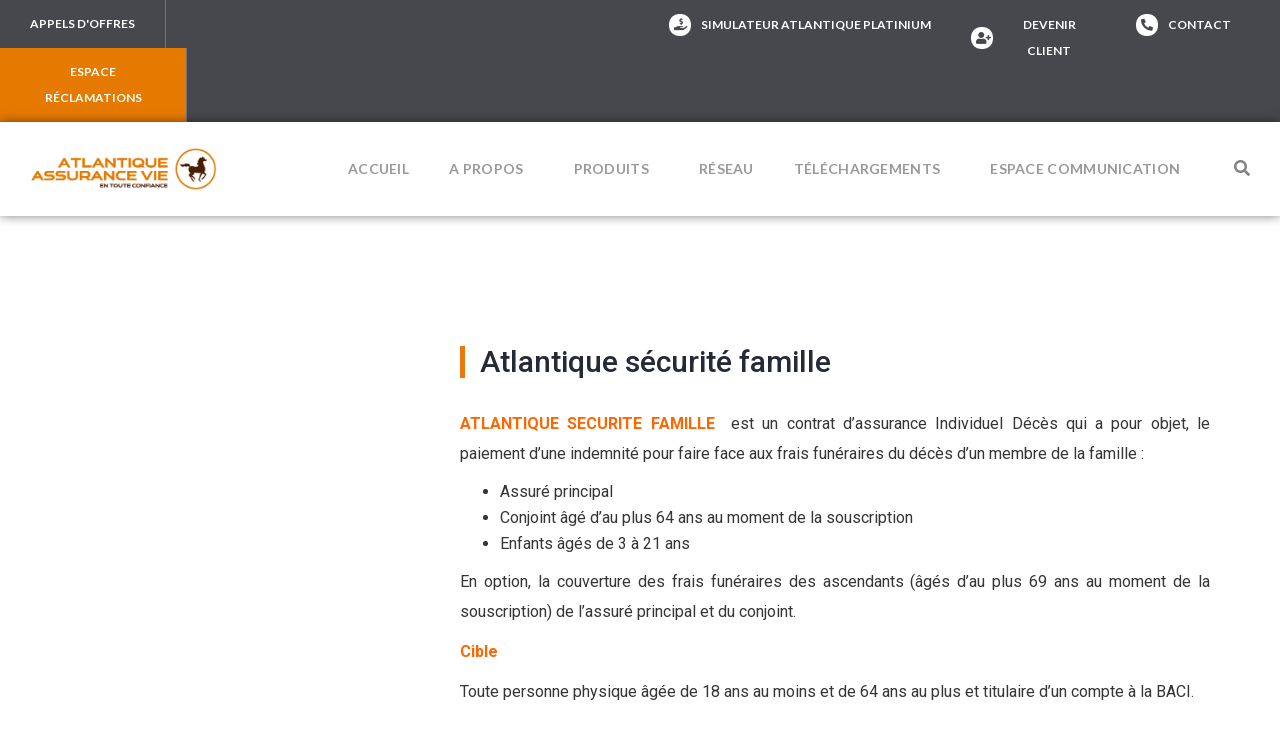

--- FILE ---
content_type: text/html; charset=UTF-8
request_url: http://www.atlantique-assurancevie.net/atlantique-securite-famille-2/
body_size: 120908
content:
<!DOCTYPE html>
<html lang="fr-FR">
<head>
	<meta charset="UTF-8">
	<meta name="viewport" content="width=device-width, initial-scale=1.0, viewport-fit=cover" />		<title>Atlantique sécurité famille | Atlantique Assurance Vie</title>
<link href="https://fonts.googleapis.com/css?family=Roboto%3Aregular%2C500%2C100" rel="stylesheet"><meta name='robots' content='max-image-preview:large' />
	<style>img:is([sizes="auto" i], [sizes^="auto," i]) { contain-intrinsic-size: 3000px 1500px }</style>
	<link rel="alternate" type="application/rss+xml" title="Atlantique Assurance Vie &raquo; Flux" href="https://www.atlantique-assurancevie.net/feed/" />
<link rel="alternate" type="application/rss+xml" title="Atlantique Assurance Vie &raquo; Flux des commentaires" href="https://www.atlantique-assurancevie.net/comments/feed/" />
<script type="text/javascript">
/* <![CDATA[ */
window._wpemojiSettings = {"baseUrl":"https:\/\/s.w.org\/images\/core\/emoji\/15.0.3\/72x72\/","ext":".png","svgUrl":"https:\/\/s.w.org\/images\/core\/emoji\/15.0.3\/svg\/","svgExt":".svg","source":{"concatemoji":"http:\/\/www.atlantique-assurancevie.net\/wp-includes\/js\/wp-emoji-release.min.js?ver=6.7.4"}};
/*! This file is auto-generated */
!function(i,n){var o,s,e;function c(e){try{var t={supportTests:e,timestamp:(new Date).valueOf()};sessionStorage.setItem(o,JSON.stringify(t))}catch(e){}}function p(e,t,n){e.clearRect(0,0,e.canvas.width,e.canvas.height),e.fillText(t,0,0);var t=new Uint32Array(e.getImageData(0,0,e.canvas.width,e.canvas.height).data),r=(e.clearRect(0,0,e.canvas.width,e.canvas.height),e.fillText(n,0,0),new Uint32Array(e.getImageData(0,0,e.canvas.width,e.canvas.height).data));return t.every(function(e,t){return e===r[t]})}function u(e,t,n){switch(t){case"flag":return n(e,"\ud83c\udff3\ufe0f\u200d\u26a7\ufe0f","\ud83c\udff3\ufe0f\u200b\u26a7\ufe0f")?!1:!n(e,"\ud83c\uddfa\ud83c\uddf3","\ud83c\uddfa\u200b\ud83c\uddf3")&&!n(e,"\ud83c\udff4\udb40\udc67\udb40\udc62\udb40\udc65\udb40\udc6e\udb40\udc67\udb40\udc7f","\ud83c\udff4\u200b\udb40\udc67\u200b\udb40\udc62\u200b\udb40\udc65\u200b\udb40\udc6e\u200b\udb40\udc67\u200b\udb40\udc7f");case"emoji":return!n(e,"\ud83d\udc26\u200d\u2b1b","\ud83d\udc26\u200b\u2b1b")}return!1}function f(e,t,n){var r="undefined"!=typeof WorkerGlobalScope&&self instanceof WorkerGlobalScope?new OffscreenCanvas(300,150):i.createElement("canvas"),a=r.getContext("2d",{willReadFrequently:!0}),o=(a.textBaseline="top",a.font="600 32px Arial",{});return e.forEach(function(e){o[e]=t(a,e,n)}),o}function t(e){var t=i.createElement("script");t.src=e,t.defer=!0,i.head.appendChild(t)}"undefined"!=typeof Promise&&(o="wpEmojiSettingsSupports",s=["flag","emoji"],n.supports={everything:!0,everythingExceptFlag:!0},e=new Promise(function(e){i.addEventListener("DOMContentLoaded",e,{once:!0})}),new Promise(function(t){var n=function(){try{var e=JSON.parse(sessionStorage.getItem(o));if("object"==typeof e&&"number"==typeof e.timestamp&&(new Date).valueOf()<e.timestamp+604800&&"object"==typeof e.supportTests)return e.supportTests}catch(e){}return null}();if(!n){if("undefined"!=typeof Worker&&"undefined"!=typeof OffscreenCanvas&&"undefined"!=typeof URL&&URL.createObjectURL&&"undefined"!=typeof Blob)try{var e="postMessage("+f.toString()+"("+[JSON.stringify(s),u.toString(),p.toString()].join(",")+"));",r=new Blob([e],{type:"text/javascript"}),a=new Worker(URL.createObjectURL(r),{name:"wpTestEmojiSupports"});return void(a.onmessage=function(e){c(n=e.data),a.terminate(),t(n)})}catch(e){}c(n=f(s,u,p))}t(n)}).then(function(e){for(var t in e)n.supports[t]=e[t],n.supports.everything=n.supports.everything&&n.supports[t],"flag"!==t&&(n.supports.everythingExceptFlag=n.supports.everythingExceptFlag&&n.supports[t]);n.supports.everythingExceptFlag=n.supports.everythingExceptFlag&&!n.supports.flag,n.DOMReady=!1,n.readyCallback=function(){n.DOMReady=!0}}).then(function(){return e}).then(function(){var e;n.supports.everything||(n.readyCallback(),(e=n.source||{}).concatemoji?t(e.concatemoji):e.wpemoji&&e.twemoji&&(t(e.twemoji),t(e.wpemoji)))}))}((window,document),window._wpemojiSettings);
/* ]]> */
</script>
<style id='wp-emoji-styles-inline-css' type='text/css'>

	img.wp-smiley, img.emoji {
		display: inline !important;
		border: none !important;
		box-shadow: none !important;
		height: 1em !important;
		width: 1em !important;
		margin: 0 0.07em !important;
		vertical-align: -0.1em !important;
		background: none !important;
		padding: 0 !important;
	}
</style>
<link rel='stylesheet' id='wp-block-library-css' href='http://www.atlantique-assurancevie.net/wp-includes/css/dist/block-library/style.min.css?ver=6.7.4' type='text/css' media='all' />
<style id='classic-theme-styles-inline-css' type='text/css'>
/*! This file is auto-generated */
.wp-block-button__link{color:#fff;background-color:#32373c;border-radius:9999px;box-shadow:none;text-decoration:none;padding:calc(.667em + 2px) calc(1.333em + 2px);font-size:1.125em}.wp-block-file__button{background:#32373c;color:#fff;text-decoration:none}
</style>
<style id='global-styles-inline-css' type='text/css'>
:root{--wp--preset--aspect-ratio--square: 1;--wp--preset--aspect-ratio--4-3: 4/3;--wp--preset--aspect-ratio--3-4: 3/4;--wp--preset--aspect-ratio--3-2: 3/2;--wp--preset--aspect-ratio--2-3: 2/3;--wp--preset--aspect-ratio--16-9: 16/9;--wp--preset--aspect-ratio--9-16: 9/16;--wp--preset--color--black: #000000;--wp--preset--color--cyan-bluish-gray: #abb8c3;--wp--preset--color--white: #ffffff;--wp--preset--color--pale-pink: #f78da7;--wp--preset--color--vivid-red: #cf2e2e;--wp--preset--color--luminous-vivid-orange: #ff6900;--wp--preset--color--luminous-vivid-amber: #fcb900;--wp--preset--color--light-green-cyan: #7bdcb5;--wp--preset--color--vivid-green-cyan: #00d084;--wp--preset--color--pale-cyan-blue: #8ed1fc;--wp--preset--color--vivid-cyan-blue: #0693e3;--wp--preset--color--vivid-purple: #9b51e0;--wp--preset--gradient--vivid-cyan-blue-to-vivid-purple: linear-gradient(135deg,rgba(6,147,227,1) 0%,rgb(155,81,224) 100%);--wp--preset--gradient--light-green-cyan-to-vivid-green-cyan: linear-gradient(135deg,rgb(122,220,180) 0%,rgb(0,208,130) 100%);--wp--preset--gradient--luminous-vivid-amber-to-luminous-vivid-orange: linear-gradient(135deg,rgba(252,185,0,1) 0%,rgba(255,105,0,1) 100%);--wp--preset--gradient--luminous-vivid-orange-to-vivid-red: linear-gradient(135deg,rgba(255,105,0,1) 0%,rgb(207,46,46) 100%);--wp--preset--gradient--very-light-gray-to-cyan-bluish-gray: linear-gradient(135deg,rgb(238,238,238) 0%,rgb(169,184,195) 100%);--wp--preset--gradient--cool-to-warm-spectrum: linear-gradient(135deg,rgb(74,234,220) 0%,rgb(151,120,209) 20%,rgb(207,42,186) 40%,rgb(238,44,130) 60%,rgb(251,105,98) 80%,rgb(254,248,76) 100%);--wp--preset--gradient--blush-light-purple: linear-gradient(135deg,rgb(255,206,236) 0%,rgb(152,150,240) 100%);--wp--preset--gradient--blush-bordeaux: linear-gradient(135deg,rgb(254,205,165) 0%,rgb(254,45,45) 50%,rgb(107,0,62) 100%);--wp--preset--gradient--luminous-dusk: linear-gradient(135deg,rgb(255,203,112) 0%,rgb(199,81,192) 50%,rgb(65,88,208) 100%);--wp--preset--gradient--pale-ocean: linear-gradient(135deg,rgb(255,245,203) 0%,rgb(182,227,212) 50%,rgb(51,167,181) 100%);--wp--preset--gradient--electric-grass: linear-gradient(135deg,rgb(202,248,128) 0%,rgb(113,206,126) 100%);--wp--preset--gradient--midnight: linear-gradient(135deg,rgb(2,3,129) 0%,rgb(40,116,252) 100%);--wp--preset--font-size--small: 13px;--wp--preset--font-size--medium: 20px;--wp--preset--font-size--large: 36px;--wp--preset--font-size--x-large: 42px;--wp--preset--spacing--20: 0.44rem;--wp--preset--spacing--30: 0.67rem;--wp--preset--spacing--40: 1rem;--wp--preset--spacing--50: 1.5rem;--wp--preset--spacing--60: 2.25rem;--wp--preset--spacing--70: 3.38rem;--wp--preset--spacing--80: 5.06rem;--wp--preset--shadow--natural: 6px 6px 9px rgba(0, 0, 0, 0.2);--wp--preset--shadow--deep: 12px 12px 50px rgba(0, 0, 0, 0.4);--wp--preset--shadow--sharp: 6px 6px 0px rgba(0, 0, 0, 0.2);--wp--preset--shadow--outlined: 6px 6px 0px -3px rgba(255, 255, 255, 1), 6px 6px rgba(0, 0, 0, 1);--wp--preset--shadow--crisp: 6px 6px 0px rgba(0, 0, 0, 1);}:where(.is-layout-flex){gap: 0.5em;}:where(.is-layout-grid){gap: 0.5em;}body .is-layout-flex{display: flex;}.is-layout-flex{flex-wrap: wrap;align-items: center;}.is-layout-flex > :is(*, div){margin: 0;}body .is-layout-grid{display: grid;}.is-layout-grid > :is(*, div){margin: 0;}:where(.wp-block-columns.is-layout-flex){gap: 2em;}:where(.wp-block-columns.is-layout-grid){gap: 2em;}:where(.wp-block-post-template.is-layout-flex){gap: 1.25em;}:where(.wp-block-post-template.is-layout-grid){gap: 1.25em;}.has-black-color{color: var(--wp--preset--color--black) !important;}.has-cyan-bluish-gray-color{color: var(--wp--preset--color--cyan-bluish-gray) !important;}.has-white-color{color: var(--wp--preset--color--white) !important;}.has-pale-pink-color{color: var(--wp--preset--color--pale-pink) !important;}.has-vivid-red-color{color: var(--wp--preset--color--vivid-red) !important;}.has-luminous-vivid-orange-color{color: var(--wp--preset--color--luminous-vivid-orange) !important;}.has-luminous-vivid-amber-color{color: var(--wp--preset--color--luminous-vivid-amber) !important;}.has-light-green-cyan-color{color: var(--wp--preset--color--light-green-cyan) !important;}.has-vivid-green-cyan-color{color: var(--wp--preset--color--vivid-green-cyan) !important;}.has-pale-cyan-blue-color{color: var(--wp--preset--color--pale-cyan-blue) !important;}.has-vivid-cyan-blue-color{color: var(--wp--preset--color--vivid-cyan-blue) !important;}.has-vivid-purple-color{color: var(--wp--preset--color--vivid-purple) !important;}.has-black-background-color{background-color: var(--wp--preset--color--black) !important;}.has-cyan-bluish-gray-background-color{background-color: var(--wp--preset--color--cyan-bluish-gray) !important;}.has-white-background-color{background-color: var(--wp--preset--color--white) !important;}.has-pale-pink-background-color{background-color: var(--wp--preset--color--pale-pink) !important;}.has-vivid-red-background-color{background-color: var(--wp--preset--color--vivid-red) !important;}.has-luminous-vivid-orange-background-color{background-color: var(--wp--preset--color--luminous-vivid-orange) !important;}.has-luminous-vivid-amber-background-color{background-color: var(--wp--preset--color--luminous-vivid-amber) !important;}.has-light-green-cyan-background-color{background-color: var(--wp--preset--color--light-green-cyan) !important;}.has-vivid-green-cyan-background-color{background-color: var(--wp--preset--color--vivid-green-cyan) !important;}.has-pale-cyan-blue-background-color{background-color: var(--wp--preset--color--pale-cyan-blue) !important;}.has-vivid-cyan-blue-background-color{background-color: var(--wp--preset--color--vivid-cyan-blue) !important;}.has-vivid-purple-background-color{background-color: var(--wp--preset--color--vivid-purple) !important;}.has-black-border-color{border-color: var(--wp--preset--color--black) !important;}.has-cyan-bluish-gray-border-color{border-color: var(--wp--preset--color--cyan-bluish-gray) !important;}.has-white-border-color{border-color: var(--wp--preset--color--white) !important;}.has-pale-pink-border-color{border-color: var(--wp--preset--color--pale-pink) !important;}.has-vivid-red-border-color{border-color: var(--wp--preset--color--vivid-red) !important;}.has-luminous-vivid-orange-border-color{border-color: var(--wp--preset--color--luminous-vivid-orange) !important;}.has-luminous-vivid-amber-border-color{border-color: var(--wp--preset--color--luminous-vivid-amber) !important;}.has-light-green-cyan-border-color{border-color: var(--wp--preset--color--light-green-cyan) !important;}.has-vivid-green-cyan-border-color{border-color: var(--wp--preset--color--vivid-green-cyan) !important;}.has-pale-cyan-blue-border-color{border-color: var(--wp--preset--color--pale-cyan-blue) !important;}.has-vivid-cyan-blue-border-color{border-color: var(--wp--preset--color--vivid-cyan-blue) !important;}.has-vivid-purple-border-color{border-color: var(--wp--preset--color--vivid-purple) !important;}.has-vivid-cyan-blue-to-vivid-purple-gradient-background{background: var(--wp--preset--gradient--vivid-cyan-blue-to-vivid-purple) !important;}.has-light-green-cyan-to-vivid-green-cyan-gradient-background{background: var(--wp--preset--gradient--light-green-cyan-to-vivid-green-cyan) !important;}.has-luminous-vivid-amber-to-luminous-vivid-orange-gradient-background{background: var(--wp--preset--gradient--luminous-vivid-amber-to-luminous-vivid-orange) !important;}.has-luminous-vivid-orange-to-vivid-red-gradient-background{background: var(--wp--preset--gradient--luminous-vivid-orange-to-vivid-red) !important;}.has-very-light-gray-to-cyan-bluish-gray-gradient-background{background: var(--wp--preset--gradient--very-light-gray-to-cyan-bluish-gray) !important;}.has-cool-to-warm-spectrum-gradient-background{background: var(--wp--preset--gradient--cool-to-warm-spectrum) !important;}.has-blush-light-purple-gradient-background{background: var(--wp--preset--gradient--blush-light-purple) !important;}.has-blush-bordeaux-gradient-background{background: var(--wp--preset--gradient--blush-bordeaux) !important;}.has-luminous-dusk-gradient-background{background: var(--wp--preset--gradient--luminous-dusk) !important;}.has-pale-ocean-gradient-background{background: var(--wp--preset--gradient--pale-ocean) !important;}.has-electric-grass-gradient-background{background: var(--wp--preset--gradient--electric-grass) !important;}.has-midnight-gradient-background{background: var(--wp--preset--gradient--midnight) !important;}.has-small-font-size{font-size: var(--wp--preset--font-size--small) !important;}.has-medium-font-size{font-size: var(--wp--preset--font-size--medium) !important;}.has-large-font-size{font-size: var(--wp--preset--font-size--large) !important;}.has-x-large-font-size{font-size: var(--wp--preset--font-size--x-large) !important;}
:where(.wp-block-post-template.is-layout-flex){gap: 1.25em;}:where(.wp-block-post-template.is-layout-grid){gap: 1.25em;}
:where(.wp-block-columns.is-layout-flex){gap: 2em;}:where(.wp-block-columns.is-layout-grid){gap: 2em;}
:root :where(.wp-block-pullquote){font-size: 1.5em;line-height: 1.6;}
</style>
<link rel='stylesheet' id='fw-ext-builder-frontend-grid-css' href='http://www.atlantique-assurancevie.net/wp-content/plugins/unyson/framework/extensions/builder/static/css/frontend-grid.css?ver=1.2.12' type='text/css' media='all' />
<link rel='stylesheet' id='fw-ext-forms-default-styles-css' href='http://www.atlantique-assurancevie.net/wp-content/plugins/unyson/framework/extensions/forms/static/css/frontend.css?ver=2.7.31' type='text/css' media='all' />
<link rel='stylesheet' id='elementor-frontend-css' href='http://www.atlantique-assurancevie.net/wp-content/plugins/elementor/assets/css/frontend.min.css?ver=3.27.3' type='text/css' media='all' />
<link rel='stylesheet' id='widget-image-css' href='http://www.atlantique-assurancevie.net/wp-content/plugins/elementor/assets/css/widget-image.min.css?ver=3.27.3' type='text/css' media='all' />
<link rel='stylesheet' id='e-popup-css' href='http://www.atlantique-assurancevie.net/wp-content/plugins/elementor-pro/assets/css/conditionals/popup.min.css?ver=3.27.2' type='text/css' media='all' />
<link rel='stylesheet' id='bdt-uikit-css' href='http://www.atlantique-assurancevie.net/wp-content/plugins/bdthemes-element-pack/assets/css/bdt-uikit.css?ver=3.21.7' type='text/css' media='all' />
<link rel='stylesheet' id='ep-helper-css' href='http://www.atlantique-assurancevie.net/wp-content/plugins/bdthemes-element-pack/assets/css/ep-helper.css?ver=7.18.12' type='text/css' media='all' />
<link rel='stylesheet' id='ep-advanced-button-css' href='http://www.atlantique-assurancevie.net/wp-content/plugins/bdthemes-element-pack/assets/css/ep-advanced-button.css?ver=7.18.12' type='text/css' media='all' />
<link rel='stylesheet' id='widget-nav-menu-css' href='http://www.atlantique-assurancevie.net/wp-content/plugins/elementor-pro/assets/css/widget-nav-menu.min.css?ver=3.27.2' type='text/css' media='all' />
<link rel='stylesheet' id='ep-font-css' href='http://www.atlantique-assurancevie.net/wp-content/plugins/bdthemes-element-pack/assets/css/ep-font.css?ver=7.18.12' type='text/css' media='all' />
<link rel='stylesheet' id='ep-search-css' href='http://www.atlantique-assurancevie.net/wp-content/plugins/bdthemes-element-pack/assets/css/ep-search.css?ver=7.18.12' type='text/css' media='all' />
<link rel='stylesheet' id='widget-heading-css' href='http://www.atlantique-assurancevie.net/wp-content/plugins/elementor/assets/css/widget-heading.min.css?ver=3.27.3' type='text/css' media='all' />
<link rel='stylesheet' id='widget-divider-css' href='http://www.atlantique-assurancevie.net/wp-content/plugins/elementor/assets/css/widget-divider.min.css?ver=3.27.3' type='text/css' media='all' />
<link rel='stylesheet' id='widget-icon-list-css' href='http://www.atlantique-assurancevie.net/wp-content/plugins/elementor/assets/css/widget-icon-list.min.css?ver=3.27.3' type='text/css' media='all' />
<link rel='stylesheet' id='widget-text-editor-css' href='http://www.atlantique-assurancevie.net/wp-content/plugins/elementor/assets/css/widget-text-editor.min.css?ver=3.27.3' type='text/css' media='all' />
<link rel='stylesheet' id='elementor-icons-css' href='http://www.atlantique-assurancevie.net/wp-content/plugins/elementor/assets/lib/eicons/css/elementor-icons.min.css?ver=5.35.0' type='text/css' media='all' />
<link rel='stylesheet' id='elementor-post-3431-css' href='http://www.atlantique-assurancevie.net/wp-content/uploads/elementor/css/post-3431.css?ver=1739267645' type='text/css' media='all' />
<link rel='stylesheet' id='elementor-post-4218-css' href='http://www.atlantique-assurancevie.net/wp-content/uploads/elementor/css/post-4218.css?ver=1767278780' type='text/css' media='all' />
<link rel='stylesheet' id='elementor-post-4212-css' href='http://www.atlantique-assurancevie.net/wp-content/uploads/elementor/css/post-4212.css?ver=1766574350' type='text/css' media='all' />
<link rel='stylesheet' id='elementor-post-4194-css' href='http://www.atlantique-assurancevie.net/wp-content/uploads/elementor/css/post-4194.css?ver=1761229237' type='text/css' media='all' />
<link rel='stylesheet' id='elementor-post-2913-css' href='http://www.atlantique-assurancevie.net/wp-content/uploads/elementor/css/post-2913.css?ver=1742469887' type='text/css' media='all' />
<link rel='stylesheet' id='elementor-post-2988-css' href='http://www.atlantique-assurancevie.net/wp-content/uploads/elementor/css/post-2988.css?ver=1742468117' type='text/css' media='all' />
<link rel='stylesheet' id='tablepress-default-css' href='http://www.atlantique-assurancevie.net/wp-content/plugins/tablepress/css/build/default.css?ver=3.0.3' type='text/css' media='all' />
<link rel='stylesheet' id='bootstrap-css' href='http://www.atlantique-assurancevie.net/wp-content/themes/bizipress/assets/css/bootstrap.min.css?ver=1.0' type='text/css' media='all' />
<link rel='stylesheet' id='bizipress-xs-main-css' href='http://www.atlantique-assurancevie.net/wp-content/themes/bizipress/assets/css/xs_main.css?ver=1.0' type='text/css' media='all' />
<link rel='stylesheet' id='bizipress-custom-blog-css' href='http://www.atlantique-assurancevie.net/wp-content/themes/bizipress/assets/css/blog-style.css?ver=1.0' type='text/css' media='all' />
<link rel='stylesheet' id='bizipress-custom-icon-font-css' href='http://www.atlantique-assurancevie.net/wp-content/themes/bizipress/assets/css/icon-font.css?ver=1.0' type='text/css' media='all' />
<link rel='stylesheet' id='animate-css' href='http://www.atlantique-assurancevie.net/wp-content/themes/bizipress/assets/css/animate.css?ver=1.0' type='text/css' media='all' />
<link rel='stylesheet' id='font-awesome-css' href='http://www.atlantique-assurancevie.net/wp-content/plugins/elementor/assets/lib/font-awesome/css/font-awesome.min.css?ver=4.7.0' type='text/css' media='all' />
<link rel='stylesheet' id='owl-carousel-css' href='http://www.atlantique-assurancevie.net/wp-content/themes/bizipress/assets/css/owl.carousel.css?ver=1.0' type='text/css' media='all' />
<link rel='stylesheet' id='owl.theme-css' href='http://www.atlantique-assurancevie.net/wp-content/themes/bizipress/assets/css/owl.theme.css?ver=1.0' type='text/css' media='all' />
<link rel='stylesheet' id='slide.carousel-css' href='http://www.atlantique-assurancevie.net/wp-content/themes/bizipress/assets/css/slide.owl.carousel.css?ver=1.0' type='text/css' media='all' />
<link rel='stylesheet' id='bizipress-style-css' href='http://www.atlantique-assurancevie.net/wp-content/themes/bizipress/assets/css/style.css?ver=1.0' type='text/css' media='all' />
<style id='bizipress-style-inline-css' type='text/css'>
.xs-sc-a8ca476b{margin: 0px 0px 100px 0px;}.xs-sc-a8ca476b{overflow:hidden;}
.xs-sc-66d7578a .fw-col-inner{padding: 30px 0px 0px 0px;}
.xs-heading-0147b8f4 .xs-title span{color:#e2e2e2;}.xs-heading-0147b8f4{margin-bottom:31px}
h1, h2, h3, h4, h5, h6, .fw-special-title{ font-family:Roboto;font-style: normal;font-weight:500;color:#252a37; }.fw-special-subtitle, .fw-contact-form-description, .team-member h5{ font-family:Roboto;font-style: normal;font-weight:100; }body{ font-family:Roboto;font-style: normal;font-weight:400;color:#353535;line-height:26px;font-size:16px; }.colorsbg, .separator, .separator-left, .separator, .preloader {background: #ea790a;}.service-icon:before {border-bottom: 30px solid #ea790a;} .footer, .ts-oval-shape {background-color:#f5f5f5;}  .footer, .footer-widget ul.list-dash li a, .footer .widget-title{color:#2f2f2f} #top-bar{background:#7c7c7c} #top-bar ul > li > a, #top-bar i, #top-bar .top-info p, #top-bar .top-info i{color:#ffffff} .site-navigation.navdown{background:#ea790a}  .copyright-info, .copyright p{color: #2f2f2f;} .copyright{background:#f5f5f5} a.link-more.color,a:hover,ul.main-menu li ul li.current-menu-item a, 
		ul.main-menu li > ul.sub-menu > li:hover >a, .footer-widget ul.list-dash li a:hover, 
		#footer-menu li a:hover, #responsive-menu ul li a:hover, 
		.header-standard ul.navbar-nav > li.active > 
		a,.header-standard ul.navbar-nav > li:hover > a, .entry-header .entry-title a:hover, 
		.tab-content-info .btn-light:hover
		{color: #7c7c7c;}a ,.download-btn i,.top-bar.solid-bg ul.top-menu li a:hover,
		.top-bar.solid-bg .top-social a:hover, ul.top-menu li a:hover,  
		.top-info .info-icon, .team-social-icons a:hover,
		.ts-testimonial-static .ts-testimonial-text:before,
		.latest-post .post-title a:hover, .team-social a:hover, 
		.plan.featured .btn, .footer-social ul li a:hover, .fw-accordion 
		.fw-accordion-title.accordion-head.ui-state-active, ul.list-dash li:before, 
		.ts-feature-info.icon-left .feature-icon, .section-title.border-left:before, 
		.job-box .job-info .desc strong, .post-meta a:hover, .post-meta-left a:hover, 
		.sidebar .widget ul li a:hover, .post-navigation span:hover, .post-navigation h3:hover,
		.post-navigation i, .post-navigation span:hover, .post-navigation h3:hover, 
		.sidebar ul li.active a, .sidebar ul li:hover a, 
		.ts-contact-info .ts-contact-icon, .tab-head i, .ts-feature-box .feature-icon,
		.featured-tab .nav-tabs > li.active > a, .featured-tab .nav-tabs > li.active > a, .toll-free-cta h3, .parallax-section .feature-content .toll-free-cta h3, 
		.insurance-tab .nav.nav-tabs>li.active>a, .insurance-tab .nav.nav-tabs>li:hover>a
		{color: #ea790a;}.section-title.border-left:before, .section-title:after,
		.sidebar .widget-title, .box-slider-text .slider.btn.btn-border,
		ul.main-menu>li:hover>a:before, ul.main-menu>li.current-menu-item>a:before, 
		ul.main-menu>li.current-menu-parent>a:before, .content-title, 
		blockquote.light, .section-title-dash:after,.section-title-dash span.dashborder:before,
		.section-title-dash span.dashborder:after, #comments .form-control:focus,
		#comments input:focus
		{border-color:#ea790a;}ul.main-menu>li:hover>a:before, ul.main-menu>li.current-menu-item>a:before, 
		ul.main-menu>li.current-menu-parent>a:before
		{border-color:#333333;}.btn-primary, .xs-custom-menu > li.current-menu-item > a,
		.xs-custom-menu > li:hover > a,#main-slide .carousel-indicators li.active,
		.owl-carousel.owl-theme .owl-nav [class*=owl-],
		.owl-theme .owl-dots .owl-dot.active span,
		#main-slide .carousel-indicators li:hover, 
		#main-slide .carousel-control i:hover, 
		.box-primary, .plan.featured, .quote-item .quote-text:before, 
		.quote-item-area .quote-thumb,#back-to-top .btn.btn-primary, 
		.sidebar .search-widget .input-group-btn i, 
		.fw-accordion .fw-accordion-title.accordion-head 
		.ui-icon:before,.finances-newsletter input[type=submit], .post-meta-date, 
		.pagination>.active>a, .pagination>.active>a:hover, .pagination>li>a:hover, 
		.featured-tab .nav-tabs > li.active > a:after, 
		.page-slider.owl-carousel.owl-theme .owl-nav [class*=owl-]:hover, 
		.header-standard .nav-search, .header-standard .search-block .search-close,
		.header-standard .nav-search, .header-standard .search-block .search-close,
	  .ts-feature-info.icon-left.icon-round .feature-icon, .mc4wp-form .newsletter-bg-form,
	  .ts-progress-bar .progress-bar
		{background-color: #ea790a;}.navbar-toggle{background-color: #7c7c7c;}.owl-carousel.featured-projects-slide.owl-theme .owl-nav>.disabled, 
		.ts-service-overlay .service-title
		{background: rgba(234, 121, 10, 0.85)}
		.section-title-vertical 
		.section-title{color:rgba(234, 121, 10, 0.20)}
		.section-title-vertical 
		.section-title:after{border-bottom: 2px solid rgba(234, 121, 10, 0.20)}.wpcf7-form .wpcf7-form-control.wpcf7-submit:hover, 
		.header-standard.header-boxed .search-block .search-close,
		.header-standard.header-boxed .nav-search{background: #333333}ul.main-menu li ul li.current-menu-item a, 
		ul.main-menu li > ul.sub-menu > li:hover >a{color: #333333}/* Global */
.btn.btn-primary,
.btn.btn-second,
.btn-dark,
.btn-border,
.btn-white{
   border-radius:0px;
}
body {
    font-family: "Roboto", Arial, Tahoma, sans-serif;
}
.top-info li .info-wrapper p {
    font-size: 14px;
    margin-bottom: 0;
    line-height: normal;
    font-weight: 300;
    color: #252a37;
    font-family: "Good times", Arial, Tahoma, sans-serif;
}
.top-info .info-wrapper {
    display: inline-block;
    position: relative;
}
.btn-second {
    color: #fff;
    background-color: #ea790a;
    border-color: #ea790a;
    padding: 14px 25px;
    border-radius: 3px;
    line-height: normal;
    position: relative;
    top: -5px;
    font-size: 16px;
    font-weight: 600;
}

.content-title span,
.section-title span{
   font-family: inherit;
   color: inherit;
}


/* Menu border */ 
ul.main-menu>li:hover>a:before, ul.main-menu>li.current-menu-item>a:before, ul.main-menu>li.current-menu-parent>a:before{
border-color: #a25408;
}

ul.main-menu>li>a{
font-size:14px;
padding: 0px 12px;
}
/* Top menu*/
.top-bar{
    padding: 8px 0 8px;
}
/*Boutton recherche*/
.site-navigation .nav-search{
    width: 65px;
    height: 60px;
    line-height: 65px;
    right: 15px;
    background: rgba(0,0,0,.2);
}
/* Dropdown menu */
ul.main-menu li > ul{
background: #fff;
}

ul.main-menu li ul li a{
color:#333333;
border-top: 1px solid rgba(0, 0, 0, .1);
}


ul.main-menu li ul li.current-menu-item a,
ul.main-menu li > ul.sub-menu > li:hover >a{
color:#ea790a;
}

/* Header */

.header.header-solid {
    background: #4e4e4e;
}


.header-standard .search-block .search-close{
   line-height: 35px;
}

.header-standard.header-boxed .search-block .search-close{
   line-height: 35px;
}

/* Slider */

.slide-title{
   font-size: 30px;
   font-family: inherit;
}

.slide-sub-title{
   font-size: 60px;
   margin-top:0;
   line-height: 75px;
}

#main-slide .slider-content.text-center .slide-sub-title {
    font-size: 60px;
    line-height: 75px;
}


/* Sub pages */

.banner-heading{
   padding: 0;
}

.banner-title{
   font-size: 60px;
   margin-bottom: 10px;
}

.breadcrumb{
   position: relative;
}

/* Blog */

.post-body{
   background: #f5f5f5;
}

.post-meta a, .post-meta-left a,
.sidebar ul li a{
   color:#555555;
}

/* Featured tab */

.bg-contain-verticle{
   background:none;
}
.toll-free-cta h3,
.parallax-section .feature-content .toll-free-cta h3{
    color:#ffffff;
    font-size: 30px;
}

.toll-free-cta {
    background: #ea790a;
    padding: 20px 60px;
}
.toll-free-cta:before {
    border-bottom-color: #ea790a;
}
.btn-dark {
    background: #ea790a;
}
.insurance-tab .nav.nav-tabs>li>a span{
    margin-right: 1px;
}
.insurance-tab .nav.nav-tabs>li>a{
   padding: 0 25px 0 0;
}
.mc4wp-form .newsletter-bg-form input[type="submit"] {
    position: absolute;
    top: 0;
    right: 0;
    padding: 10px 25px;
    background: #3c3d3e;
    color: #fff;
    text-transform: uppercase;
}
.footer-logo{
   margin: 0px 0 0px;
}

.banner-heading {
    min-height: 300px;
}
.banner-area {
    min-height: 300px;
}
ul.main-menu li ul {
 width: 300px;
}

.owl-carousel.owl-theme.client-carousel .owl-nav [class*=owl-] {
    bottom: -13px;
}


</style>
<link rel='stylesheet' id='bizipress-responsive-css' href='http://www.atlantique-assurancevie.net/wp-content/themes/bizipress/assets/css/responsive.css?ver=1.0' type='text/css' media='all' />
<link rel='stylesheet' id='eael-general-css' href='http://www.atlantique-assurancevie.net/wp-content/plugins/essential-addons-for-elementor-lite/assets/front-end/css/view/general.min.css?ver=6.1.2' type='text/css' media='all' />
<link rel='stylesheet' id='google-fonts-1-css' href='https://fonts.googleapis.com/css?family=Roboto%3A100%2C100italic%2C200%2C200italic%2C300%2C300italic%2C400%2C400italic%2C500%2C500italic%2C600%2C600italic%2C700%2C700italic%2C800%2C800italic%2C900%2C900italic%7CLato%3A100%2C100italic%2C200%2C200italic%2C300%2C300italic%2C400%2C400italic%2C500%2C500italic%2C600%2C600italic%2C700%2C700italic%2C800%2C800italic%2C900%2C900italic&#038;display=auto&#038;ver=6.7.4' type='text/css' media='all' />
<link rel='stylesheet' id='elementor-icons-shared-0-css' href='http://www.atlantique-assurancevie.net/wp-content/plugins/elementor/assets/lib/font-awesome/css/fontawesome.min.css?ver=5.15.3' type='text/css' media='all' />
<link rel='stylesheet' id='elementor-icons-fa-solid-css' href='http://www.atlantique-assurancevie.net/wp-content/plugins/elementor/assets/lib/font-awesome/css/solid.min.css?ver=5.15.3' type='text/css' media='all' />
<link rel="preconnect" href="https://fonts.gstatic.com/" crossorigin><script type="text/javascript" src="http://www.atlantique-assurancevie.net/wp-includes/js/jquery/jquery.min.js?ver=3.7.1" id="jquery-core-js"></script>
<script type="text/javascript" src="http://www.atlantique-assurancevie.net/wp-includes/js/jquery/jquery-migrate.min.js?ver=3.4.1" id="jquery-migrate-js"></script>
<link rel="https://api.w.org/" href="https://www.atlantique-assurancevie.net/wp-json/" /><link rel="alternate" title="JSON" type="application/json" href="https://www.atlantique-assurancevie.net/wp-json/wp/v2/pages/3230" /><link rel="EditURI" type="application/rsd+xml" title="RSD" href="https://www.atlantique-assurancevie.net/xmlrpc.php?rsd" />
<meta name="generator" content="WordPress 6.7.4" />
<link rel="canonical" href="https://www.atlantique-assurancevie.net/atlantique-securite-famille-2/" />
<link rel='shortlink' href='https://www.atlantique-assurancevie.net/?p=3230' />
<link rel="alternate" title="oEmbed (JSON)" type="application/json+oembed" href="https://www.atlantique-assurancevie.net/wp-json/oembed/1.0/embed?url=https%3A%2F%2Fwww.atlantique-assurancevie.net%2Fatlantique-securite-famille-2%2F" />
<link rel="alternate" title="oEmbed (XML)" type="text/xml+oembed" href="https://www.atlantique-assurancevie.net/wp-json/oembed/1.0/embed?url=https%3A%2F%2Fwww.atlantique-assurancevie.net%2Fatlantique-securite-famille-2%2F&#038;format=xml" />
<!-- Global site tag (gtag.js) - Google Ads: 715627767 -->
<script async src="https://www.googletagmanager.com/gtag/js?id=AW-715627767"></script>
<script>
  window.dataLayer = window.dataLayer || [];
  function gtag(){dataLayer.push(arguments);}
  gtag('js', new Date());

  gtag('config', 'AW-715627767');
</script>
<!-- Event snippet for BanqueAtlantique_PageVue conversion page -->
<script>
  gtag('event', 'conversion', {'send_to': 'AW-715627767/L8tyCOfp5PQCEPe5ntUC'});
</script><script>
	(function (i, s, o, g, r, a, m) {
		i['GoogleAnalyticsObject'] = r;
		i[r] = i[r] || function () {
			(i[r].q = i[r].q || []).push(arguments)
		}, i[r].l = 1 * new Date();
		a = s.createElement(o),
			m = s.getElementsByTagName(o)[0];
		a.async = 1;
		a.src = g;
		m.parentNode.insertBefore(a, m)
	})(window, document, 'script', '//www.google-analytics.com/analytics.js', 'ga');

	ga('create', 'UA-159432590-1', 'auto');
	ga('send', 'pageview');

</script><meta name="google-site-verification" content="nTkLWA8VeRpb2alV6oY5zhoxVSioqHORG8zPt7HPYLk"/><meta name="generator" content="Elementor 3.27.3; features: additional_custom_breakpoints; settings: css_print_method-external, google_font-enabled, font_display-auto">
			<style>
				.e-con.e-parent:nth-of-type(n+4):not(.e-lazyloaded):not(.e-no-lazyload),
				.e-con.e-parent:nth-of-type(n+4):not(.e-lazyloaded):not(.e-no-lazyload) * {
					background-image: none !important;
				}
				@media screen and (max-height: 1024px) {
					.e-con.e-parent:nth-of-type(n+3):not(.e-lazyloaded):not(.e-no-lazyload),
					.e-con.e-parent:nth-of-type(n+3):not(.e-lazyloaded):not(.e-no-lazyload) * {
						background-image: none !important;
					}
				}
				@media screen and (max-height: 640px) {
					.e-con.e-parent:nth-of-type(n+2):not(.e-lazyloaded):not(.e-no-lazyload),
					.e-con.e-parent:nth-of-type(n+2):not(.e-lazyloaded):not(.e-no-lazyload) * {
						background-image: none !important;
					}
				}
			</style>
			<meta name="generator" content="Powered by Slider Revolution 6.6.10 - responsive, Mobile-Friendly Slider Plugin for WordPress with comfortable drag and drop interface." />
<link rel="icon" href="https://www.atlantique-assurancevie.net/wp-content/uploads/2021/01/cropped-Favicon-BA-32x32.png" sizes="32x32" />
<link rel="icon" href="https://www.atlantique-assurancevie.net/wp-content/uploads/2021/01/cropped-Favicon-BA-192x192.png" sizes="192x192" />
<link rel="apple-touch-icon" href="https://www.atlantique-assurancevie.net/wp-content/uploads/2021/01/cropped-Favicon-BA-180x180.png" />
<meta name="msapplication-TileImage" content="https://www.atlantique-assurancevie.net/wp-content/uploads/2021/01/cropped-Favicon-BA-270x270.png" />
<script>function setREVStartSize(e){
			//window.requestAnimationFrame(function() {
				window.RSIW = window.RSIW===undefined ? window.innerWidth : window.RSIW;
				window.RSIH = window.RSIH===undefined ? window.innerHeight : window.RSIH;
				try {
					var pw = document.getElementById(e.c).parentNode.offsetWidth,
						newh;
					pw = pw===0 || isNaN(pw) || (e.l=="fullwidth" || e.layout=="fullwidth") ? window.RSIW : pw;
					e.tabw = e.tabw===undefined ? 0 : parseInt(e.tabw);
					e.thumbw = e.thumbw===undefined ? 0 : parseInt(e.thumbw);
					e.tabh = e.tabh===undefined ? 0 : parseInt(e.tabh);
					e.thumbh = e.thumbh===undefined ? 0 : parseInt(e.thumbh);
					e.tabhide = e.tabhide===undefined ? 0 : parseInt(e.tabhide);
					e.thumbhide = e.thumbhide===undefined ? 0 : parseInt(e.thumbhide);
					e.mh = e.mh===undefined || e.mh=="" || e.mh==="auto" ? 0 : parseInt(e.mh,0);
					if(e.layout==="fullscreen" || e.l==="fullscreen")
						newh = Math.max(e.mh,window.RSIH);
					else{
						e.gw = Array.isArray(e.gw) ? e.gw : [e.gw];
						for (var i in e.rl) if (e.gw[i]===undefined || e.gw[i]===0) e.gw[i] = e.gw[i-1];
						e.gh = e.el===undefined || e.el==="" || (Array.isArray(e.el) && e.el.length==0)? e.gh : e.el;
						e.gh = Array.isArray(e.gh) ? e.gh : [e.gh];
						for (var i in e.rl) if (e.gh[i]===undefined || e.gh[i]===0) e.gh[i] = e.gh[i-1];
											
						var nl = new Array(e.rl.length),
							ix = 0,
							sl;
						e.tabw = e.tabhide>=pw ? 0 : e.tabw;
						e.thumbw = e.thumbhide>=pw ? 0 : e.thumbw;
						e.tabh = e.tabhide>=pw ? 0 : e.tabh;
						e.thumbh = e.thumbhide>=pw ? 0 : e.thumbh;
						for (var i in e.rl) nl[i] = e.rl[i]<window.RSIW ? 0 : e.rl[i];
						sl = nl[0];
						for (var i in nl) if (sl>nl[i] && nl[i]>0) { sl = nl[i]; ix=i;}
						var m = pw>(e.gw[ix]+e.tabw+e.thumbw) ? 1 : (pw-(e.tabw+e.thumbw)) / (e.gw[ix]);
						newh =  (e.gh[ix] * m) + (e.tabh + e.thumbh);
					}
					var el = document.getElementById(e.c);
					if (el!==null && el) el.style.height = newh+"px";
					el = document.getElementById(e.c+"_wrapper");
					if (el!==null && el) {
						el.style.height = newh+"px";
						el.style.display = "block";
					}
				} catch(e){
					console.log("Failure at Presize of Slider:" + e)
				}
			//});
		  };</script>
</head>
<body class="page-template page-template-template page-template-template-builder page-template-templatetemplate-builder-php page page-id-3230 elementor-default elementor-kit-3431">
		<div data-elementor-type="header" data-elementor-id="2913" class="elementor elementor-2913 elementor-location-header" data-elementor-settings="{&quot;element_pack_global_tooltip_width&quot;:{&quot;unit&quot;:&quot;px&quot;,&quot;size&quot;:&quot;&quot;,&quot;sizes&quot;:[]},&quot;element_pack_global_tooltip_width_tablet&quot;:{&quot;unit&quot;:&quot;px&quot;,&quot;size&quot;:&quot;&quot;,&quot;sizes&quot;:[]},&quot;element_pack_global_tooltip_width_mobile&quot;:{&quot;unit&quot;:&quot;px&quot;,&quot;size&quot;:&quot;&quot;,&quot;sizes&quot;:[]},&quot;element_pack_global_tooltip_padding&quot;:{&quot;unit&quot;:&quot;px&quot;,&quot;top&quot;:&quot;&quot;,&quot;right&quot;:&quot;&quot;,&quot;bottom&quot;:&quot;&quot;,&quot;left&quot;:&quot;&quot;,&quot;isLinked&quot;:true},&quot;element_pack_global_tooltip_padding_tablet&quot;:{&quot;unit&quot;:&quot;px&quot;,&quot;top&quot;:&quot;&quot;,&quot;right&quot;:&quot;&quot;,&quot;bottom&quot;:&quot;&quot;,&quot;left&quot;:&quot;&quot;,&quot;isLinked&quot;:true},&quot;element_pack_global_tooltip_padding_mobile&quot;:{&quot;unit&quot;:&quot;px&quot;,&quot;top&quot;:&quot;&quot;,&quot;right&quot;:&quot;&quot;,&quot;bottom&quot;:&quot;&quot;,&quot;left&quot;:&quot;&quot;,&quot;isLinked&quot;:true},&quot;element_pack_global_tooltip_border_radius&quot;:{&quot;unit&quot;:&quot;px&quot;,&quot;top&quot;:&quot;&quot;,&quot;right&quot;:&quot;&quot;,&quot;bottom&quot;:&quot;&quot;,&quot;left&quot;:&quot;&quot;,&quot;isLinked&quot;:true},&quot;element_pack_global_tooltip_border_radius_tablet&quot;:{&quot;unit&quot;:&quot;px&quot;,&quot;top&quot;:&quot;&quot;,&quot;right&quot;:&quot;&quot;,&quot;bottom&quot;:&quot;&quot;,&quot;left&quot;:&quot;&quot;,&quot;isLinked&quot;:true},&quot;element_pack_global_tooltip_border_radius_mobile&quot;:{&quot;unit&quot;:&quot;px&quot;,&quot;top&quot;:&quot;&quot;,&quot;right&quot;:&quot;&quot;,&quot;bottom&quot;:&quot;&quot;,&quot;left&quot;:&quot;&quot;,&quot;isLinked&quot;:true}}" data-elementor-post-type="elementor_library">
					<section data-particle_enable="false" data-particle-mobile-disabled="false" class="elementor-section elementor-top-section elementor-element elementor-element-780cb12b elementor-section-full_width elementor-section-height-default elementor-section-height-default" data-id="780cb12b" data-element_type="section" data-settings="{&quot;background_background&quot;:&quot;classic&quot;}">
						<div class="elementor-container elementor-column-gap-no">
					<div class="elementor-column elementor-col-25 elementor-top-column elementor-element elementor-element-49a874cc" data-id="49a874cc" data-element_type="column">
			<div class="elementor-widget-wrap elementor-element-populated">
						<div class="elementor-element elementor-element-51921f39 elementor-mobile-align-justify elementor-widget__width-initial elementor-widget elementor-widget-bdt-advanced-button" data-id="51921f39" data-element_type="widget" data-widget_type="bdt-advanced-button.default">
				<div class="elementor-widget-container">
							<div class="bdt-ep-button-wrapper">
			<a href="#" class="bdt-ep-button bdt-ep-button-effect-a bdt-ep-button-size-md">
						<div class="bdt-ep-button-content-wrapper bdt-flex bdt-flex-middle bdt-flex-center  " data-text="APPELS D&#039;OFFRES">
			
			<div class="bdt-ep-button-text">

				<span class="avdbtn-text">
					APPELS D&#039;OFFRES				</span>

							</div>

			
		</div>
					</a>
		</div>
						</div>
				</div>
				<div class="elementor-element elementor-element-59293f2 elementor-align-justify elementor-mobile-align-justify elementor-widget__width-initial elementor-widget elementor-widget-bdt-advanced-button" data-id="59293f2" data-element_type="widget" data-widget_type="bdt-advanced-button.default">
				<div class="elementor-widget-container">
							<div class="bdt-ep-button-wrapper">
			<a href="https://www.satis-dev.com/survey/external/newClaim" target="_blank" class="bdt-ep-button bdt-ep-button-effect-a bdt-ep-button-size-md">
						<div class="bdt-ep-button-content-wrapper bdt-flex bdt-flex-middle bdt-flex-center  " data-text="ESPACE RÉCLAMATIONS">
			
			<div class="bdt-ep-button-text">

				<span class="avdbtn-text">
					ESPACE RÉCLAMATIONS				</span>

							</div>

			
		</div>
					</a>
		</div>
						</div>
				</div>
					</div>
		</div>
				<div class="elementor-column elementor-col-25 elementor-top-column elementor-element elementor-element-7c180972" data-id="7c180972" data-element_type="column">
			<div class="elementor-widget-wrap elementor-element-populated">
						<div class="elementor-element elementor-element-65cbc76 elementor-align-right elementor-tablet-align-right elementor-mobile-align-center elementor-widget elementor-widget-bdt-advanced-button" data-id="65cbc76" data-element_type="widget" data-widget_type="bdt-advanced-button.default">
				<div class="elementor-widget-container">
							<div class="bdt-ep-button-wrapper">
			<a href="http://pokik.fr/epargne/" class="bdt-ep-button bdt-ep-button-effect-e bdt-ep-button-size-md">
						<div class="bdt-ep-button-content-wrapper bdt-flex bdt-flex-middle bdt-flex-center  " data-text="SIMULATEUR ATLANTIQUE PLATINIUM">
							<div class="bdt-ep-button-icon bdt-flex-center bdt-flex-align-left">
					<div class="bdt-ep-button-icon-inner">

						<i aria-hidden="true" class="fa-fw fas fa-hand-holding-usd"></i>
					</div>
				</div>
			
			<div class="bdt-ep-button-text">

				<span class="avdbtn-text">
					SIMULATEUR ATLANTIQUE PLATINIUM				</span>

							</div>

			
		</div>
					</a>
		</div>
						</div>
				</div>
					</div>
		</div>
				<div class="elementor-column elementor-col-25 elementor-top-column elementor-element elementor-element-d2ebeeb" data-id="d2ebeeb" data-element_type="column">
			<div class="elementor-widget-wrap elementor-element-populated">
						<div class="elementor-element elementor-element-a901d8a elementor-align-right elementor-tablet-align-right elementor-mobile-align-center elementor-widget elementor-widget-bdt-advanced-button" data-id="a901d8a" data-element_type="widget" data-widget_type="bdt-advanced-button.default">
				<div class="elementor-widget-container">
							<div class="bdt-ep-button-wrapper">
			<a href="http://www.atlantique-assurancevie.net/devenir-client/" class="bdt-ep-button bdt-ep-button-effect-e bdt-ep-button-size-md">
						<div class="bdt-ep-button-content-wrapper bdt-flex bdt-flex-middle bdt-flex-center  " data-text="DEVENIR CLIENT">
							<div class="bdt-ep-button-icon bdt-flex-center bdt-flex-align-left">
					<div class="bdt-ep-button-icon-inner">

						<i aria-hidden="true" class="fa-fw fas fa-user-plus"></i>
					</div>
				</div>
			
			<div class="bdt-ep-button-text">

				<span class="avdbtn-text">
					DEVENIR CLIENT				</span>

							</div>

			
		</div>
					</a>
		</div>
						</div>
				</div>
					</div>
		</div>
				<div class="elementor-column elementor-col-25 elementor-top-column elementor-element elementor-element-18d85fb6" data-id="18d85fb6" data-element_type="column">
			<div class="elementor-widget-wrap elementor-element-populated">
						<div class="elementor-element elementor-element-3927453 elementor-align-right elementor-tablet-align-right elementor-mobile-align-right elementor-widget-tablet__width-initial elementor-widget elementor-widget-bdt-advanced-button" data-id="3927453" data-element_type="widget" data-widget_type="bdt-advanced-button.default">
				<div class="elementor-widget-container">
							<div class="bdt-ep-button-wrapper">
			<a href="#1lz6J97Ku4IkVDuN" class="bdt-ep-button bdt-ep-button-effect-e bdt-ep-button-size-md">
						<div class="bdt-ep-button-content-wrapper bdt-flex bdt-flex-middle bdt-flex-center  " data-text="CONTACT">
							<div class="bdt-ep-button-icon bdt-flex-center bdt-flex-align-left">
					<div class="bdt-ep-button-icon-inner">

						<i aria-hidden="true" class="fa-fw fas fa-phone-alt"></i>
					</div>
				</div>
			
			<div class="bdt-ep-button-text">

				<span class="avdbtn-text">
					CONTACT				</span>

							</div>

			
		</div>
					</a>
		</div>
						</div>
				</div>
					</div>
		</div>
					</div>
		</section>
				<section data-particle_enable="false" data-particle-mobile-disabled="false" class="elementor-section elementor-top-section elementor-element elementor-element-19d6d456 elementor-section-content-middle elementor-section-stretched elementor-section-full_width elementor-section-height-default elementor-section-height-default" data-id="19d6d456" data-element_type="section" data-settings="{&quot;stretch_section&quot;:&quot;section-stretched&quot;}">
						<div class="elementor-container elementor-column-gap-no">
					<div class="elementor-column elementor-col-33 elementor-top-column elementor-element elementor-element-2c19fdd4" data-id="2c19fdd4" data-element_type="column">
			<div class="elementor-widget-wrap elementor-element-populated">
						<div class="elementor-element elementor-element-7b7a24f7 elementor-widget elementor-widget-image" data-id="7b7a24f7" data-element_type="widget" data-widget_type="image.default">
				<div class="elementor-widget-container">
																<a href="https://www.atlantique-assurancevie.net">
							<img width="450" height="105" src="https://www.atlantique-assurancevie.net/wp-content/uploads/2019/09/Atlantique-Assurances-Vie.png" class="attachment-large size-large wp-image-3320" alt="" />								</a>
															</div>
				</div>
					</div>
		</div>
				<div class="elementor-column elementor-col-33 elementor-top-column elementor-element elementor-element-36269a43" data-id="36269a43" data-element_type="column">
			<div class="elementor-widget-wrap elementor-element-populated">
						<div class="elementor-element elementor-element-15ab0696 elementor-nav-menu__align-end elementor-nav-menu--dropdown-mobile elementor-nav-menu--stretch elementor-nav-menu__text-align-aside elementor-nav-menu--toggle elementor-nav-menu--burger elementor-widget elementor-widget-nav-menu" data-id="15ab0696" data-element_type="widget" data-settings="{&quot;full_width&quot;:&quot;stretch&quot;,&quot;submenu_icon&quot;:{&quot;value&quot;:&quot;&lt;i class=\&quot;\&quot;&gt;&lt;\/i&gt;&quot;,&quot;library&quot;:&quot;&quot;},&quot;layout&quot;:&quot;horizontal&quot;,&quot;toggle&quot;:&quot;burger&quot;}" data-widget_type="nav-menu.default">
				<div class="elementor-widget-container">
								<nav aria-label="Menu" class="elementor-nav-menu--main elementor-nav-menu__container elementor-nav-menu--layout-horizontal e--pointer-underline e--animation-fade">
				<ul id="menu-1-15ab0696" class="elementor-nav-menu"><li class="menu-item menu-item-type-post_type menu-item-object-page menu-item-home menu-item-3345"><a href="https://www.atlantique-assurancevie.net/" class="elementor-item">ACCUEIL</a></li>
<li class="menu-item menu-item-type-custom menu-item-object-custom menu-item-has-children menu-item-2157"><a class="elementor-item">A propos</a>
<ul class="sub-menu elementor-nav-menu--dropdown">
	<li class="menu-item menu-item-type-post_type menu-item-object-page menu-item-2404"><a href="https://www.atlantique-assurancevie.net/presentation/" class="elementor-sub-item">Présentation</a></li>
	<li class="menu-item menu-item-type-post_type menu-item-object-page menu-item-2441"><a href="https://www.atlantique-assurancevie.net/historique/" class="elementor-sub-item">Historique</a></li>
	<li class="menu-item menu-item-type-post_type menu-item-object-page menu-item-2440"><a href="https://www.atlantique-assurancevie.net/vision-mission/" class="elementor-sub-item">Vision &#038; Mission</a></li>
	<li class="menu-item menu-item-type-post_type menu-item-object-page menu-item-3390"><a href="https://www.atlantique-assurancevie.net/valeurs/" class="elementor-sub-item">Valeurs</a></li>
	<li class="menu-item menu-item-type-post_type menu-item-object-page menu-item-2439"><a href="https://www.atlantique-assurancevie.net/positionnement/" class="elementor-sub-item">Positionnement</a></li>
	<li class="menu-item menu-item-type-post_type menu-item-object-page menu-item-2448"><a href="https://www.atlantique-assurancevie.net/engagement-social/" class="elementor-sub-item">Engagement social</a></li>
</ul>
</li>
<li class="menu-item menu-item-type-custom menu-item-object-custom menu-item-has-children menu-item-2872"><a class="elementor-item">Produits</a>
<ul class="sub-menu elementor-nav-menu--dropdown">
	<li class="menu-item menu-item-type-custom menu-item-object-custom menu-item-has-children menu-item-2881"><a class="elementor-sub-item">Particuliers</a>
	<ul class="sub-menu elementor-nav-menu--dropdown">
		<li class="menu-item menu-item-type-post_type menu-item-object-page menu-item-3545"><a href="https://www.atlantique-assurancevie.net/atlantique-estudis/" class="elementor-sub-item">Atlantique Estudis</a></li>
		<li class="menu-item menu-item-type-post_type menu-item-object-page menu-item-3204"><a href="https://www.atlantique-assurancevie.net/atlantique-platinium/" class="elementor-sub-item">Atlantique Platinium</a></li>
		<li class="menu-item menu-item-type-post_type menu-item-object-page menu-item-3203"><a href="https://www.atlantique-assurancevie.net/atlantique-prevoyance-deces/" class="elementor-sub-item">Atlantique prévoyance décès</a></li>
		<li class="menu-item menu-item-type-post_type menu-item-object-page menu-item-3202"><a href="https://www.atlantique-assurancevie.net/atlantique-prevoyance-obseques/" class="elementor-sub-item">Atlantique prévoyance obsèques</a></li>
		<li class="menu-item menu-item-type-post_type menu-item-object-page menu-item-3201"><a href="https://www.atlantique-assurancevie.net/atlantique-retraite-complementaire/" class="elementor-sub-item">Atlantique retraite complémentaire</a></li>
		<li class="menu-item menu-item-type-post_type menu-item-object-page menu-item-3200"><a href="https://www.atlantique-assurancevie.net/atlantique-securite-etudes/" class="elementor-sub-item">Atlantique sécurité études</a></li>
		<li class="menu-item menu-item-type-post_type menu-item-object-page menu-item-3199"><a href="https://www.atlantique-assurancevie.net/atlantique-securite-famille/" class="elementor-sub-item">Atlantique sécurité famille</a></li>
		<li class="menu-item menu-item-type-post_type menu-item-object-page menu-item-3198"><a href="https://www.atlantique-assurancevie.net/epargne-retraite-sante/" class="elementor-sub-item">Epargne Retraite Santé</a></li>
		<li class="menu-item menu-item-type-post_type menu-item-object-page menu-item-3505"><a href="https://www.atlantique-assurancevie.net/cdc-epargne-diaspora/" class="elementor-sub-item">CDC Epargne diaspora</a></li>
	</ul>
</li>
	<li class="menu-item menu-item-type-custom menu-item-object-custom menu-item-has-children menu-item-2882"><a class="elementor-sub-item">Bancassurance</a>
	<ul class="sub-menu elementor-nav-menu--dropdown">
		<li class="menu-item menu-item-type-post_type menu-item-object-page menu-item-3244"><a href="https://www.atlantique-assurancevie.net/atlantique-abri-famille/" class="elementor-sub-item">Atlantique abri famille</a></li>
		<li class="menu-item menu-item-type-post_type menu-item-object-page menu-item-3243"><a href="https://www.atlantique-assurancevie.net/atlantique-emprunteur/" class="elementor-sub-item">Atlantique emprunteur</a></li>
		<li class="menu-item menu-item-type-post_type menu-item-object-page menu-item-3570"><a href="https://www.atlantique-assurancevie.net/atlantique-grenier-or/" class="elementor-sub-item">Atlantique grenier or</a></li>
		<li class="menu-item menu-item-type-post_type menu-item-object-page menu-item-3240"><a href="https://www.atlantique-assurancevie.net/atlantique-obsequia/" class="elementor-sub-item">Atlantique obséquia</a></li>
		<li class="menu-item menu-item-type-post_type menu-item-object-page menu-item-3239"><a href="https://www.atlantique-assurancevie.net/atlantique-quietus/" class="elementor-sub-item">Atlantique Quietus</a></li>
		<li class="menu-item menu-item-type-post_type menu-item-object-page menu-item-3238"><a href="https://www.atlantique-assurancevie.net/atlantique-securite-etudes-2/" class="elementor-sub-item">Atlantique sécurité études</a></li>
		<li class="menu-item menu-item-type-post_type menu-item-object-page menu-item-3236"><a href="https://www.atlantique-assurancevie.net/maretraite-baci/" class="elementor-sub-item">Maretraite BACI</a></li>
		<li class="menu-item menu-item-type-post_type menu-item-object-page menu-item-3984"><a href="https://www.atlantique-assurancevie.net/bdu-retraite-plus/" class="elementor-sub-item">BDU retraite plus</a></li>
		<li class="menu-item menu-item-type-post_type menu-item-object-page menu-item-3983"><a href="https://www.atlantique-assurancevie.net/bdu-prevoyance-obseque/" class="elementor-sub-item">BDU prévoyance obsèque</a></li>
		<li class="menu-item menu-item-type-post_type menu-item-object-page menu-item-3982"><a href="https://www.atlantique-assurancevie.net/bdu-securite-famille/" class="elementor-sub-item">BDU sécurité famille</a></li>
	</ul>
</li>
	<li class="menu-item menu-item-type-custom menu-item-object-custom menu-item-has-children menu-item-3163"><a class="elementor-sub-item">Corporate</a>
	<ul class="sub-menu elementor-nav-menu--dropdown">
		<li class="menu-item menu-item-type-post_type menu-item-object-page menu-item-3257"><a href="https://www.atlantique-assurancevie.net/atlantique-prevoyance-deces-groupe/" class="elementor-sub-item">Atlantique prévoyance décès groupe</a></li>
		<li class="menu-item menu-item-type-post_type menu-item-object-page menu-item-3255"><a href="https://www.atlantique-assurancevie.net/atlantique-securite-famille-groupe/" class="elementor-sub-item">Atlantique sécurité famille groupe</a></li>
		<li class="menu-item menu-item-type-post_type menu-item-object-page menu-item-3560"><a href="https://www.atlantique-assurancevie.net/indemnite-de-fin-de-carriere/" class="elementor-sub-item">Indemnité de fin de carrière</a></li>
	</ul>
</li>
</ul>
</li>
<li class="menu-item menu-item-type-post_type menu-item-object-page menu-item-2325"><a href="https://www.atlantique-assurancevie.net/le-reseau/" class="elementor-item">Réseau</a></li>
<li class="menu-item menu-item-type-custom menu-item-object-custom menu-item-has-children menu-item-2161"><a class="elementor-item">Téléchargements</a>
<ul class="sub-menu elementor-nav-menu--dropdown">
	<li class="menu-item menu-item-type-post_type menu-item-object-page menu-item-3940"><a href="https://www.atlantique-assurancevie.net/publication-beneficiaires-des-contrats-echus/" class="elementor-sub-item">Publication des bénéficiaires des contrats échus</a></li>
	<li class="menu-item menu-item-type-post_type menu-item-object-page menu-item-3008"><a href="https://www.atlantique-assurancevie.net/rapport-annuels/" class="elementor-sub-item">Rapports annuels</a></li>
</ul>
</li>
<li class="menu-item menu-item-type-custom menu-item-object-custom menu-item-has-children menu-item-2162"><a class="elementor-item">Espace Communication</a>
<ul class="sub-menu elementor-nav-menu--dropdown">
	<li class="menu-item menu-item-type-post_type menu-item-object-page menu-item-2842"><a href="https://www.atlantique-assurancevie.net/actualites/" class="elementor-sub-item">Actualités</a></li>
</ul>
</li>
</ul>			</nav>
					<div class="elementor-menu-toggle" role="button" tabindex="0" aria-label="Menu Toggle" aria-expanded="false">
			<i aria-hidden="true" role="presentation" class="elementor-menu-toggle__icon--open eicon-menu-bar"></i><i aria-hidden="true" role="presentation" class="elementor-menu-toggle__icon--close eicon-close"></i>		</div>
					<nav class="elementor-nav-menu--dropdown elementor-nav-menu__container" aria-hidden="true">
				<ul id="menu-2-15ab0696" class="elementor-nav-menu"><li class="menu-item menu-item-type-post_type menu-item-object-page menu-item-home menu-item-3345"><a href="https://www.atlantique-assurancevie.net/" class="elementor-item" tabindex="-1">ACCUEIL</a></li>
<li class="menu-item menu-item-type-custom menu-item-object-custom menu-item-has-children menu-item-2157"><a class="elementor-item" tabindex="-1">A propos</a>
<ul class="sub-menu elementor-nav-menu--dropdown">
	<li class="menu-item menu-item-type-post_type menu-item-object-page menu-item-2404"><a href="https://www.atlantique-assurancevie.net/presentation/" class="elementor-sub-item" tabindex="-1">Présentation</a></li>
	<li class="menu-item menu-item-type-post_type menu-item-object-page menu-item-2441"><a href="https://www.atlantique-assurancevie.net/historique/" class="elementor-sub-item" tabindex="-1">Historique</a></li>
	<li class="menu-item menu-item-type-post_type menu-item-object-page menu-item-2440"><a href="https://www.atlantique-assurancevie.net/vision-mission/" class="elementor-sub-item" tabindex="-1">Vision &#038; Mission</a></li>
	<li class="menu-item menu-item-type-post_type menu-item-object-page menu-item-3390"><a href="https://www.atlantique-assurancevie.net/valeurs/" class="elementor-sub-item" tabindex="-1">Valeurs</a></li>
	<li class="menu-item menu-item-type-post_type menu-item-object-page menu-item-2439"><a href="https://www.atlantique-assurancevie.net/positionnement/" class="elementor-sub-item" tabindex="-1">Positionnement</a></li>
	<li class="menu-item menu-item-type-post_type menu-item-object-page menu-item-2448"><a href="https://www.atlantique-assurancevie.net/engagement-social/" class="elementor-sub-item" tabindex="-1">Engagement social</a></li>
</ul>
</li>
<li class="menu-item menu-item-type-custom menu-item-object-custom menu-item-has-children menu-item-2872"><a class="elementor-item" tabindex="-1">Produits</a>
<ul class="sub-menu elementor-nav-menu--dropdown">
	<li class="menu-item menu-item-type-custom menu-item-object-custom menu-item-has-children menu-item-2881"><a class="elementor-sub-item" tabindex="-1">Particuliers</a>
	<ul class="sub-menu elementor-nav-menu--dropdown">
		<li class="menu-item menu-item-type-post_type menu-item-object-page menu-item-3545"><a href="https://www.atlantique-assurancevie.net/atlantique-estudis/" class="elementor-sub-item" tabindex="-1">Atlantique Estudis</a></li>
		<li class="menu-item menu-item-type-post_type menu-item-object-page menu-item-3204"><a href="https://www.atlantique-assurancevie.net/atlantique-platinium/" class="elementor-sub-item" tabindex="-1">Atlantique Platinium</a></li>
		<li class="menu-item menu-item-type-post_type menu-item-object-page menu-item-3203"><a href="https://www.atlantique-assurancevie.net/atlantique-prevoyance-deces/" class="elementor-sub-item" tabindex="-1">Atlantique prévoyance décès</a></li>
		<li class="menu-item menu-item-type-post_type menu-item-object-page menu-item-3202"><a href="https://www.atlantique-assurancevie.net/atlantique-prevoyance-obseques/" class="elementor-sub-item" tabindex="-1">Atlantique prévoyance obsèques</a></li>
		<li class="menu-item menu-item-type-post_type menu-item-object-page menu-item-3201"><a href="https://www.atlantique-assurancevie.net/atlantique-retraite-complementaire/" class="elementor-sub-item" tabindex="-1">Atlantique retraite complémentaire</a></li>
		<li class="menu-item menu-item-type-post_type menu-item-object-page menu-item-3200"><a href="https://www.atlantique-assurancevie.net/atlantique-securite-etudes/" class="elementor-sub-item" tabindex="-1">Atlantique sécurité études</a></li>
		<li class="menu-item menu-item-type-post_type menu-item-object-page menu-item-3199"><a href="https://www.atlantique-assurancevie.net/atlantique-securite-famille/" class="elementor-sub-item" tabindex="-1">Atlantique sécurité famille</a></li>
		<li class="menu-item menu-item-type-post_type menu-item-object-page menu-item-3198"><a href="https://www.atlantique-assurancevie.net/epargne-retraite-sante/" class="elementor-sub-item" tabindex="-1">Epargne Retraite Santé</a></li>
		<li class="menu-item menu-item-type-post_type menu-item-object-page menu-item-3505"><a href="https://www.atlantique-assurancevie.net/cdc-epargne-diaspora/" class="elementor-sub-item" tabindex="-1">CDC Epargne diaspora</a></li>
	</ul>
</li>
	<li class="menu-item menu-item-type-custom menu-item-object-custom menu-item-has-children menu-item-2882"><a class="elementor-sub-item" tabindex="-1">Bancassurance</a>
	<ul class="sub-menu elementor-nav-menu--dropdown">
		<li class="menu-item menu-item-type-post_type menu-item-object-page menu-item-3244"><a href="https://www.atlantique-assurancevie.net/atlantique-abri-famille/" class="elementor-sub-item" tabindex="-1">Atlantique abri famille</a></li>
		<li class="menu-item menu-item-type-post_type menu-item-object-page menu-item-3243"><a href="https://www.atlantique-assurancevie.net/atlantique-emprunteur/" class="elementor-sub-item" tabindex="-1">Atlantique emprunteur</a></li>
		<li class="menu-item menu-item-type-post_type menu-item-object-page menu-item-3570"><a href="https://www.atlantique-assurancevie.net/atlantique-grenier-or/" class="elementor-sub-item" tabindex="-1">Atlantique grenier or</a></li>
		<li class="menu-item menu-item-type-post_type menu-item-object-page menu-item-3240"><a href="https://www.atlantique-assurancevie.net/atlantique-obsequia/" class="elementor-sub-item" tabindex="-1">Atlantique obséquia</a></li>
		<li class="menu-item menu-item-type-post_type menu-item-object-page menu-item-3239"><a href="https://www.atlantique-assurancevie.net/atlantique-quietus/" class="elementor-sub-item" tabindex="-1">Atlantique Quietus</a></li>
		<li class="menu-item menu-item-type-post_type menu-item-object-page menu-item-3238"><a href="https://www.atlantique-assurancevie.net/atlantique-securite-etudes-2/" class="elementor-sub-item" tabindex="-1">Atlantique sécurité études</a></li>
		<li class="menu-item menu-item-type-post_type menu-item-object-page menu-item-3236"><a href="https://www.atlantique-assurancevie.net/maretraite-baci/" class="elementor-sub-item" tabindex="-1">Maretraite BACI</a></li>
		<li class="menu-item menu-item-type-post_type menu-item-object-page menu-item-3984"><a href="https://www.atlantique-assurancevie.net/bdu-retraite-plus/" class="elementor-sub-item" tabindex="-1">BDU retraite plus</a></li>
		<li class="menu-item menu-item-type-post_type menu-item-object-page menu-item-3983"><a href="https://www.atlantique-assurancevie.net/bdu-prevoyance-obseque/" class="elementor-sub-item" tabindex="-1">BDU prévoyance obsèque</a></li>
		<li class="menu-item menu-item-type-post_type menu-item-object-page menu-item-3982"><a href="https://www.atlantique-assurancevie.net/bdu-securite-famille/" class="elementor-sub-item" tabindex="-1">BDU sécurité famille</a></li>
	</ul>
</li>
	<li class="menu-item menu-item-type-custom menu-item-object-custom menu-item-has-children menu-item-3163"><a class="elementor-sub-item" tabindex="-1">Corporate</a>
	<ul class="sub-menu elementor-nav-menu--dropdown">
		<li class="menu-item menu-item-type-post_type menu-item-object-page menu-item-3257"><a href="https://www.atlantique-assurancevie.net/atlantique-prevoyance-deces-groupe/" class="elementor-sub-item" tabindex="-1">Atlantique prévoyance décès groupe</a></li>
		<li class="menu-item menu-item-type-post_type menu-item-object-page menu-item-3255"><a href="https://www.atlantique-assurancevie.net/atlantique-securite-famille-groupe/" class="elementor-sub-item" tabindex="-1">Atlantique sécurité famille groupe</a></li>
		<li class="menu-item menu-item-type-post_type menu-item-object-page menu-item-3560"><a href="https://www.atlantique-assurancevie.net/indemnite-de-fin-de-carriere/" class="elementor-sub-item" tabindex="-1">Indemnité de fin de carrière</a></li>
	</ul>
</li>
</ul>
</li>
<li class="menu-item menu-item-type-post_type menu-item-object-page menu-item-2325"><a href="https://www.atlantique-assurancevie.net/le-reseau/" class="elementor-item" tabindex="-1">Réseau</a></li>
<li class="menu-item menu-item-type-custom menu-item-object-custom menu-item-has-children menu-item-2161"><a class="elementor-item" tabindex="-1">Téléchargements</a>
<ul class="sub-menu elementor-nav-menu--dropdown">
	<li class="menu-item menu-item-type-post_type menu-item-object-page menu-item-3940"><a href="https://www.atlantique-assurancevie.net/publication-beneficiaires-des-contrats-echus/" class="elementor-sub-item" tabindex="-1">Publication des bénéficiaires des contrats échus</a></li>
	<li class="menu-item menu-item-type-post_type menu-item-object-page menu-item-3008"><a href="https://www.atlantique-assurancevie.net/rapport-annuels/" class="elementor-sub-item" tabindex="-1">Rapports annuels</a></li>
</ul>
</li>
<li class="menu-item menu-item-type-custom menu-item-object-custom menu-item-has-children menu-item-2162"><a class="elementor-item" tabindex="-1">Espace Communication</a>
<ul class="sub-menu elementor-nav-menu--dropdown">
	<li class="menu-item menu-item-type-post_type menu-item-object-page menu-item-2842"><a href="https://www.atlantique-assurancevie.net/actualites/" class="elementor-sub-item" tabindex="-1">Actualités</a></li>
</ul>
</li>
</ul>			</nav>
						</div>
				</div>
					</div>
		</div>
				<div class="elementor-column elementor-col-33 elementor-top-column elementor-element elementor-element-766ac256" data-id="766ac256" data-element_type="column">
			<div class="elementor-widget-wrap elementor-element-populated">
						<div class="elementor-element elementor-element-69a88303 elementor-search-form-skin-modal elementor-widget elementor-widget-bdt-search" data-id="69a88303" data-element_type="widget" data-widget_type="bdt-search.default">
				<div class="elementor-widget-container">
							<div class="bdt-search-container">
			
			
		<a class="bdt-search-toggle" aria-label="search-button" title="search-button" bdt-toggle="" href="#modal-search-69a88303">

			<i aria-hidden="true" class="fa-fw fas fa-search"></i>
		</a>

			<div id="modal-search-69a88303" class="bdt-modal-full bdt-modal" bdt-modal>
				<div class="bdt-modal-dialog bdt-flex bdt-flex-center bdt-flex-middle" bdt-height-viewport>
					<button class="bdt-modal-close-full" type="button" bdt-close></button>
					<form class="bdt-search bdt-search-large" role="search" method="get" action="https://www.atlantique-assurancevie.net/">
						<div class="bdt-position-relative">
														<span class="" data-bdt-search-icon></span>															<input name="post_type" id="post_type" type="hidden" value="page">
														<input placeholder="Recherche..." class="bdt-search-input bdt-text-center" type="search" name="s" title="Search" value="" autofocus>
						</div>

					</form>
				</div>
			</div>
				</div>
						</div>
				</div>
					</div>
		</div>
					</div>
		</section>
				</div>
		<div class="fw-page-builder-content"><section  id="xs-sec-a8ca476b" class="fw-main-row   xs-sc-a8ca476b   section-padding"  >
	<div class="xs-main-overlay"></div>

    <div class="fw-container">
		<div class="fw-row">
	<div class="fw-col-inner">
<div id="xs-col-298eef9d" class="fw-col-md-4     xs-sc-298eef9d    ">
    <div class="fw-main-row">
				<div class="fw-col-inner">
					</div>
    </div>
</div>
<div class="fw-col-inner">
<div id="xs-col-66d7578a" class="fw-col-md-8     xs-sc-66d7578a    ">
    <div class="fw-main-row">
				<div class="fw-col-inner">
			
<div class="heading  xs-heading-0147b8f4   ">
	<h2  class='xs-title content-title '> Atlantique sécurité famille  </h2></div>
<div class="xs-text-block  xs-text-block-3f550fbc">
	<p style="text-align: justify;"><span style="color: #ff6600;"><strong>ATLANTIQUE SECURITE FAMILLE</strong></span>  est un contrat d’assurance Individuel Décès qui a pour objet, le paiement d’une indemnité pour faire face aux frais funéraires du décès d’un membre de la famille :</p><ul style="text-align: justify;"><li>Assuré principal</li><li>Conjoint âgé d’au plus 64 ans au moment de la souscription</li><li>Enfants âgés de 3 à 21 ans</li></ul><p style="text-align: justify;">En option, la couverture des frais funéraires des ascendants (âgés d’au plus 69 ans au moment de la souscription) de l’assuré principal et du conjoint.</p><p style="text-align: justify;"><span style="color: #ff6600;"><strong>Cible</strong></span></p><p style="text-align: justify;">Toute personne physique âgée de 18 ans au moins et de 64 ans au plus et titulaire d’un compte à la BACI.</p><p style="text-align: justify;"><span style="color: #ff6600;"><strong>Durée du contrat</strong></span></p><p style="text-align: justify;">La durée minimale du contrat est d’un (1) an renouvelable par tacite reconduction.</p><p style="text-align: justify;"><span style="color: #ff6600;"><strong>Mode de paiement</strong></span></p><p style="text-align: justify;">Prélèvement bancaire ; Chèques ou Espèces.</p><p style="text-align: justify;"><span style="color: #ff6600;"><strong>Périodicité</strong></span></p><p style="text-align: justify;">Mensuelle, Trimestrielle, Semestrielle ou Annuelle</p></div>		</div>
    </div>
</div>
</div>

    </div>
</section>

</div>
		<div data-elementor-type="footer" data-elementor-id="2988" class="elementor elementor-2988 elementor-location-footer" data-elementor-settings="{&quot;element_pack_global_tooltip_width&quot;:{&quot;unit&quot;:&quot;px&quot;,&quot;size&quot;:&quot;&quot;,&quot;sizes&quot;:[]},&quot;element_pack_global_tooltip_width_tablet&quot;:{&quot;unit&quot;:&quot;px&quot;,&quot;size&quot;:&quot;&quot;,&quot;sizes&quot;:[]},&quot;element_pack_global_tooltip_width_mobile&quot;:{&quot;unit&quot;:&quot;px&quot;,&quot;size&quot;:&quot;&quot;,&quot;sizes&quot;:[]},&quot;element_pack_global_tooltip_padding&quot;:{&quot;unit&quot;:&quot;px&quot;,&quot;top&quot;:&quot;&quot;,&quot;right&quot;:&quot;&quot;,&quot;bottom&quot;:&quot;&quot;,&quot;left&quot;:&quot;&quot;,&quot;isLinked&quot;:true},&quot;element_pack_global_tooltip_padding_tablet&quot;:{&quot;unit&quot;:&quot;px&quot;,&quot;top&quot;:&quot;&quot;,&quot;right&quot;:&quot;&quot;,&quot;bottom&quot;:&quot;&quot;,&quot;left&quot;:&quot;&quot;,&quot;isLinked&quot;:true},&quot;element_pack_global_tooltip_padding_mobile&quot;:{&quot;unit&quot;:&quot;px&quot;,&quot;top&quot;:&quot;&quot;,&quot;right&quot;:&quot;&quot;,&quot;bottom&quot;:&quot;&quot;,&quot;left&quot;:&quot;&quot;,&quot;isLinked&quot;:true},&quot;element_pack_global_tooltip_border_radius&quot;:{&quot;unit&quot;:&quot;px&quot;,&quot;top&quot;:&quot;&quot;,&quot;right&quot;:&quot;&quot;,&quot;bottom&quot;:&quot;&quot;,&quot;left&quot;:&quot;&quot;,&quot;isLinked&quot;:true},&quot;element_pack_global_tooltip_border_radius_tablet&quot;:{&quot;unit&quot;:&quot;px&quot;,&quot;top&quot;:&quot;&quot;,&quot;right&quot;:&quot;&quot;,&quot;bottom&quot;:&quot;&quot;,&quot;left&quot;:&quot;&quot;,&quot;isLinked&quot;:true},&quot;element_pack_global_tooltip_border_radius_mobile&quot;:{&quot;unit&quot;:&quot;px&quot;,&quot;top&quot;:&quot;&quot;,&quot;right&quot;:&quot;&quot;,&quot;bottom&quot;:&quot;&quot;,&quot;left&quot;:&quot;&quot;,&quot;isLinked&quot;:true}}" data-elementor-post-type="elementor_library">
					<section data-particle_enable="false" data-particle-mobile-disabled="false" class="elementor-section elementor-top-section elementor-element elementor-element-280367e elementor-section-height-min-height elementor-section-items-top elementor-section-boxed elementor-section-height-default" data-id="280367e" data-element_type="section" data-settings="{&quot;background_background&quot;:&quot;classic&quot;}">
						<div class="elementor-container elementor-column-gap-default">
					<div class="elementor-column elementor-col-25 elementor-top-column elementor-element elementor-element-48d7156" data-id="48d7156" data-element_type="column">
			<div class="elementor-widget-wrap elementor-element-populated">
						<div class="elementor-element elementor-element-7f4490a elementor-widget elementor-widget-heading" data-id="7f4490a" data-element_type="widget" data-widget_type="heading.default">
				<div class="elementor-widget-container">
					<h3 class="elementor-heading-title elementor-size-default">Liens utiles</h3>				</div>
				</div>
				<div class="elementor-element elementor-element-b7db25f elementor-widget-divider--view-line elementor-widget elementor-widget-divider" data-id="b7db25f" data-element_type="widget" data-widget_type="divider.default">
				<div class="elementor-widget-container">
							<div class="elementor-divider">
			<span class="elementor-divider-separator">
						</span>
		</div>
						</div>
				</div>
				<div class="elementor-element elementor-element-9eabb6b elementor-align-left elementor-icon-list--layout-traditional elementor-list-item-link-full_width elementor-widget elementor-widget-icon-list" data-id="9eabb6b" data-element_type="widget" data-widget_type="icon-list.default">
				<div class="elementor-widget-container">
							<ul class="elementor-icon-list-items">
							<li class="elementor-icon-list-item">
											<a href="http://www.atlantique-assurancevie.net/devenir-client/">

												<span class="elementor-icon-list-icon">
							<i aria-hidden="true" class="fas fa-caret-right"></i>						</span>
										<span class="elementor-icon-list-text">Devenir client</span>
											</a>
									</li>
								<li class="elementor-icon-list-item">
											<a href="http://pokik.fr/epargne/">

												<span class="elementor-icon-list-icon">
							<i aria-hidden="true" class="fas fa-caret-right"></i>						</span>
										<span class="elementor-icon-list-text">Simulateur Atlantique Platinium</span>
											</a>
									</li>
								<li class="elementor-icon-list-item">
											<a href="http://www.atlantique-assurancevie.net/le-reseau/">

												<span class="elementor-icon-list-icon">
							<i aria-hidden="true" class="fas fa-caret-right"></i>						</span>
										<span class="elementor-icon-list-text">Trouver une agence</span>
											</a>
									</li>
						</ul>
						</div>
				</div>
					</div>
		</div>
				<div class="elementor-column elementor-col-25 elementor-top-column elementor-element elementor-element-227e976" data-id="227e976" data-element_type="column">
			<div class="elementor-widget-wrap elementor-element-populated">
						<div class="elementor-element elementor-element-ba74c50 elementor-widget elementor-widget-heading" data-id="ba74c50" data-element_type="widget" data-widget_type="heading.default">
				<div class="elementor-widget-container">
					<h3 class="elementor-heading-title elementor-size-default">Nous Joindre</h3>				</div>
				</div>
				<div class="elementor-element elementor-element-ad14119 elementor-widget-divider--view-line elementor-widget elementor-widget-divider" data-id="ad14119" data-element_type="widget" data-widget_type="divider.default">
				<div class="elementor-widget-container">
							<div class="elementor-divider">
			<span class="elementor-divider-separator">
						</span>
		</div>
						</div>
				</div>
				<div class="elementor-element elementor-element-a4b5ed7 elementor-align-left elementor-icon-list--layout-traditional elementor-list-item-link-full_width elementor-widget elementor-widget-icon-list" data-id="a4b5ed7" data-element_type="widget" data-widget_type="icon-list.default">
				<div class="elementor-widget-container">
							<ul class="elementor-icon-list-items">
							<li class="elementor-icon-list-item">
											<a href="http://www.atlantique-assurancevie.net/contacter-nous/">

												<span class="elementor-icon-list-icon">
							<i aria-hidden="true" class="fas fa-caret-right"></i>						</span>
										<span class="elementor-icon-list-text">Nous contacter </span>
											</a>
									</li>
								<li class="elementor-icon-list-item">
											<a href="https://www.satis-dev.com/survey/external/newClaim">

												<span class="elementor-icon-list-icon">
							<i aria-hidden="true" class="fas fa-caret-right"></i>						</span>
										<span class="elementor-icon-list-text">Espace réclamations</span>
											</a>
									</li>
						</ul>
						</div>
				</div>
					</div>
		</div>
				<div class="elementor-column elementor-col-25 elementor-top-column elementor-element elementor-element-efa5710" data-id="efa5710" data-element_type="column">
			<div class="elementor-widget-wrap elementor-element-populated">
						<div class="elementor-element elementor-element-42be3ec elementor-widget elementor-widget-heading" data-id="42be3ec" data-element_type="widget" data-widget_type="heading.default">
				<div class="elementor-widget-container">
					<h3 class="elementor-heading-title elementor-size-default">Groupe</h3>				</div>
				</div>
				<div class="elementor-element elementor-element-89a05b7 elementor-widget-divider--view-line elementor-widget elementor-widget-divider" data-id="89a05b7" data-element_type="widget" data-widget_type="divider.default">
				<div class="elementor-widget-container">
							<div class="elementor-divider">
			<span class="elementor-divider-separator">
						</span>
		</div>
						</div>
				</div>
				<div class="elementor-element elementor-element-b90f29c elementor-align-left elementor-icon-list--layout-traditional elementor-list-item-link-full_width elementor-widget elementor-widget-icon-list" data-id="b90f29c" data-element_type="widget" data-widget_type="icon-list.default">
				<div class="elementor-widget-container">
							<ul class="elementor-icon-list-items">
							<li class="elementor-icon-list-item">
											<a href="http://www.gbp.ma/Presentation/Pages/Visions.aspx" target="_blank">

												<span class="elementor-icon-list-icon">
							<i aria-hidden="true" class="fas fa-caret-right"></i>						</span>
										<span class="elementor-icon-list-text">Banque Centrale Populaire</span>
											</a>
									</li>
								<li class="elementor-icon-list-item">
											<a href="https://www.banqueatlantique.net/" target="_blank">

												<span class="elementor-icon-list-icon">
							<i aria-hidden="true" class="fas fa-caret-right"></i>						</span>
										<span class="elementor-icon-list-text">Banque Atlantique</span>
											</a>
									</li>
								<li class="elementor-icon-list-item">
											<a href="http://www.bia-niger.com/" target="_blank">

												<span class="elementor-icon-list-icon">
							<i aria-hidden="true" class="fas fa-caret-right"></i>						</span>
										<span class="elementor-icon-list-text">BIA NIGER</span>
											</a>
									</li>
								<li class="elementor-icon-list-item">
											<span class="elementor-icon-list-icon">
							<i aria-hidden="true" class="fas fa-caret-right"></i>						</span>
										<span class="elementor-icon-list-text">BPMG</span>
									</li>
								<li class="elementor-icon-list-item">
											<a href="http://www.atlantique-assurancevie.net" target="_blank">

												<span class="elementor-icon-list-icon">
							<i aria-hidden="true" class="fas fa-caret-right"></i>						</span>
										<span class="elementor-icon-list-text">Atlantique Assurances</span>
											</a>
									</li>
								<li class="elementor-icon-list-item">
											<span class="elementor-icon-list-icon">
							<i aria-hidden="true" class="fas fa-caret-right"></i>						</span>
										<span class="elementor-icon-list-text">GTA Assurances</span>
									</li>
								<li class="elementor-icon-list-item">
											<a href="http://www.gtaassurancesvie.tg/" target="_blank">

												<span class="elementor-icon-list-icon">
							<i aria-hidden="true" class="fas fa-caret-right"></i>						</span>
										<span class="elementor-icon-list-text">GTA Assurances Vie</span>
											</a>
									</li>
								<li class="elementor-icon-list-item">
											<a href="http://www.atlantiquefinance.net/" target="_blank">

												<span class="elementor-icon-list-icon">
							<i aria-hidden="true" class="fas fa-caret-right"></i>						</span>
										<span class="elementor-icon-list-text">Atlantique Finance</span>
											</a>
									</li>
								<li class="elementor-icon-list-item">
											<a href="https://www.atlanticassetmanagement.net/" target="_blank">

												<span class="elementor-icon-list-icon">
							<i aria-hidden="true" class="fas fa-caret-right"></i>						</span>
										<span class="elementor-icon-list-text">Atlantic Asset Management</span>
											</a>
									</li>
						</ul>
						</div>
				</div>
					</div>
		</div>
				<div class="elementor-column elementor-col-25 elementor-top-column elementor-element elementor-element-333091f" data-id="333091f" data-element_type="column">
			<div class="elementor-widget-wrap elementor-element-populated">
						<div class="elementor-element elementor-element-0b4a58d elementor-widget elementor-widget-heading" data-id="0b4a58d" data-element_type="widget" data-widget_type="heading.default">
				<div class="elementor-widget-container">
					<h3 class="elementor-heading-title elementor-size-default">A propos de nous</h3>				</div>
				</div>
				<div class="elementor-element elementor-element-daaae58 elementor-widget-divider--view-line elementor-widget elementor-widget-divider" data-id="daaae58" data-element_type="widget" data-widget_type="divider.default">
				<div class="elementor-widget-container">
							<div class="elementor-divider">
			<span class="elementor-divider-separator">
						</span>
		</div>
						</div>
				</div>
				<div class="elementor-element elementor-element-6c54170 elementor-align-left elementor-icon-list--layout-traditional elementor-list-item-link-full_width elementor-widget elementor-widget-icon-list" data-id="6c54170" data-element_type="widget" data-widget_type="icon-list.default">
				<div class="elementor-widget-container">
							<ul class="elementor-icon-list-items">
							<li class="elementor-icon-list-item">
											<a href="http://www.atlantique-assurancevie.net/engagement-social/">

												<span class="elementor-icon-list-icon">
							<i aria-hidden="true" class="fas fa-caret-right"></i>						</span>
										<span class="elementor-icon-list-text">Engagement social</span>
											</a>
									</li>
								<li class="elementor-icon-list-item">
											<a href="https://www.bia-niger.net/">

												<span class="elementor-icon-list-icon">
							<i aria-hidden="true" class="fas fa-caret-right"></i>						</span>
										<span class="elementor-icon-list-text">Téléchargement</span>
											</a>
									</li>
								<li class="elementor-icon-list-item">
											<a href="http://www.atlantique-assurancevie.net/actualites/">

												<span class="elementor-icon-list-icon">
							<i aria-hidden="true" class="fas fa-caret-right"></i>						</span>
										<span class="elementor-icon-list-text">Espace communication</span>
											</a>
									</li>
								<li class="elementor-icon-list-item">
											<a href="http://www.atlantique-assurancevie.net/rejoignez-nous/">

												<span class="elementor-icon-list-icon">
							<i aria-hidden="true" class="fas fa-caret-right"></i>						</span>
										<span class="elementor-icon-list-text">Rejoignez-nous</span>
											</a>
									</li>
						</ul>
						</div>
				</div>
					</div>
		</div>
					</div>
		</section>
				<section data-particle_enable="false" data-particle-mobile-disabled="false" class="elementor-section elementor-top-section elementor-element elementor-element-5407f5a elementor-section-content-middle elementor-section-boxed elementor-section-height-default elementor-section-height-default" data-id="5407f5a" data-element_type="section" data-settings="{&quot;background_background&quot;:&quot;classic&quot;}">
						<div class="elementor-container elementor-column-gap-default">
					<div class="elementor-column elementor-col-100 elementor-top-column elementor-element elementor-element-8db4224" data-id="8db4224" data-element_type="column">
			<div class="elementor-widget-wrap elementor-element-populated">
						<div class="elementor-element elementor-element-2bca2e6 elementor-widget elementor-widget-text-editor" data-id="2bca2e6" data-element_type="widget" data-widget_type="text-editor.default">
				<div class="elementor-widget-container">
									<span style="color: #ffffff;"><a style="text-decoration: underline; font-size: 12px; color: #ffffff;" href="#">Politique conformité </a> <a style="text-decoration: underline; font-size: 12px; margin-left: 20px; color: #ffffff;" href="#">Mentions légales</a> <a style="text-decoration: underline; margin-left: 20px; font-size: 12px; color: #ffffff;" href="#">Aide</a><a style="text-decoration: underline; margin-left: 20px; font-size: 12px; color: #ffffff;" href="#">Conditions générales d’utilisation</a> <a style="text-decoration: underline; margin-left: 20px; font-size: 12px; color: #ffffff;" href="#">Confidentialité et sécurité</a></span>								</div>
				</div>
					</div>
		</div>
					</div>
		</section>
				<section data-particle_enable="false" data-particle-mobile-disabled="false" class="elementor-section elementor-top-section elementor-element elementor-element-5ad843d elementor-section-boxed elementor-section-height-default elementor-section-height-default" data-id="5ad843d" data-element_type="section" data-settings="{&quot;background_background&quot;:&quot;classic&quot;}">
						<div class="elementor-container elementor-column-gap-narrow">
					<div class="elementor-column elementor-col-100 elementor-top-column elementor-element elementor-element-b4441a4" data-id="b4441a4" data-element_type="column">
			<div class="elementor-widget-wrap elementor-element-populated">
						<div class="elementor-element elementor-element-efe9358 elementor-widget elementor-widget-text-editor" data-id="efe9358" data-element_type="widget" data-widget_type="text-editor.default">
				<div class="elementor-widget-container">
									<span style="color: #ffffff;"><a style="color: #ffffff;">© 2020 Atlantique Assurances Vie. All Rights Reserved</a></span>								</div>
				</div>
					</div>
		</div>
					</div>
		</section>
				</div>
		

		<script>
			window.RS_MODULES = window.RS_MODULES || {};
			window.RS_MODULES.modules = window.RS_MODULES.modules || {};
			window.RS_MODULES.waiting = window.RS_MODULES.waiting || [];
			window.RS_MODULES.defered = true;
			window.RS_MODULES.moduleWaiting = window.RS_MODULES.moduleWaiting || {};
			window.RS_MODULES.type = 'compiled';
		</script>
		<!-- SmartAdserver Tracking Begin -->
<!-- Traceur_AtlantiqueAssurance -->
<!-- Tracking with script -->
<script type="text/javascript">
sas_tmstp=Math.round(Math.random()*10000000000);
document.write('<img src="https://www3.smartadserver.com/h/tp?advid=460989&trcid=31950&val=&transid=&ref=&uid=&tmstp='+sas_tmstp+'" width=1 height=1 border=0></img>');
</script>
<noscript><img src="https://www3.smartadserver.com/h/tp?advid=460989&trcid=31950&val=&transid=&ref=&uid=&tmstp=123456" width=1 height=1 border=0> </img></noscript>
<!-- SmartAdserver Tracking End -->		<div data-elementor-type="popup" data-elementor-id="4218" class="elementor elementor-4218 elementor-location-popup" data-elementor-settings="{&quot;element_pack_global_tooltip_width&quot;:{&quot;unit&quot;:&quot;px&quot;,&quot;size&quot;:&quot;&quot;,&quot;sizes&quot;:[]},&quot;element_pack_global_tooltip_width_tablet&quot;:{&quot;unit&quot;:&quot;px&quot;,&quot;size&quot;:&quot;&quot;,&quot;sizes&quot;:[]},&quot;element_pack_global_tooltip_width_mobile&quot;:{&quot;unit&quot;:&quot;px&quot;,&quot;size&quot;:&quot;&quot;,&quot;sizes&quot;:[]},&quot;element_pack_global_tooltip_padding&quot;:{&quot;unit&quot;:&quot;px&quot;,&quot;top&quot;:&quot;&quot;,&quot;right&quot;:&quot;&quot;,&quot;bottom&quot;:&quot;&quot;,&quot;left&quot;:&quot;&quot;,&quot;isLinked&quot;:true},&quot;element_pack_global_tooltip_padding_tablet&quot;:{&quot;unit&quot;:&quot;px&quot;,&quot;top&quot;:&quot;&quot;,&quot;right&quot;:&quot;&quot;,&quot;bottom&quot;:&quot;&quot;,&quot;left&quot;:&quot;&quot;,&quot;isLinked&quot;:true},&quot;element_pack_global_tooltip_padding_mobile&quot;:{&quot;unit&quot;:&quot;px&quot;,&quot;top&quot;:&quot;&quot;,&quot;right&quot;:&quot;&quot;,&quot;bottom&quot;:&quot;&quot;,&quot;left&quot;:&quot;&quot;,&quot;isLinked&quot;:true},&quot;element_pack_global_tooltip_border_radius&quot;:{&quot;unit&quot;:&quot;px&quot;,&quot;top&quot;:&quot;&quot;,&quot;right&quot;:&quot;&quot;,&quot;bottom&quot;:&quot;&quot;,&quot;left&quot;:&quot;&quot;,&quot;isLinked&quot;:true},&quot;element_pack_global_tooltip_border_radius_tablet&quot;:{&quot;unit&quot;:&quot;px&quot;,&quot;top&quot;:&quot;&quot;,&quot;right&quot;:&quot;&quot;,&quot;bottom&quot;:&quot;&quot;,&quot;left&quot;:&quot;&quot;,&quot;isLinked&quot;:true},&quot;element_pack_global_tooltip_border_radius_mobile&quot;:{&quot;unit&quot;:&quot;px&quot;,&quot;top&quot;:&quot;&quot;,&quot;right&quot;:&quot;&quot;,&quot;bottom&quot;:&quot;&quot;,&quot;left&quot;:&quot;&quot;,&quot;isLinked&quot;:true},&quot;a11y_navigation&quot;:&quot;yes&quot;,&quot;triggers&quot;:{&quot;page_load&quot;:&quot;yes&quot;,&quot;page_load_delay&quot;:0},&quot;timing&quot;:{&quot;schedule_start_date&quot;:&quot;2026-01-01 12:00&quot;,&quot;schedule_end_date&quot;:&quot;2026-01-15 12:00&quot;,&quot;schedule&quot;:&quot;yes&quot;,&quot;schedule_timezone&quot;:&quot;site&quot;,&quot;schedule_server_datetime&quot;:&quot;2026-01-26 16:36:17&quot;}}" data-elementor-post-type="elementor_library">
					<section data-particle_enable="false" data-particle-mobile-disabled="false" class="elementor-section elementor-top-section elementor-element elementor-element-5224244 elementor-section-boxed elementor-section-height-default elementor-section-height-default" data-id="5224244" data-element_type="section">
						<div class="elementor-container elementor-column-gap-default">
					<div class="elementor-column elementor-col-100 elementor-top-column elementor-element elementor-element-0f28fa6" data-id="0f28fa6" data-element_type="column">
			<div class="elementor-widget-wrap elementor-element-populated">
						<div class="elementor-element elementor-element-7765a40 elementor-widget elementor-widget-image" data-id="7765a40" data-element_type="widget" data-widget_type="image.default">
				<div class="elementor-widget-container">
															<img width="1021" height="768" src="https://www.atlantique-assurancevie.net/wp-content/uploads/2026/01/AAVIE-AACI_Bonne-Annee_2026-ok.jpg" class="attachment-large size-large wp-image-4219" alt="" srcset="https://www.atlantique-assurancevie.net/wp-content/uploads/2026/01/AAVIE-AACI_Bonne-Annee_2026-ok.jpg 1021w, https://www.atlantique-assurancevie.net/wp-content/uploads/2026/01/AAVIE-AACI_Bonne-Annee_2026-ok-768x578.jpg 768w" sizes="(max-width: 1021px) 100vw, 1021px" />															</div>
				</div>
					</div>
		</div>
					</div>
		</section>
				</div>
				<div data-elementor-type="popup" data-elementor-id="4212" class="elementor elementor-4212 elementor-location-popup" data-elementor-settings="{&quot;element_pack_global_tooltip_width&quot;:{&quot;unit&quot;:&quot;px&quot;,&quot;size&quot;:&quot;&quot;,&quot;sizes&quot;:[]},&quot;element_pack_global_tooltip_width_tablet&quot;:{&quot;unit&quot;:&quot;px&quot;,&quot;size&quot;:&quot;&quot;,&quot;sizes&quot;:[]},&quot;element_pack_global_tooltip_width_mobile&quot;:{&quot;unit&quot;:&quot;px&quot;,&quot;size&quot;:&quot;&quot;,&quot;sizes&quot;:[]},&quot;element_pack_global_tooltip_padding&quot;:{&quot;unit&quot;:&quot;px&quot;,&quot;top&quot;:&quot;&quot;,&quot;right&quot;:&quot;&quot;,&quot;bottom&quot;:&quot;&quot;,&quot;left&quot;:&quot;&quot;,&quot;isLinked&quot;:true},&quot;element_pack_global_tooltip_padding_tablet&quot;:{&quot;unit&quot;:&quot;px&quot;,&quot;top&quot;:&quot;&quot;,&quot;right&quot;:&quot;&quot;,&quot;bottom&quot;:&quot;&quot;,&quot;left&quot;:&quot;&quot;,&quot;isLinked&quot;:true},&quot;element_pack_global_tooltip_padding_mobile&quot;:{&quot;unit&quot;:&quot;px&quot;,&quot;top&quot;:&quot;&quot;,&quot;right&quot;:&quot;&quot;,&quot;bottom&quot;:&quot;&quot;,&quot;left&quot;:&quot;&quot;,&quot;isLinked&quot;:true},&quot;element_pack_global_tooltip_border_radius&quot;:{&quot;unit&quot;:&quot;px&quot;,&quot;top&quot;:&quot;&quot;,&quot;right&quot;:&quot;&quot;,&quot;bottom&quot;:&quot;&quot;,&quot;left&quot;:&quot;&quot;,&quot;isLinked&quot;:true},&quot;element_pack_global_tooltip_border_radius_tablet&quot;:{&quot;unit&quot;:&quot;px&quot;,&quot;top&quot;:&quot;&quot;,&quot;right&quot;:&quot;&quot;,&quot;bottom&quot;:&quot;&quot;,&quot;left&quot;:&quot;&quot;,&quot;isLinked&quot;:true},&quot;element_pack_global_tooltip_border_radius_mobile&quot;:{&quot;unit&quot;:&quot;px&quot;,&quot;top&quot;:&quot;&quot;,&quot;right&quot;:&quot;&quot;,&quot;bottom&quot;:&quot;&quot;,&quot;left&quot;:&quot;&quot;,&quot;isLinked&quot;:true},&quot;a11y_navigation&quot;:&quot;yes&quot;,&quot;triggers&quot;:{&quot;page_load&quot;:&quot;yes&quot;,&quot;page_load_delay&quot;:0},&quot;timing&quot;:{&quot;schedule_start_date&quot;:&quot;2025-12-24 08:00&quot;,&quot;schedule_end_date&quot;:&quot;2025-12-28 12:00&quot;,&quot;schedule&quot;:&quot;yes&quot;,&quot;schedule_timezone&quot;:&quot;site&quot;,&quot;schedule_server_datetime&quot;:&quot;2026-01-26 16:36:17&quot;}}" data-elementor-post-type="elementor_library">
					<section data-particle_enable="false" data-particle-mobile-disabled="false" class="elementor-section elementor-top-section elementor-element elementor-element-1233029 elementor-section-boxed elementor-section-height-default elementor-section-height-default" data-id="1233029" data-element_type="section">
						<div class="elementor-container elementor-column-gap-default">
					<div class="elementor-column elementor-col-100 elementor-top-column elementor-element elementor-element-f34d3f3" data-id="f34d3f3" data-element_type="column">
			<div class="elementor-widget-wrap elementor-element-populated">
						<div class="elementor-element elementor-element-9dd840a elementor-widget elementor-widget-image" data-id="9dd840a" data-element_type="widget" data-widget_type="image.default">
				<div class="elementor-widget-container">
															<img width="1137" height="837" src="https://www.atlantique-assurancevie.net/wp-content/uploads/2025/12/NoelAACI-AAVIE.jpg" class="attachment-large size-large wp-image-4213" alt="" srcset="https://www.atlantique-assurancevie.net/wp-content/uploads/2025/12/NoelAACI-AAVIE.jpg 1137w, https://www.atlantique-assurancevie.net/wp-content/uploads/2025/12/NoelAACI-AAVIE-768x565.jpg 768w" sizes="(max-width: 1137px) 100vw, 1137px" />															</div>
				</div>
					</div>
		</div>
					</div>
		</section>
				</div>
				<div data-elementor-type="popup" data-elementor-id="4194" class="elementor elementor-4194 elementor-location-popup" data-elementor-settings="{&quot;element_pack_global_tooltip_width&quot;:{&quot;unit&quot;:&quot;px&quot;,&quot;size&quot;:&quot;&quot;,&quot;sizes&quot;:[]},&quot;element_pack_global_tooltip_width_tablet&quot;:{&quot;unit&quot;:&quot;px&quot;,&quot;size&quot;:&quot;&quot;,&quot;sizes&quot;:[]},&quot;element_pack_global_tooltip_width_mobile&quot;:{&quot;unit&quot;:&quot;px&quot;,&quot;size&quot;:&quot;&quot;,&quot;sizes&quot;:[]},&quot;element_pack_global_tooltip_padding&quot;:{&quot;unit&quot;:&quot;px&quot;,&quot;top&quot;:&quot;&quot;,&quot;right&quot;:&quot;&quot;,&quot;bottom&quot;:&quot;&quot;,&quot;left&quot;:&quot;&quot;,&quot;isLinked&quot;:true},&quot;element_pack_global_tooltip_padding_tablet&quot;:{&quot;unit&quot;:&quot;px&quot;,&quot;top&quot;:&quot;&quot;,&quot;right&quot;:&quot;&quot;,&quot;bottom&quot;:&quot;&quot;,&quot;left&quot;:&quot;&quot;,&quot;isLinked&quot;:true},&quot;element_pack_global_tooltip_padding_mobile&quot;:{&quot;unit&quot;:&quot;px&quot;,&quot;top&quot;:&quot;&quot;,&quot;right&quot;:&quot;&quot;,&quot;bottom&quot;:&quot;&quot;,&quot;left&quot;:&quot;&quot;,&quot;isLinked&quot;:true},&quot;element_pack_global_tooltip_border_radius&quot;:{&quot;unit&quot;:&quot;px&quot;,&quot;top&quot;:&quot;&quot;,&quot;right&quot;:&quot;&quot;,&quot;bottom&quot;:&quot;&quot;,&quot;left&quot;:&quot;&quot;,&quot;isLinked&quot;:true},&quot;element_pack_global_tooltip_border_radius_tablet&quot;:{&quot;unit&quot;:&quot;px&quot;,&quot;top&quot;:&quot;&quot;,&quot;right&quot;:&quot;&quot;,&quot;bottom&quot;:&quot;&quot;,&quot;left&quot;:&quot;&quot;,&quot;isLinked&quot;:true},&quot;element_pack_global_tooltip_border_radius_mobile&quot;:{&quot;unit&quot;:&quot;px&quot;,&quot;top&quot;:&quot;&quot;,&quot;right&quot;:&quot;&quot;,&quot;bottom&quot;:&quot;&quot;,&quot;left&quot;:&quot;&quot;,&quot;isLinked&quot;:true},&quot;a11y_navigation&quot;:&quot;yes&quot;,&quot;triggers&quot;:{&quot;page_load&quot;:&quot;yes&quot;,&quot;page_load_delay&quot;:0},&quot;timing&quot;:{&quot;schedule_start_date&quot;:&quot;2025-10-23 12:00&quot;,&quot;schedule_end_date&quot;:&quot;2025-10-26 12:00&quot;,&quot;schedule&quot;:&quot;yes&quot;,&quot;schedule_timezone&quot;:&quot;site&quot;,&quot;schedule_server_datetime&quot;:&quot;2026-01-26 16:36:17&quot;}}" data-elementor-post-type="elementor_library">
					<section data-particle_enable="false" data-particle-mobile-disabled="false" class="elementor-section elementor-top-section elementor-element elementor-element-74f11c2 elementor-section-boxed elementor-section-height-default elementor-section-height-default" data-id="74f11c2" data-element_type="section">
						<div class="elementor-container elementor-column-gap-default">
					<div class="elementor-column elementor-col-100 elementor-top-column elementor-element elementor-element-100014e" data-id="100014e" data-element_type="column">
			<div class="elementor-widget-wrap elementor-element-populated">
						<div class="elementor-element elementor-element-2f67d8d elementor-widget elementor-widget-image" data-id="2f67d8d" data-element_type="widget" data-widget_type="image.default">
				<div class="elementor-widget-container">
															<img width="1600" height="1132" src="https://www.atlantique-assurancevie.net/wp-content/uploads/2025/08/Info-AACI-_-AAVIE-23-10-25.jpg" class="attachment-large size-large wp-image-4209" alt="" srcset="https://www.atlantique-assurancevie.net/wp-content/uploads/2025/08/Info-AACI-_-AAVIE-23-10-25.jpg 1600w, https://www.atlantique-assurancevie.net/wp-content/uploads/2025/08/Info-AACI-_-AAVIE-23-10-25-768x543.jpg 768w, https://www.atlantique-assurancevie.net/wp-content/uploads/2025/08/Info-AACI-_-AAVIE-23-10-25-1536x1087.jpg 1536w" sizes="(max-width: 1600px) 100vw, 1600px" />															</div>
				</div>
					</div>
		</div>
					</div>
		</section>
				</div>
					<script>
				const lazyloadRunObserver = () => {
					const lazyloadBackgrounds = document.querySelectorAll( `.e-con.e-parent:not(.e-lazyloaded)` );
					const lazyloadBackgroundObserver = new IntersectionObserver( ( entries ) => {
						entries.forEach( ( entry ) => {
							if ( entry.isIntersecting ) {
								let lazyloadBackground = entry.target;
								if( lazyloadBackground ) {
									lazyloadBackground.classList.add( 'e-lazyloaded' );
								}
								lazyloadBackgroundObserver.unobserve( entry.target );
							}
						});
					}, { rootMargin: '200px 0px 200px 0px' } );
					lazyloadBackgrounds.forEach( ( lazyloadBackground ) => {
						lazyloadBackgroundObserver.observe( lazyloadBackground );
					} );
				};
				const events = [
					'DOMContentLoaded',
					'elementor/lazyload/observe',
				];
				events.forEach( ( event ) => {
					document.addEventListener( event, lazyloadRunObserver );
				} );
			</script>
			<link rel='stylesheet' id='rs-plugin-settings-css' href='http://www.atlantique-assurancevie.net/wp-content/plugins/revslider/public/assets/css/rs6.css?ver=6.6.10' type='text/css' media='all' />
<style id='rs-plugin-settings-inline-css' type='text/css'>
#rs-demo-id {}
</style>
<script type="text/javascript" src="http://www.atlantique-assurancevie.net/wp-content/plugins/revslider/public/assets/js/rbtools.min.js?ver=6.6.10" defer async id="tp-tools-js"></script>
<script type="text/javascript" src="http://www.atlantique-assurancevie.net/wp-content/plugins/revslider/public/assets/js/rs6.min.js?ver=6.6.10" defer async id="revmin-js"></script>
<script type="text/javascript" src="http://www.atlantique-assurancevie.net/wp-content/plugins/elementor-pro/assets/lib/smartmenus/jquery.smartmenus.min.js?ver=1.2.1" id="smartmenus-js"></script>
<script type="text/javascript" id="bdt-uikit-js-extra">
/* <![CDATA[ */
var element_pack_ajax_login_config = {"ajaxurl":"https:\/\/www.atlantique-assurancevie.net\/wp-admin\/admin-ajax.php","language":"fr","loadingmessage":"Sending user info, please wait...","unknownerror":"Unknown error, make sure access is correct!"};
var ElementPackConfig = {"ajaxurl":"https:\/\/www.atlantique-assurancevie.net\/wp-admin\/admin-ajax.php","nonce":"e9832f4b4e","data_table":{"language":{"sLengthMenu":"Show _MENU_ Entries","sInfo":"Showing _START_ to _END_ of _TOTAL_ entries","sSearch":"Search :","sZeroRecords":"No matching records found","oPaginate":{"sPrevious":"Previous","sNext":"Next"}}},"contact_form":{"sending_msg":"Sending message please wait...","captcha_nd":"Invisible captcha not defined!","captcha_nr":"Could not get invisible captcha response!"},"mailchimp":{"subscribing":"Subscribing you please wait..."},"search":{"more_result":"More Results","search_result":"SEARCH RESULT","not_found":"not found"},"words_limit":{"read_more":"[read more]","read_less":"[read less]"},"elements_data":{"sections":[],"columns":[],"widgets":[]}};
/* ]]> */
</script>
<script type="text/javascript" src="http://www.atlantique-assurancevie.net/wp-content/plugins/bdthemes-element-pack/assets/js/bdt-uikit.min.js?ver=3.21.7" id="bdt-uikit-js"></script>
<script type="text/javascript" src="http://www.atlantique-assurancevie.net/wp-content/plugins/bdthemes-element-pack/assets/js/modules/ep-search.min.js?ver=7.18.12" id="ep-search-js"></script>
<script type="text/javascript" src="http://www.atlantique-assurancevie.net/wp-content/themes/bizipress/assets/js/bootstrap.min.js?ver=1.0" id="bootstrap-js"></script>
<script type="text/javascript" src="http://www.atlantique-assurancevie.net/wp-content/themes/bizipress/assets/js/html5shiv.js?ver=1.0" id="html5shiv-js"></script>
<script type="text/javascript" src="http://www.atlantique-assurancevie.net/wp-content/themes/bizipress/assets/js/jquery.counterup.min.js?ver=1.0" id="jquery.counterup-js"></script>
<script type="text/javascript" src="http://www.atlantique-assurancevie.net/wp-content/themes/bizipress/assets/js/owl.carousel.min.js?ver=1.0" id="owl.carousel-js"></script>
<script type="text/javascript" src="http://www.atlantique-assurancevie.net/wp-content/themes/bizipress/assets/js/jquery.appear.js?ver=1.0" id="jquery.appear-js"></script>
<script type="text/javascript" src="http://www.atlantique-assurancevie.net/wp-content/themes/bizipress/assets/js/smoothscroll.js?ver=1.0" id="smoothscroll-js"></script>
<script type="text/javascript" src="http://www.atlantique-assurancevie.net/wp-content/themes/bizipress/assets/js/waypoints.min.js?ver=1.0" id="waypoints-js"></script>
<script type="text/javascript" src="http://www.atlantique-assurancevie.net/wp-content/themes/bizipress/assets/js/wow.min.js?ver=1.0" id="wow-js"></script>
<script type="text/javascript" src="http://www.atlantique-assurancevie.net/wp-content/themes/bizipress/assets/js/custom.js?ver=1.0" id="bizipress-custom-js"></script>
<script type="text/javascript" src="http://www.atlantique-assurancevie.net/wp-content/plugins/unyson/framework/extensions/shortcodes/shortcodes/section/static/js/jquery.fs.wallpaper.js?ver=6.7.4" id="fw-backround-video-js"></script>
<script type="text/javascript" src="http://www.atlantique-assurancevie.net/wp-content/plugins/unyson/framework/extensions/shortcodes/shortcodes/section/static/js/scripts.js?ver=6.7.4" id="fw-shortcode-section-js"></script>
<script type="text/javascript" id="eael-general-js-extra">
/* <![CDATA[ */
var localize = {"ajaxurl":"https:\/\/www.atlantique-assurancevie.net\/wp-admin\/admin-ajax.php","nonce":"88cb12e805","i18n":{"added":"Added ","compare":"Compare","loading":"Loading..."},"eael_translate_text":{"required_text":"is a required field","invalid_text":"Invalid","billing_text":"Billing","shipping_text":"Shipping","fg_mfp_counter_text":"of"},"page_permalink":"https:\/\/www.atlantique-assurancevie.net\/atlantique-securite-famille-2\/","cart_redirectition":"","cart_page_url":"","el_breakpoints":{"mobile":{"label":"Portrait mobile","value":767,"default_value":767,"direction":"max","is_enabled":true},"mobile_extra":{"label":"Mobile Paysage","value":880,"default_value":880,"direction":"max","is_enabled":false},"tablet":{"label":"Tablette en mode portrait","value":1024,"default_value":1024,"direction":"max","is_enabled":true},"tablet_extra":{"label":"Tablette en mode paysage","value":1200,"default_value":1200,"direction":"max","is_enabled":false},"laptop":{"label":"Portable","value":1366,"default_value":1366,"direction":"max","is_enabled":false},"widescreen":{"label":"\u00c9cran large","value":2400,"default_value":2400,"direction":"min","is_enabled":false}},"ParticleThemesData":{"default":"{\"particles\":{\"number\":{\"value\":160,\"density\":{\"enable\":true,\"value_area\":800}},\"color\":{\"value\":\"#ffffff\"},\"shape\":{\"type\":\"circle\",\"stroke\":{\"width\":0,\"color\":\"#000000\"},\"polygon\":{\"nb_sides\":5},\"image\":{\"src\":\"img\/github.svg\",\"width\":100,\"height\":100}},\"opacity\":{\"value\":0.5,\"random\":false,\"anim\":{\"enable\":false,\"speed\":1,\"opacity_min\":0.1,\"sync\":false}},\"size\":{\"value\":3,\"random\":true,\"anim\":{\"enable\":false,\"speed\":40,\"size_min\":0.1,\"sync\":false}},\"line_linked\":{\"enable\":true,\"distance\":150,\"color\":\"#ffffff\",\"opacity\":0.4,\"width\":1},\"move\":{\"enable\":true,\"speed\":6,\"direction\":\"none\",\"random\":false,\"straight\":false,\"out_mode\":\"out\",\"bounce\":false,\"attract\":{\"enable\":false,\"rotateX\":600,\"rotateY\":1200}}},\"interactivity\":{\"detect_on\":\"canvas\",\"events\":{\"onhover\":{\"enable\":true,\"mode\":\"repulse\"},\"onclick\":{\"enable\":true,\"mode\":\"push\"},\"resize\":true},\"modes\":{\"grab\":{\"distance\":400,\"line_linked\":{\"opacity\":1}},\"bubble\":{\"distance\":400,\"size\":40,\"duration\":2,\"opacity\":8,\"speed\":3},\"repulse\":{\"distance\":200,\"duration\":0.4},\"push\":{\"particles_nb\":4},\"remove\":{\"particles_nb\":2}}},\"retina_detect\":true}","nasa":"{\"particles\":{\"number\":{\"value\":250,\"density\":{\"enable\":true,\"value_area\":800}},\"color\":{\"value\":\"#ffffff\"},\"shape\":{\"type\":\"circle\",\"stroke\":{\"width\":0,\"color\":\"#000000\"},\"polygon\":{\"nb_sides\":5},\"image\":{\"src\":\"img\/github.svg\",\"width\":100,\"height\":100}},\"opacity\":{\"value\":1,\"random\":true,\"anim\":{\"enable\":true,\"speed\":1,\"opacity_min\":0,\"sync\":false}},\"size\":{\"value\":3,\"random\":true,\"anim\":{\"enable\":false,\"speed\":4,\"size_min\":0.3,\"sync\":false}},\"line_linked\":{\"enable\":false,\"distance\":150,\"color\":\"#ffffff\",\"opacity\":0.4,\"width\":1},\"move\":{\"enable\":true,\"speed\":1,\"direction\":\"none\",\"random\":true,\"straight\":false,\"out_mode\":\"out\",\"bounce\":false,\"attract\":{\"enable\":false,\"rotateX\":600,\"rotateY\":600}}},\"interactivity\":{\"detect_on\":\"canvas\",\"events\":{\"onhover\":{\"enable\":true,\"mode\":\"bubble\"},\"onclick\":{\"enable\":true,\"mode\":\"repulse\"},\"resize\":true},\"modes\":{\"grab\":{\"distance\":400,\"line_linked\":{\"opacity\":1}},\"bubble\":{\"distance\":250,\"size\":0,\"duration\":2,\"opacity\":0,\"speed\":3},\"repulse\":{\"distance\":400,\"duration\":0.4},\"push\":{\"particles_nb\":4},\"remove\":{\"particles_nb\":2}}},\"retina_detect\":true}","bubble":"{\"particles\":{\"number\":{\"value\":15,\"density\":{\"enable\":true,\"value_area\":800}},\"color\":{\"value\":\"#1b1e34\"},\"shape\":{\"type\":\"polygon\",\"stroke\":{\"width\":0,\"color\":\"#000\"},\"polygon\":{\"nb_sides\":6},\"image\":{\"src\":\"img\/github.svg\",\"width\":100,\"height\":100}},\"opacity\":{\"value\":0.3,\"random\":true,\"anim\":{\"enable\":false,\"speed\":1,\"opacity_min\":0.1,\"sync\":false}},\"size\":{\"value\":50,\"random\":false,\"anim\":{\"enable\":true,\"speed\":10,\"size_min\":40,\"sync\":false}},\"line_linked\":{\"enable\":false,\"distance\":200,\"color\":\"#ffffff\",\"opacity\":1,\"width\":2},\"move\":{\"enable\":true,\"speed\":8,\"direction\":\"none\",\"random\":false,\"straight\":false,\"out_mode\":\"out\",\"bounce\":false,\"attract\":{\"enable\":false,\"rotateX\":600,\"rotateY\":1200}}},\"interactivity\":{\"detect_on\":\"canvas\",\"events\":{\"onhover\":{\"enable\":false,\"mode\":\"grab\"},\"onclick\":{\"enable\":false,\"mode\":\"push\"},\"resize\":true},\"modes\":{\"grab\":{\"distance\":400,\"line_linked\":{\"opacity\":1}},\"bubble\":{\"distance\":400,\"size\":40,\"duration\":2,\"opacity\":8,\"speed\":3},\"repulse\":{\"distance\":200,\"duration\":0.4},\"push\":{\"particles_nb\":4},\"remove\":{\"particles_nb\":2}}},\"retina_detect\":true}","snow":"{\"particles\":{\"number\":{\"value\":450,\"density\":{\"enable\":true,\"value_area\":800}},\"color\":{\"value\":\"#fff\"},\"shape\":{\"type\":\"circle\",\"stroke\":{\"width\":0,\"color\":\"#000000\"},\"polygon\":{\"nb_sides\":5},\"image\":{\"src\":\"img\/github.svg\",\"width\":100,\"height\":100}},\"opacity\":{\"value\":0.5,\"random\":true,\"anim\":{\"enable\":false,\"speed\":1,\"opacity_min\":0.1,\"sync\":false}},\"size\":{\"value\":5,\"random\":true,\"anim\":{\"enable\":false,\"speed\":40,\"size_min\":0.1,\"sync\":false}},\"line_linked\":{\"enable\":false,\"distance\":500,\"color\":\"#ffffff\",\"opacity\":0.4,\"width\":2},\"move\":{\"enable\":true,\"speed\":6,\"direction\":\"bottom\",\"random\":false,\"straight\":false,\"out_mode\":\"out\",\"bounce\":false,\"attract\":{\"enable\":false,\"rotateX\":600,\"rotateY\":1200}}},\"interactivity\":{\"detect_on\":\"canvas\",\"events\":{\"onhover\":{\"enable\":true,\"mode\":\"bubble\"},\"onclick\":{\"enable\":true,\"mode\":\"repulse\"},\"resize\":true},\"modes\":{\"grab\":{\"distance\":400,\"line_linked\":{\"opacity\":0.5}},\"bubble\":{\"distance\":400,\"size\":4,\"duration\":0.3,\"opacity\":1,\"speed\":3},\"repulse\":{\"distance\":200,\"duration\":0.4},\"push\":{\"particles_nb\":4},\"remove\":{\"particles_nb\":2}}},\"retina_detect\":true}","nyan_cat":"{\"particles\":{\"number\":{\"value\":150,\"density\":{\"enable\":false,\"value_area\":800}},\"color\":{\"value\":\"#ffffff\"},\"shape\":{\"type\":\"star\",\"stroke\":{\"width\":0,\"color\":\"#000000\"},\"polygon\":{\"nb_sides\":5},\"image\":{\"src\":\"http:\/\/wiki.lexisnexis.com\/academic\/images\/f\/fb\/Itunes_podcast_icon_300.jpg\",\"width\":100,\"height\":100}},\"opacity\":{\"value\":0.5,\"random\":false,\"anim\":{\"enable\":false,\"speed\":1,\"opacity_min\":0.1,\"sync\":false}},\"size\":{\"value\":4,\"random\":true,\"anim\":{\"enable\":false,\"speed\":40,\"size_min\":0.1,\"sync\":false}},\"line_linked\":{\"enable\":false,\"distance\":150,\"color\":\"#ffffff\",\"opacity\":0.4,\"width\":1},\"move\":{\"enable\":true,\"speed\":14,\"direction\":\"left\",\"random\":false,\"straight\":true,\"out_mode\":\"out\",\"bounce\":false,\"attract\":{\"enable\":false,\"rotateX\":600,\"rotateY\":1200}}},\"interactivity\":{\"detect_on\":\"canvas\",\"events\":{\"onhover\":{\"enable\":false,\"mode\":\"grab\"},\"onclick\":{\"enable\":true,\"mode\":\"repulse\"},\"resize\":true},\"modes\":{\"grab\":{\"distance\":200,\"line_linked\":{\"opacity\":1}},\"bubble\":{\"distance\":400,\"size\":40,\"duration\":2,\"opacity\":8,\"speed\":3},\"repulse\":{\"distance\":200,\"duration\":0.4},\"push\":{\"particles_nb\":4},\"remove\":{\"particles_nb\":2}}},\"retina_detect\":true}"},"eael_login_nonce":"b54bf60c12","eael_register_nonce":"969a6c0ded","eael_lostpassword_nonce":"bbb28d1efe","eael_resetpassword_nonce":"15669d6c0c"};
/* ]]> */
</script>
<script type="text/javascript" src="http://www.atlantique-assurancevie.net/wp-content/plugins/essential-addons-for-elementor-lite/assets/front-end/js/view/general.min.js?ver=6.1.2" id="eael-general-js"></script>
<script type="text/javascript" src="http://www.atlantique-assurancevie.net/wp-content/plugins/bdthemes-element-pack/assets/js/common/helper.min.js?ver=7.18.12" id="element-pack-helper-js"></script>
<script type="text/javascript" src="http://www.atlantique-assurancevie.net/wp-content/plugins/elementor-pro/assets/js/webpack-pro.runtime.min.js?ver=3.27.2" id="elementor-pro-webpack-runtime-js"></script>
<script type="text/javascript" src="http://www.atlantique-assurancevie.net/wp-content/plugins/elementor/assets/js/webpack.runtime.min.js?ver=3.27.3" id="elementor-webpack-runtime-js"></script>
<script type="text/javascript" src="http://www.atlantique-assurancevie.net/wp-content/plugins/elementor/assets/js/frontend-modules.min.js?ver=3.27.3" id="elementor-frontend-modules-js"></script>
<script type="text/javascript" src="http://www.atlantique-assurancevie.net/wp-includes/js/dist/hooks.min.js?ver=4d63a3d491d11ffd8ac6" id="wp-hooks-js"></script>
<script type="text/javascript" src="http://www.atlantique-assurancevie.net/wp-includes/js/dist/i18n.min.js?ver=5e580eb46a90c2b997e6" id="wp-i18n-js"></script>
<script type="text/javascript" id="wp-i18n-js-after">
/* <![CDATA[ */
wp.i18n.setLocaleData( { 'text direction\u0004ltr': [ 'ltr' ] } );
/* ]]> */
</script>
<script type="text/javascript" id="elementor-pro-frontend-js-before">
/* <![CDATA[ */
var ElementorProFrontendConfig = {"ajaxurl":"https:\/\/www.atlantique-assurancevie.net\/wp-admin\/admin-ajax.php","nonce":"b231a90a6f","urls":{"assets":"http:\/\/www.atlantique-assurancevie.net\/wp-content\/plugins\/elementor-pro\/assets\/","rest":"https:\/\/www.atlantique-assurancevie.net\/wp-json\/"},"settings":{"lazy_load_background_images":true},"popup":{"hasPopUps":true},"shareButtonsNetworks":{"facebook":{"title":"Facebook","has_counter":true},"twitter":{"title":"Twitter"},"linkedin":{"title":"LinkedIn","has_counter":true},"pinterest":{"title":"Pinterest","has_counter":true},"reddit":{"title":"Reddit","has_counter":true},"vk":{"title":"VK","has_counter":true},"odnoklassniki":{"title":"OK","has_counter":true},"tumblr":{"title":"Tumblr"},"digg":{"title":"Digg"},"skype":{"title":"Skype"},"stumbleupon":{"title":"StumbleUpon","has_counter":true},"mix":{"title":"Mix"},"telegram":{"title":"Telegram"},"pocket":{"title":"Pocket","has_counter":true},"xing":{"title":"XING","has_counter":true},"whatsapp":{"title":"WhatsApp"},"email":{"title":"Email"},"print":{"title":"Print"},"x-twitter":{"title":"X"},"threads":{"title":"Threads"}},"facebook_sdk":{"lang":"fr_FR","app_id":""},"lottie":{"defaultAnimationUrl":"http:\/\/www.atlantique-assurancevie.net\/wp-content\/plugins\/elementor-pro\/modules\/lottie\/assets\/animations\/default.json"}};
/* ]]> */
</script>
<script type="text/javascript" src="http://www.atlantique-assurancevie.net/wp-content/plugins/elementor-pro/assets/js/frontend.min.js?ver=3.27.2" id="elementor-pro-frontend-js"></script>
<script type="text/javascript" src="http://www.atlantique-assurancevie.net/wp-includes/js/jquery/ui/core.min.js?ver=1.13.3" id="jquery-ui-core-js"></script>
<script type="text/javascript" id="elementor-frontend-js-before">
/* <![CDATA[ */
var elementorFrontendConfig = {"environmentMode":{"edit":false,"wpPreview":false,"isScriptDebug":false},"i18n":{"shareOnFacebook":"Partager sur Facebook","shareOnTwitter":"Partager sur Twitter","pinIt":"L\u2019\u00e9pingler","download":"T\u00e9l\u00e9charger","downloadImage":"T\u00e9l\u00e9charger une image","fullscreen":"Plein \u00e9cran","zoom":"Zoom","share":"Partager","playVideo":"Lire la vid\u00e9o","previous":"Pr\u00e9c\u00e9dent","next":"Suivant","close":"Fermer","a11yCarouselPrevSlideMessage":"Diapositive pr\u00e9c\u00e9dente","a11yCarouselNextSlideMessage":"Diapositive suivante","a11yCarouselFirstSlideMessage":"Ceci est la premi\u00e8re diapositive","a11yCarouselLastSlideMessage":"Ceci est la derni\u00e8re diapositive","a11yCarouselPaginationBulletMessage":"Aller \u00e0 la diapositive"},"is_rtl":false,"breakpoints":{"xs":0,"sm":480,"md":768,"lg":1025,"xl":1440,"xxl":1600},"responsive":{"breakpoints":{"mobile":{"label":"Portrait mobile","value":767,"default_value":767,"direction":"max","is_enabled":true},"mobile_extra":{"label":"Mobile Paysage","value":880,"default_value":880,"direction":"max","is_enabled":false},"tablet":{"label":"Tablette en mode portrait","value":1024,"default_value":1024,"direction":"max","is_enabled":true},"tablet_extra":{"label":"Tablette en mode paysage","value":1200,"default_value":1200,"direction":"max","is_enabled":false},"laptop":{"label":"Portable","value":1366,"default_value":1366,"direction":"max","is_enabled":false},"widescreen":{"label":"\u00c9cran large","value":2400,"default_value":2400,"direction":"min","is_enabled":false}},"hasCustomBreakpoints":false},"version":"3.27.3","is_static":false,"experimentalFeatures":{"additional_custom_breakpoints":true,"e_swiper_latest":true,"e_onboarding":true,"theme_builder_v2":true,"home_screen":true,"landing-pages":true,"editor_v2":true,"link-in-bio":true,"floating-buttons":true},"urls":{"assets":"http:\/\/www.atlantique-assurancevie.net\/wp-content\/plugins\/elementor\/assets\/","ajaxurl":"https:\/\/www.atlantique-assurancevie.net\/wp-admin\/admin-ajax.php","uploadUrl":"https:\/\/www.atlantique-assurancevie.net\/wp-content\/uploads"},"nonces":{"floatingButtonsClickTracking":"52a562d41c"},"swiperClass":"swiper","settings":{"page":{"element_pack_global_tooltip_width":{"unit":"px","size":"","sizes":[]},"element_pack_global_tooltip_width_tablet":{"unit":"px","size":"","sizes":[]},"element_pack_global_tooltip_width_mobile":{"unit":"px","size":"","sizes":[]},"element_pack_global_tooltip_padding":{"unit":"px","top":"","right":"","bottom":"","left":"","isLinked":true},"element_pack_global_tooltip_padding_tablet":{"unit":"px","top":"","right":"","bottom":"","left":"","isLinked":true},"element_pack_global_tooltip_padding_mobile":{"unit":"px","top":"","right":"","bottom":"","left":"","isLinked":true},"element_pack_global_tooltip_border_radius":{"unit":"px","top":"","right":"","bottom":"","left":"","isLinked":true},"element_pack_global_tooltip_border_radius_tablet":{"unit":"px","top":"","right":"","bottom":"","left":"","isLinked":true},"element_pack_global_tooltip_border_radius_mobile":{"unit":"px","top":"","right":"","bottom":"","left":"","isLinked":true}},"editorPreferences":[]},"kit":{"active_breakpoints":["viewport_mobile","viewport_tablet"],"global_image_lightbox":"yes","lightbox_enable_counter":"yes","lightbox_enable_fullscreen":"yes","lightbox_enable_zoom":"yes","lightbox_enable_share":"yes","lightbox_title_src":"title","lightbox_description_src":"description"},"post":{"id":3230,"title":"Atlantique%20s%C3%A9curit%C3%A9%20famille%20%7C%20Atlantique%20Assurance%20Vie","excerpt":"","featuredImage":false}};
/* ]]> */
</script>
<script type="text/javascript" src="http://www.atlantique-assurancevie.net/wp-content/plugins/elementor/assets/js/frontend.min.js?ver=3.27.3" id="elementor-frontend-js"></script>
<script type="text/javascript" src="http://www.atlantique-assurancevie.net/wp-content/plugins/elementor-pro/assets/js/elements-handlers.min.js?ver=3.27.2" id="pro-elements-handlers-js"></script>

</body>
</html>


--- FILE ---
content_type: text/css
request_url: http://www.atlantique-assurancevie.net/wp-content/uploads/elementor/css/post-2913.css?ver=1742469887
body_size: 30214
content:
.elementor-widget-section .eael-protected-content-message{font-family:var( --e-global-typography-secondary-font-family ), Sans-serif;font-weight:var( --e-global-typography-secondary-font-weight );}.elementor-widget-section .protected-content-error-msg{font-family:var( --e-global-typography-secondary-font-family ), Sans-serif;font-weight:var( --e-global-typography-secondary-font-weight );}.elementor-2913 .elementor-element.elementor-element-780cb12b:not(.elementor-motion-effects-element-type-background), .elementor-2913 .elementor-element.elementor-element-780cb12b > .elementor-motion-effects-container > .elementor-motion-effects-layer{background-color:#46484d;}.elementor-2913 .elementor-element.elementor-element-780cb12b{transition:background 0.3s, border 0.3s, border-radius 0.3s, box-shadow 0.3s;margin-top:0px;margin-bottom:0px;padding:0px 0px 0px 0px;}.elementor-2913 .elementor-element.elementor-element-780cb12b > .elementor-background-overlay{transition:background 0.3s, border-radius 0.3s, opacity 0.3s;}.elementor-2913 .elementor-element.elementor-element-49a874cc.elementor-column > .elementor-widget-wrap{justify-content:flex-start;}.elementor-widget-bdt-advanced-button .eael-protected-content-message{font-family:var( --e-global-typography-secondary-font-family ), Sans-serif;font-weight:var( --e-global-typography-secondary-font-weight );}.elementor-widget-bdt-advanced-button .protected-content-error-msg{font-family:var( --e-global-typography-secondary-font-family ), Sans-serif;font-weight:var( --e-global-typography-secondary-font-weight );}.elementor-2913 .elementor-element.elementor-element-51921f39 .bdt-ep-button:after,
								.elementor-2913 .elementor-element.elementor-element-51921f39 .bdt-ep-button:hover,
								.elementor-2913 .elementor-element.elementor-element-51921f39 .bdt-ep-button.bdt-ep-button-effect-i,
								.elementor-2913 .elementor-element.elementor-element-51921f39 .bdt-ep-button.bdt-ep-button-effect-h:after{background-color:#e67900;}.elementor-2913 .elementor-element.elementor-element-51921f39{width:initial;max-width:initial;}.elementor-2913 .elementor-element.elementor-element-51921f39 > .elementor-widget-container{margin:0px 0px -8px 0px;padding:0px 0px 0px 0px;}.elementor-2913 .elementor-element.elementor-element-51921f39 .bdt-ep-button{color:#ffffff;border-style:solid;border-width:0px 1px 0px 0px;border-color:#70737f;padding:11px 30px 11px 30px;font-family:"Lato", Sans-serif;font-size:12px;font-weight:bold;text-transform:uppercase;}.elementor-2913 .elementor-element.elementor-element-51921f39 .bdt-ep-button:hover{color:#ffffff;border-style:none;}.elementor-2913 .elementor-element.elementor-element-59293f2 .bdt-ep-button,
								.elementor-2913 .elementor-element.elementor-element-59293f2 .bdt-ep-button.bdt-ep-button-effect-i .bdt-ep-button-content-wrapper:after,
								.elementor-2913 .elementor-element.elementor-element-59293f2 .bdt-ep-button.bdt-ep-button-effect-i .bdt-ep-button-content-wrapper:before,
								.elementor-2913 .elementor-element.elementor-element-59293f2 .bdt-ep-button.bdt-ep-button-effect-h:hover{background-color:#E67900;}.elementor-2913 .elementor-element.elementor-element-59293f2{width:var( --container-widget-width, 58.624% );max-width:58.624%;--container-widget-width:58.624%;--container-widget-flex-grow:0;}.elementor-2913 .elementor-element.elementor-element-59293f2 > .elementor-widget-container{margin:0px 0px -8px 0px;padding:0px 0px 0px 0px;}.elementor-2913 .elementor-element.elementor-element-59293f2 .bdt-ep-button{color:#ffffff;border-style:solid;border-width:0px 1px 0px 0px;border-color:#70737f;padding:11px 30px 11px 30px;font-family:"Lato", Sans-serif;font-size:12px;font-weight:bold;text-transform:uppercase;}.elementor-2913 .elementor-element.elementor-element-59293f2 .bdt-ep-button:hover{color:#ffffff;border-style:none;}.elementor-2913 .elementor-element.elementor-element-7c180972.elementor-column > .elementor-widget-wrap{justify-content:center;}.elementor-2913 .elementor-element.elementor-element-7c180972 > .elementor-element-populated{margin:0px 0px 0px 0px;--e-column-margin-right:0px;--e-column-margin-left:0px;padding:0px 0px 0px 0px;}.elementor-2913 .elementor-element.elementor-element-65cbc76 .bdt-ep-button .bdt-ep-button-text{text-align:center;}.elementor-2913 .elementor-element.elementor-element-65cbc76 .bdt-ep-button .bdt-ep-button-content-wrapper{text-align:center;}.elementor-2913 .elementor-element.elementor-element-65cbc76 .bdt-ep-button,
								.elementor-2913 .elementor-element.elementor-element-65cbc76 .bdt-ep-button.bdt-ep-button-effect-i .bdt-ep-button-content-wrapper:after,
								.elementor-2913 .elementor-element.elementor-element-65cbc76 .bdt-ep-button.bdt-ep-button-effect-i .bdt-ep-button-content-wrapper:before,
								.elementor-2913 .elementor-element.elementor-element-65cbc76 .bdt-ep-button.bdt-ep-button-effect-h:hover{background-color:#46484d;}.elementor-2913 .elementor-element.elementor-element-65cbc76 .bdt-ep-button:after,
								.elementor-2913 .elementor-element.elementor-element-65cbc76 .bdt-ep-button:hover,
								.elementor-2913 .elementor-element.elementor-element-65cbc76 .bdt-ep-button.bdt-ep-button-effect-i,
								.elementor-2913 .elementor-element.elementor-element-65cbc76 .bdt-ep-button.bdt-ep-button-effect-h:after{background-color:#ffffff;}.elementor-2913 .elementor-element.elementor-element-65cbc76 .bdt-ep-button .bdt-ep-button-icon .bdt-ep-button-icon-inner{background-color:#ffffff;border-radius:10px 10px 10px 10px;padding:5px 5px 5px 5px;}.elementor-2913 .elementor-element.elementor-element-65cbc76 .bdt-ep-button:hover .bdt-ep-button-icon .bdt-ep-button-icon-inner{background-color:#46484d;}.elementor-2913 .elementor-element.elementor-element-65cbc76 > .elementor-widget-container{margin:0px 0px -8px 0px;padding:5px 0px 5px 0px;}.elementor-2913 .elementor-element.elementor-element-65cbc76 .bdt-ep-button .bdt-flex-align-right{margin-left:10px;}.elementor-2913 .elementor-element.elementor-element-65cbc76 .bdt-ep-button .bdt-flex-align-left{margin-right:10px;}.elementor-2913 .elementor-element.elementor-element-65cbc76 .bdt-ep-button .bdt-flex-align-top{margin-bottom:10px;}.elementor-2913 .elementor-element.elementor-element-65cbc76 .bdt-ep-button .bdt-flex-align-bottom{margin-top:10px;}.elementor-2913 .elementor-element.elementor-element-65cbc76 .bdt-ep-button{color:#ffffff;border-style:none;border-radius:50px 50px 50px 50px;padding:7px 20px 7px 20px;font-family:"Lato", Sans-serif;font-size:12px;font-weight:bold;text-transform:uppercase;}.elementor-2913 .elementor-element.elementor-element-65cbc76 .bdt-ep-button:hover{color:#46484d;border-style:none;}.elementor-2913 .elementor-element.elementor-element-65cbc76 .bdt-ep-button .bdt-ep-button-icon{color:#46484d;}.elementor-2913 .elementor-element.elementor-element-65cbc76 .bdt-ep-button .bdt-ep-button-icon svg{fill:#46484d;}.elementor-2913 .elementor-element.elementor-element-65cbc76 .bdt-ep-button:hover .bdt-ep-button-icon{color:#ffffff;}.elementor-2913 .elementor-element.elementor-element-65cbc76 .bdt-ep-button:hover .bdt-ep-button-icon svg{fill:#ffffff;}.elementor-2913 .elementor-element.elementor-element-d2ebeeb.elementor-column > .elementor-widget-wrap{justify-content:center;}.elementor-2913 .elementor-element.elementor-element-d2ebeeb > .elementor-element-populated{margin:0px 0px 0px 0px;--e-column-margin-right:0px;--e-column-margin-left:0px;padding:0px 0px 0px 0px;}.elementor-2913 .elementor-element.elementor-element-a901d8a .bdt-ep-button .bdt-ep-button-text{text-align:center;}.elementor-2913 .elementor-element.elementor-element-a901d8a .bdt-ep-button .bdt-ep-button-content-wrapper{text-align:center;}.elementor-2913 .elementor-element.elementor-element-a901d8a .bdt-ep-button,
								.elementor-2913 .elementor-element.elementor-element-a901d8a .bdt-ep-button.bdt-ep-button-effect-i .bdt-ep-button-content-wrapper:after,
								.elementor-2913 .elementor-element.elementor-element-a901d8a .bdt-ep-button.bdt-ep-button-effect-i .bdt-ep-button-content-wrapper:before,
								.elementor-2913 .elementor-element.elementor-element-a901d8a .bdt-ep-button.bdt-ep-button-effect-h:hover{background-color:#46484d;}.elementor-2913 .elementor-element.elementor-element-a901d8a .bdt-ep-button:after,
								.elementor-2913 .elementor-element.elementor-element-a901d8a .bdt-ep-button:hover,
								.elementor-2913 .elementor-element.elementor-element-a901d8a .bdt-ep-button.bdt-ep-button-effect-i,
								.elementor-2913 .elementor-element.elementor-element-a901d8a .bdt-ep-button.bdt-ep-button-effect-h:after{background-color:#ffffff;}.elementor-2913 .elementor-element.elementor-element-a901d8a .bdt-ep-button .bdt-ep-button-icon .bdt-ep-button-icon-inner{background-color:#ffffff;border-radius:10px 10px 10px 10px;padding:5px 5px 5px 5px;}.elementor-2913 .elementor-element.elementor-element-a901d8a .bdt-ep-button:hover .bdt-ep-button-icon .bdt-ep-button-icon-inner{background-color:#46484d;}.elementor-2913 .elementor-element.elementor-element-a901d8a > .elementor-widget-container{margin:0px 0px -8px 0px;padding:5px 0px 5px 0px;}.elementor-2913 .elementor-element.elementor-element-a901d8a .bdt-ep-button .bdt-flex-align-right{margin-left:10px;}.elementor-2913 .elementor-element.elementor-element-a901d8a .bdt-ep-button .bdt-flex-align-left{margin-right:10px;}.elementor-2913 .elementor-element.elementor-element-a901d8a .bdt-ep-button .bdt-flex-align-top{margin-bottom:10px;}.elementor-2913 .elementor-element.elementor-element-a901d8a .bdt-ep-button .bdt-flex-align-bottom{margin-top:10px;}.elementor-2913 .elementor-element.elementor-element-a901d8a .bdt-ep-button{color:#ffffff;border-style:none;border-radius:50px 50px 50px 50px;padding:7px 20px 7px 20px;font-family:"Lato", Sans-serif;font-size:12px;font-weight:bold;text-transform:uppercase;}.elementor-2913 .elementor-element.elementor-element-a901d8a .bdt-ep-button:hover{color:#46484d;border-style:none;}.elementor-2913 .elementor-element.elementor-element-a901d8a .bdt-ep-button .bdt-ep-button-icon{color:#46484d;}.elementor-2913 .elementor-element.elementor-element-a901d8a .bdt-ep-button .bdt-ep-button-icon svg{fill:#46484d;}.elementor-2913 .elementor-element.elementor-element-a901d8a .bdt-ep-button:hover .bdt-ep-button-icon{color:#ffffff;}.elementor-2913 .elementor-element.elementor-element-a901d8a .bdt-ep-button:hover .bdt-ep-button-icon svg{fill:#ffffff;}.elementor-2913 .elementor-element.elementor-element-18d85fb6.elementor-column > .elementor-widget-wrap{justify-content:center;}.elementor-2913 .elementor-element.elementor-element-18d85fb6 > .elementor-element-populated{margin:0px 0px 0px 0px;--e-column-margin-right:0px;--e-column-margin-left:0px;padding:0px 30px 0px 0px;}.elementor-2913 .elementor-element.elementor-element-3927453 .bdt-ep-button .bdt-ep-button-text{text-align:center;}.elementor-2913 .elementor-element.elementor-element-3927453 .bdt-ep-button .bdt-ep-button-content-wrapper{text-align:center;}.elementor-2913 .elementor-element.elementor-element-3927453 .bdt-ep-button,
								.elementor-2913 .elementor-element.elementor-element-3927453 .bdt-ep-button.bdt-ep-button-effect-i .bdt-ep-button-content-wrapper:after,
								.elementor-2913 .elementor-element.elementor-element-3927453 .bdt-ep-button.bdt-ep-button-effect-i .bdt-ep-button-content-wrapper:before,
								.elementor-2913 .elementor-element.elementor-element-3927453 .bdt-ep-button.bdt-ep-button-effect-h:hover{background-color:#46484d;}.elementor-2913 .elementor-element.elementor-element-3927453 .bdt-ep-button:after,
								.elementor-2913 .elementor-element.elementor-element-3927453 .bdt-ep-button:hover,
								.elementor-2913 .elementor-element.elementor-element-3927453 .bdt-ep-button.bdt-ep-button-effect-i,
								.elementor-2913 .elementor-element.elementor-element-3927453 .bdt-ep-button.bdt-ep-button-effect-h:after{background-color:#ffffff;}.elementor-2913 .elementor-element.elementor-element-3927453 .bdt-ep-button .bdt-ep-button-icon .bdt-ep-button-icon-inner{background-color:#ffffff;border-radius:10px 10px 10px 10px;padding:5px 5px 5px 5px;}.elementor-2913 .elementor-element.elementor-element-3927453 .bdt-ep-button:hover .bdt-ep-button-icon .bdt-ep-button-icon-inner{background-color:#46484d;}.elementor-2913 .elementor-element.elementor-element-3927453 > .elementor-widget-container{margin:0px 0px -8px 0px;padding:5px 0px 5px 0px;}.elementor-2913 .elementor-element.elementor-element-3927453 .bdt-ep-button .bdt-flex-align-right{margin-left:10px;}.elementor-2913 .elementor-element.elementor-element-3927453 .bdt-ep-button .bdt-flex-align-left{margin-right:10px;}.elementor-2913 .elementor-element.elementor-element-3927453 .bdt-ep-button .bdt-flex-align-top{margin-bottom:10px;}.elementor-2913 .elementor-element.elementor-element-3927453 .bdt-ep-button .bdt-flex-align-bottom{margin-top:10px;}.elementor-2913 .elementor-element.elementor-element-3927453 .bdt-ep-button{color:#ffffff;border-style:none;border-radius:50px 50px 50px 50px;padding:7px 20px 7px 20px;font-family:"Lato", Sans-serif;font-size:12px;font-weight:bold;text-transform:uppercase;}.elementor-2913 .elementor-element.elementor-element-3927453 .bdt-ep-button:hover{color:#46484d;border-style:none;}.elementor-2913 .elementor-element.elementor-element-3927453 .bdt-ep-button .bdt-ep-button-icon{color:#46484d;}.elementor-2913 .elementor-element.elementor-element-3927453 .bdt-ep-button .bdt-ep-button-icon svg{fill:#46484d;}.elementor-2913 .elementor-element.elementor-element-3927453 .bdt-ep-button:hover .bdt-ep-button-icon{color:#ffffff;}.elementor-2913 .elementor-element.elementor-element-3927453 .bdt-ep-button:hover .bdt-ep-button-icon svg{fill:#ffffff;}.elementor-2913 .elementor-element.elementor-element-19d6d456 > .elementor-container > .elementor-column > .elementor-widget-wrap{align-content:center;align-items:center;}.elementor-2913 .elementor-element.elementor-element-19d6d456{box-shadow:0px 0px 10px 0px rgba(0,0,0,0.5);margin-top:0px;margin-bottom:0px;padding:0px 30px 0px 30px;}.elementor-widget-image .eael-protected-content-message{font-family:var( --e-global-typography-secondary-font-family ), Sans-serif;font-weight:var( --e-global-typography-secondary-font-weight );}.elementor-widget-image .protected-content-error-msg{font-family:var( --e-global-typography-secondary-font-family ), Sans-serif;font-weight:var( --e-global-typography-secondary-font-weight );}.elementor-widget-image .widget-image-caption{color:var( --e-global-color-text );font-family:var( --e-global-typography-text-font-family ), Sans-serif;font-weight:var( --e-global-typography-text-font-weight );}.elementor-2913 .elementor-element.elementor-element-7b7a24f7{text-align:left;}.elementor-widget-nav-menu .eael-protected-content-message{font-family:var( --e-global-typography-secondary-font-family ), Sans-serif;font-weight:var( --e-global-typography-secondary-font-weight );}.elementor-widget-nav-menu .protected-content-error-msg{font-family:var( --e-global-typography-secondary-font-family ), Sans-serif;font-weight:var( --e-global-typography-secondary-font-weight );}.elementor-widget-nav-menu .elementor-nav-menu .elementor-item{font-family:var( --e-global-typography-primary-font-family ), Sans-serif;font-weight:var( --e-global-typography-primary-font-weight );}.elementor-widget-nav-menu .elementor-nav-menu--main .elementor-item{color:var( --e-global-color-text );fill:var( --e-global-color-text );}.elementor-widget-nav-menu .elementor-nav-menu--main .elementor-item:hover,
					.elementor-widget-nav-menu .elementor-nav-menu--main .elementor-item.elementor-item-active,
					.elementor-widget-nav-menu .elementor-nav-menu--main .elementor-item.highlighted,
					.elementor-widget-nav-menu .elementor-nav-menu--main .elementor-item:focus{color:var( --e-global-color-accent );fill:var( --e-global-color-accent );}.elementor-widget-nav-menu .elementor-nav-menu--main:not(.e--pointer-framed) .elementor-item:before,
					.elementor-widget-nav-menu .elementor-nav-menu--main:not(.e--pointer-framed) .elementor-item:after{background-color:var( --e-global-color-accent );}.elementor-widget-nav-menu .e--pointer-framed .elementor-item:before,
					.elementor-widget-nav-menu .e--pointer-framed .elementor-item:after{border-color:var( --e-global-color-accent );}.elementor-widget-nav-menu{--e-nav-menu-divider-color:var( --e-global-color-text );}.elementor-widget-nav-menu .elementor-nav-menu--dropdown .elementor-item, .elementor-widget-nav-menu .elementor-nav-menu--dropdown  .elementor-sub-item{font-family:var( --e-global-typography-accent-font-family ), Sans-serif;font-weight:var( --e-global-typography-accent-font-weight );}.elementor-2913 .elementor-element.elementor-element-15ab0696 > .elementor-widget-container{margin:0px 0px 0px 0px;padding:0px 0px 0px 0px;}.elementor-2913 .elementor-element.elementor-element-15ab0696 .elementor-menu-toggle{margin:0 auto;background-color:#ffffff;border-width:0px;border-radius:0px;}.elementor-2913 .elementor-element.elementor-element-15ab0696 .elementor-nav-menu .elementor-item{font-family:"Lato", Sans-serif;font-size:14px;text-transform:uppercase;letter-spacing:0.3px;}.elementor-2913 .elementor-element.elementor-element-15ab0696 .elementor-nav-menu--main .elementor-item{color:#999999;fill:#999999;padding-left:20px;padding-right:20px;padding-top:37px;padding-bottom:37px;}.elementor-2913 .elementor-element.elementor-element-15ab0696 .elementor-nav-menu--main .elementor-item:hover,
					.elementor-2913 .elementor-element.elementor-element-15ab0696 .elementor-nav-menu--main .elementor-item.elementor-item-active,
					.elementor-2913 .elementor-element.elementor-element-15ab0696 .elementor-nav-menu--main .elementor-item.highlighted,
					.elementor-2913 .elementor-element.elementor-element-15ab0696 .elementor-nav-menu--main .elementor-item:focus{color:#606060;fill:#606060;}.elementor-2913 .elementor-element.elementor-element-15ab0696 .elementor-nav-menu--main:not(.e--pointer-framed) .elementor-item:before,
					.elementor-2913 .elementor-element.elementor-element-15ab0696 .elementor-nav-menu--main:not(.e--pointer-framed) .elementor-item:after{background-color:#e67900;}.elementor-2913 .elementor-element.elementor-element-15ab0696 .e--pointer-framed .elementor-item:before,
					.elementor-2913 .elementor-element.elementor-element-15ab0696 .e--pointer-framed .elementor-item:after{border-color:#e67900;}.elementor-2913 .elementor-element.elementor-element-15ab0696 .elementor-nav-menu--main .elementor-item.elementor-item-active{color:#e67900;}.elementor-2913 .elementor-element.elementor-element-15ab0696 .elementor-nav-menu--main:not(.e--pointer-framed) .elementor-item.elementor-item-active:before,
					.elementor-2913 .elementor-element.elementor-element-15ab0696 .elementor-nav-menu--main:not(.e--pointer-framed) .elementor-item.elementor-item-active:after{background-color:#e67900;}.elementor-2913 .elementor-element.elementor-element-15ab0696 .e--pointer-framed .elementor-item.elementor-item-active:before,
					.elementor-2913 .elementor-element.elementor-element-15ab0696 .e--pointer-framed .elementor-item.elementor-item-active:after{border-color:#e67900;}.elementor-2913 .elementor-element.elementor-element-15ab0696 .e--pointer-framed .elementor-item:before{border-width:4px;}.elementor-2913 .elementor-element.elementor-element-15ab0696 .e--pointer-framed.e--animation-draw .elementor-item:before{border-width:0 0 4px 4px;}.elementor-2913 .elementor-element.elementor-element-15ab0696 .e--pointer-framed.e--animation-draw .elementor-item:after{border-width:4px 4px 0 0;}.elementor-2913 .elementor-element.elementor-element-15ab0696 .e--pointer-framed.e--animation-corners .elementor-item:before{border-width:4px 0 0 4px;}.elementor-2913 .elementor-element.elementor-element-15ab0696 .e--pointer-framed.e--animation-corners .elementor-item:after{border-width:0 4px 4px 0;}.elementor-2913 .elementor-element.elementor-element-15ab0696 .e--pointer-underline .elementor-item:after,
					 .elementor-2913 .elementor-element.elementor-element-15ab0696 .e--pointer-overline .elementor-item:before,
					 .elementor-2913 .elementor-element.elementor-element-15ab0696 .e--pointer-double-line .elementor-item:before,
					 .elementor-2913 .elementor-element.elementor-element-15ab0696 .e--pointer-double-line .elementor-item:after{height:4px;}.elementor-2913 .elementor-element.elementor-element-15ab0696 .elementor-nav-menu--dropdown a, .elementor-2913 .elementor-element.elementor-element-15ab0696 .elementor-menu-toggle{color:#494949;}.elementor-2913 .elementor-element.elementor-element-15ab0696 .elementor-nav-menu--dropdown{background-color:#ffffff;}.elementor-2913 .elementor-element.elementor-element-15ab0696 .elementor-nav-menu--dropdown a:hover,
					.elementor-2913 .elementor-element.elementor-element-15ab0696 .elementor-nav-menu--dropdown a.elementor-item-active,
					.elementor-2913 .elementor-element.elementor-element-15ab0696 .elementor-nav-menu--dropdown a.highlighted,
					.elementor-2913 .elementor-element.elementor-element-15ab0696 .elementor-menu-toggle:hover{color:#ffffff;}.elementor-2913 .elementor-element.elementor-element-15ab0696 .elementor-nav-menu--dropdown a:hover,
					.elementor-2913 .elementor-element.elementor-element-15ab0696 .elementor-nav-menu--dropdown a.elementor-item-active,
					.elementor-2913 .elementor-element.elementor-element-15ab0696 .elementor-nav-menu--dropdown a.highlighted{background-color:#e67900;}.elementor-2913 .elementor-element.elementor-element-15ab0696 .elementor-nav-menu--dropdown .elementor-item, .elementor-2913 .elementor-element.elementor-element-15ab0696 .elementor-nav-menu--dropdown  .elementor-sub-item{font-family:"Lato", Sans-serif;font-size:14px;}.elementor-2913 .elementor-element.elementor-element-15ab0696 .elementor-nav-menu--main .elementor-nav-menu--dropdown, .elementor-2913 .elementor-element.elementor-element-15ab0696 .elementor-nav-menu__container.elementor-nav-menu--dropdown{box-shadow:0px 0px 10px 0px rgba(0,0,0,0.5);}.elementor-2913 .elementor-element.elementor-element-15ab0696 .elementor-nav-menu--dropdown a{padding-left:20px;padding-right:20px;padding-top:12px;padding-bottom:12px;}.elementor-2913 .elementor-element.elementor-element-15ab0696 .elementor-nav-menu--dropdown li:not(:last-child){border-style:solid;border-color:rgba(12,12,12,0.1);border-bottom-width:1px;}.elementor-2913 .elementor-element.elementor-element-15ab0696 .elementor-nav-menu--main > .elementor-nav-menu > li > .elementor-nav-menu--dropdown, .elementor-2913 .elementor-element.elementor-element-15ab0696 .elementor-nav-menu__container.elementor-nav-menu--dropdown{margin-top:5px !important;}.elementor-2913 .elementor-element.elementor-element-15ab0696 div.elementor-menu-toggle{color:#46484d;}.elementor-2913 .elementor-element.elementor-element-15ab0696 div.elementor-menu-toggle svg{fill:#46484d;}.elementor-2913 .elementor-element.elementor-element-15ab0696 div.elementor-menu-toggle:hover{color:#46484d;}.elementor-2913 .elementor-element.elementor-element-15ab0696 div.elementor-menu-toggle:hover svg{fill:#46484d;}.elementor-2913 .elementor-element.elementor-element-15ab0696{--nav-menu-icon-size:22px;}.elementor-widget-bdt-search .eael-protected-content-message{font-family:var( --e-global-typography-secondary-font-family ), Sans-serif;font-weight:var( --e-global-typography-secondary-font-weight );}.elementor-widget-bdt-search .protected-content-error-msg{font-family:var( --e-global-typography-secondary-font-family ), Sans-serif;font-weight:var( --e-global-typography-secondary-font-weight );}.elementor-2913 .elementor-element.elementor-element-69a88303.elementor-widget-bdt-search{text-align:right;}.elementor-2913 .elementor-element.elementor-element-69a88303 .bdt-search-toggle{font-size:16px;color:#828282;}.elementor-2913 .elementor-element.elementor-element-69a88303 .bdt-search-toggle svg *{fill:#828282;}.elementor-2913 .elementor-element.elementor-element-69a88303 .bdt-search-input,
					 #modal-search-69a88303 .bdt-search-icon svg{color:#E67900;}.elementor-2913 .elementor-element.elementor-element-69a88303 .bdt-search-input::placeholder{color:#707070;}#modal-search-69a88303 .bdt-search-input::placeholder{color:#707070;}.elementor-2913 .elementor-element.elementor-element-69a88303 .bdt-search-input{border-radius:3px;}#modal-search-69a88303 .bdt-search-input{border-radius:3px;}.elementor-2913 .elementor-element.elementor-element-69a88303 .bdt-search .bdt-position-relative{border-radius:3px;}.elementor-theme-builder-content-area{height:400px;}.elementor-location-header:before, .elementor-location-footer:before{content:"";display:table;clear:both;}.elementor-widget .tippy-tooltip .tippy-content{text-align:center;}@media(min-width:768px){.elementor-2913 .elementor-element.elementor-element-49a874cc{width:24.938%;}.elementor-2913 .elementor-element.elementor-element-7c180972{width:49.329%;}.elementor-2913 .elementor-element.elementor-element-d2ebeeb{width:12.898%;}.elementor-2913 .elementor-element.elementor-element-18d85fb6{width:12.804%;}.elementor-2913 .elementor-element.elementor-element-2c19fdd4{width:15.295%;}.elementor-2913 .elementor-element.elementor-element-36269a43{width:81.445%;}.elementor-2913 .elementor-element.elementor-element-766ac256{width:3.256%;}}@media(max-width:1024px) and (min-width:768px){.elementor-2913 .elementor-element.elementor-element-49a874cc{width:40%;}.elementor-2913 .elementor-element.elementor-element-7c180972{width:28%;}.elementor-2913 .elementor-element.elementor-element-d2ebeeb{width:15%;}.elementor-2913 .elementor-element.elementor-element-18d85fb6{width:17%;}.elementor-2913 .elementor-element.elementor-element-2c19fdd4{width:21%;}.elementor-2913 .elementor-element.elementor-element-36269a43{width:75%;}}@media(max-width:1024px){.elementor-2913 .elementor-element.elementor-element-780cb12b{margin-top:0px;margin-bottom:0px;padding:0px 0px 0px 0px;}.elementor-2913 .elementor-element.elementor-element-51921f39 .bdt-ep-button{font-size:9px;}.elementor-2913 .elementor-element.elementor-element-59293f2 .bdt-ep-button{font-size:9px;}.elementor-2913 .elementor-element.elementor-element-65cbc76 .bdt-ep-button{padding:4px 4px 4px 4px;font-size:9px;}.elementor-2913 .elementor-element.elementor-element-65cbc76 .bdt-ep-button .bdt-ep-button-icon .bdt-ep-button-icon-inner{font-size:10px;}.elementor-2913 .elementor-element.elementor-element-a901d8a .bdt-ep-button{padding:4px 4px 4px 4px;font-size:9px;}.elementor-2913 .elementor-element.elementor-element-a901d8a .bdt-ep-button .bdt-ep-button-icon .bdt-ep-button-icon-inner{font-size:10px;}.elementor-2913 .elementor-element.elementor-element-3927453{width:var( --container-widget-width, 108px );max-width:108px;--container-widget-width:108px;--container-widget-flex-grow:0;}.elementor-2913 .elementor-element.elementor-element-3927453 .bdt-ep-button{padding:4px 4px 4px 4px;font-size:9px;}.elementor-2913 .elementor-element.elementor-element-3927453 .bdt-ep-button .bdt-ep-button-icon .bdt-ep-button-icon-inner{font-size:10px;}.elementor-2913 .elementor-element.elementor-element-19d6d456{margin-top:0px;margin-bottom:0px;padding:0px 20px 0px 20px;}.elementor-2913 .elementor-element.elementor-element-15ab0696 .elementor-nav-menu .elementor-item{font-size:10px;}.elementor-2913 .elementor-element.elementor-element-15ab0696 .elementor-nav-menu--main .elementor-item{padding-left:5px;padding-right:5px;padding-top:23px;padding-bottom:23px;}.elementor-2913 .elementor-element.elementor-element-15ab0696 .elementor-nav-menu--dropdown .elementor-item, .elementor-2913 .elementor-element.elementor-element-15ab0696 .elementor-nav-menu--dropdown  .elementor-sub-item{font-size:10px;}.elementor-2913 .elementor-element.elementor-element-15ab0696 .elementor-nav-menu--dropdown a{padding-left:20px;padding-right:20px;padding-top:10px;padding-bottom:10px;}}@media(max-width:767px){.elementor-2913 .elementor-element.elementor-element-49a874cc{width:100%;}.elementor-2913 .elementor-element.elementor-element-51921f39{--container-widget-width:155px;--container-widget-flex-grow:0;width:var( --container-widget-width, 155px );max-width:155px;}.elementor-2913 .elementor-element.elementor-element-51921f39 .bdt-ep-button{padding:10px 15px 10px 15px;}.elementor-2913 .elementor-element.elementor-element-59293f2{--container-widget-width:190px;--container-widget-flex-grow:0;width:var( --container-widget-width, 190px );max-width:190px;}.elementor-2913 .elementor-element.elementor-element-59293f2 .bdt-ep-button{padding:10px 15px 10px 15px;}.elementor-2913 .elementor-element.elementor-element-7c180972{width:100%;}.elementor-2913 .elementor-element.elementor-element-d2ebeeb{width:50%;}.elementor-2913 .elementor-element.elementor-element-18d85fb6{width:50%;}.elementor-2913 .elementor-element.elementor-element-19d6d456{margin-top:0px;margin-bottom:0px;padding:10px 0px 10px 0px;}.elementor-2913 .elementor-element.elementor-element-2c19fdd4{width:77%;}.elementor-2913 .elementor-element.elementor-element-2c19fdd4.elementor-column > .elementor-widget-wrap{justify-content:center;}.elementor-2913 .elementor-element.elementor-element-7b7a24f7{text-align:center;}.elementor-2913 .elementor-element.elementor-element-7b7a24f7 img{width:76%;}.elementor-2913 .elementor-element.elementor-element-36269a43{width:11%;}.elementor-2913 .elementor-element.elementor-element-36269a43.elementor-column > .elementor-widget-wrap{justify-content:flex-start;}.elementor-2913 .elementor-element.elementor-element-15ab0696 .elementor-nav-menu .elementor-item{font-size:14px;}.elementor-2913 .elementor-element.elementor-element-15ab0696 .elementor-nav-menu--dropdown .elementor-item, .elementor-2913 .elementor-element.elementor-element-15ab0696 .elementor-nav-menu--dropdown  .elementor-sub-item{font-size:14px;}.elementor-2913 .elementor-element.elementor-element-15ab0696 .elementor-nav-menu--dropdown a{padding-left:20px;padding-right:20px;padding-top:14px;padding-bottom:14px;}.elementor-2913 .elementor-element.elementor-element-766ac256{width:8%;}.elementor-2913 .elementor-element.elementor-element-766ac256.elementor-column > .elementor-widget-wrap{justify-content:flex-end;}}

--- FILE ---
content_type: text/css
request_url: http://www.atlantique-assurancevie.net/wp-content/uploads/elementor/css/post-2988.css?ver=1742468117
body_size: 21484
content:
.elementor-widget-section .eael-protected-content-message{font-family:var( --e-global-typography-secondary-font-family ), Sans-serif;font-weight:var( --e-global-typography-secondary-font-weight );}.elementor-widget-section .protected-content-error-msg{font-family:var( --e-global-typography-secondary-font-family ), Sans-serif;font-weight:var( --e-global-typography-secondary-font-weight );}.elementor-2988 .elementor-element.elementor-element-280367e:not(.elementor-motion-effects-element-type-background), .elementor-2988 .elementor-element.elementor-element-280367e > .elementor-motion-effects-container > .elementor-motion-effects-layer{background-color:#3f3f3f;}.elementor-2988 .elementor-element.elementor-element-280367e{transition:background 0.3s, border 0.3s, border-radius 0.3s, box-shadow 0.3s;margin-top:0px;margin-bottom:0px;padding:20px 0px 20px 0px;}.elementor-2988 .elementor-element.elementor-element-280367e > .elementor-background-overlay{transition:background 0.3s, border-radius 0.3s, opacity 0.3s;}.elementor-widget-heading .eael-protected-content-message{font-family:var( --e-global-typography-secondary-font-family ), Sans-serif;font-weight:var( --e-global-typography-secondary-font-weight );}.elementor-widget-heading .protected-content-error-msg{font-family:var( --e-global-typography-secondary-font-family ), Sans-serif;font-weight:var( --e-global-typography-secondary-font-weight );}.elementor-widget-heading .elementor-heading-title{font-family:var( --e-global-typography-primary-font-family ), Sans-serif;font-weight:var( --e-global-typography-primary-font-weight );color:var( --e-global-color-primary );}.elementor-2988 .elementor-element.elementor-element-7f4490a > .elementor-widget-container{margin:0px 0px -34px 0px;}.elementor-2988 .elementor-element.elementor-element-7f4490a .elementor-heading-title{font-family:"Roboto", Sans-serif;font-size:18px;font-weight:400;line-height:25px;color:#ffffff;}.elementor-widget-divider{--divider-color:var( --e-global-color-secondary );}.elementor-widget-divider .eael-protected-content-message{font-family:var( --e-global-typography-secondary-font-family ), Sans-serif;font-weight:var( --e-global-typography-secondary-font-weight );}.elementor-widget-divider .protected-content-error-msg{font-family:var( --e-global-typography-secondary-font-family ), Sans-serif;font-weight:var( --e-global-typography-secondary-font-weight );}.elementor-widget-divider .elementor-divider__text{color:var( --e-global-color-secondary );font-family:var( --e-global-typography-secondary-font-family ), Sans-serif;font-weight:var( --e-global-typography-secondary-font-weight );}.elementor-widget-divider.elementor-view-stacked .elementor-icon{background-color:var( --e-global-color-secondary );}.elementor-widget-divider.elementor-view-framed .elementor-icon, .elementor-widget-divider.elementor-view-default .elementor-icon{color:var( --e-global-color-secondary );border-color:var( --e-global-color-secondary );}.elementor-widget-divider.elementor-view-framed .elementor-icon, .elementor-widget-divider.elementor-view-default .elementor-icon svg{fill:var( --e-global-color-secondary );}.elementor-2988 .elementor-element.elementor-element-b7db25f{--divider-border-style:solid;--divider-color:#ffffff;--divider-border-width:1px;}.elementor-2988 .elementor-element.elementor-element-b7db25f > .elementor-widget-container{margin:0px 0px -27px 0px;padding:0px 0px 0px 0px;}.elementor-2988 .elementor-element.elementor-element-b7db25f .elementor-divider-separator{width:34%;}.elementor-2988 .elementor-element.elementor-element-b7db25f .elementor-divider{padding-block-start:15px;padding-block-end:15px;}.elementor-widget-icon-list .eael-protected-content-message{font-family:var( --e-global-typography-secondary-font-family ), Sans-serif;font-weight:var( --e-global-typography-secondary-font-weight );}.elementor-widget-icon-list .protected-content-error-msg{font-family:var( --e-global-typography-secondary-font-family ), Sans-serif;font-weight:var( --e-global-typography-secondary-font-weight );}.elementor-widget-icon-list .elementor-icon-list-item:not(:last-child):after{border-color:var( --e-global-color-text );}.elementor-widget-icon-list .elementor-icon-list-icon i{color:var( --e-global-color-primary );}.elementor-widget-icon-list .elementor-icon-list-icon svg{fill:var( --e-global-color-primary );}.elementor-widget-icon-list .elementor-icon-list-item > .elementor-icon-list-text, .elementor-widget-icon-list .elementor-icon-list-item > a{font-family:var( --e-global-typography-text-font-family ), Sans-serif;font-weight:var( --e-global-typography-text-font-weight );}.elementor-widget-icon-list .elementor-icon-list-text{color:var( --e-global-color-secondary );}.elementor-2988 .elementor-element.elementor-element-9eabb6b .elementor-icon-list-items:not(.elementor-inline-items) .elementor-icon-list-item:not(:last-child){padding-bottom:calc(4px/2);}.elementor-2988 .elementor-element.elementor-element-9eabb6b .elementor-icon-list-items:not(.elementor-inline-items) .elementor-icon-list-item:not(:first-child){margin-top:calc(4px/2);}.elementor-2988 .elementor-element.elementor-element-9eabb6b .elementor-icon-list-items.elementor-inline-items .elementor-icon-list-item{margin-right:calc(4px/2);margin-left:calc(4px/2);}.elementor-2988 .elementor-element.elementor-element-9eabb6b .elementor-icon-list-items.elementor-inline-items{margin-right:calc(-4px/2);margin-left:calc(-4px/2);}body.rtl .elementor-2988 .elementor-element.elementor-element-9eabb6b .elementor-icon-list-items.elementor-inline-items .elementor-icon-list-item:after{left:calc(-4px/2);}body:not(.rtl) .elementor-2988 .elementor-element.elementor-element-9eabb6b .elementor-icon-list-items.elementor-inline-items .elementor-icon-list-item:after{right:calc(-4px/2);}.elementor-2988 .elementor-element.elementor-element-9eabb6b .elementor-icon-list-icon i{color:#ea790a;transition:color 0.3s;}.elementor-2988 .elementor-element.elementor-element-9eabb6b .elementor-icon-list-icon svg{fill:#ea790a;transition:fill 0.3s;}.elementor-2988 .elementor-element.elementor-element-9eabb6b{--e-icon-list-icon-size:19px;--e-icon-list-icon-align:left;--e-icon-list-icon-margin:0 calc(var(--e-icon-list-icon-size, 1em) * 0.25) 0 0;--icon-vertical-offset:0px;}.elementor-2988 .elementor-element.elementor-element-9eabb6b .elementor-icon-list-icon{padding-right:0px;}.elementor-2988 .elementor-element.elementor-element-9eabb6b .elementor-icon-list-item > .elementor-icon-list-text, .elementor-2988 .elementor-element.elementor-element-9eabb6b .elementor-icon-list-item > a{font-weight:300;}.elementor-2988 .elementor-element.elementor-element-9eabb6b .elementor-icon-list-text{color:#ffffff;transition:color 0.3s;}.elementor-2988 .elementor-element.elementor-element-9eabb6b .elementor-icon-list-item:hover .elementor-icon-list-text{color:#ea790a;}.elementor-2988 .elementor-element.elementor-element-ba74c50 > .elementor-widget-container{margin:0px 0px -34px 0px;}.elementor-2988 .elementor-element.elementor-element-ba74c50 .elementor-heading-title{font-family:"Roboto", Sans-serif;font-size:18px;font-weight:400;line-height:25px;color:#ffffff;}.elementor-2988 .elementor-element.elementor-element-ad14119{--divider-border-style:solid;--divider-color:#ffffff;--divider-border-width:1px;}.elementor-2988 .elementor-element.elementor-element-ad14119 > .elementor-widget-container{margin:0px 0px -27px 0px;padding:0px 0px 0px 0px;}.elementor-2988 .elementor-element.elementor-element-ad14119 .elementor-divider-separator{width:40%;}.elementor-2988 .elementor-element.elementor-element-ad14119 .elementor-divider{padding-block-start:15px;padding-block-end:15px;}.elementor-2988 .elementor-element.elementor-element-a4b5ed7 .elementor-icon-list-icon i{color:#ea790a;transition:color 0.3s;}.elementor-2988 .elementor-element.elementor-element-a4b5ed7 .elementor-icon-list-icon svg{fill:#ea790a;transition:fill 0.3s;}.elementor-2988 .elementor-element.elementor-element-a4b5ed7{--e-icon-list-icon-size:19px;--e-icon-list-icon-align:left;--e-icon-list-icon-margin:0 calc(var(--e-icon-list-icon-size, 1em) * 0.25) 0 0;--icon-vertical-offset:0px;}.elementor-2988 .elementor-element.elementor-element-a4b5ed7 .elementor-icon-list-icon{padding-right:0px;}.elementor-2988 .elementor-element.elementor-element-a4b5ed7 .elementor-icon-list-item > .elementor-icon-list-text, .elementor-2988 .elementor-element.elementor-element-a4b5ed7 .elementor-icon-list-item > a{font-weight:300;}.elementor-2988 .elementor-element.elementor-element-a4b5ed7 .elementor-icon-list-text{color:#ffffff;transition:color 0.3s;}.elementor-2988 .elementor-element.elementor-element-a4b5ed7 .elementor-icon-list-item:hover .elementor-icon-list-text{color:#ea790a;}.elementor-2988 .elementor-element.elementor-element-42be3ec > .elementor-widget-container{margin:0px 0px -34px 0px;}.elementor-2988 .elementor-element.elementor-element-42be3ec .elementor-heading-title{font-family:"Roboto", Sans-serif;font-size:18px;font-weight:400;line-height:25px;color:#ffffff;}.elementor-2988 .elementor-element.elementor-element-89a05b7{--divider-border-style:solid;--divider-color:#ffffff;--divider-border-width:1px;}.elementor-2988 .elementor-element.elementor-element-89a05b7 > .elementor-widget-container{margin:0px 0px -27px 0px;padding:0px 0px 0px 0px;}.elementor-2988 .elementor-element.elementor-element-89a05b7 .elementor-divider-separator{width:23%;}.elementor-2988 .elementor-element.elementor-element-89a05b7 .elementor-divider{padding-block-start:15px;padding-block-end:15px;}.elementor-2988 .elementor-element.elementor-element-b90f29c .elementor-icon-list-icon i{color:#ea790a;transition:color 0.3s;}.elementor-2988 .elementor-element.elementor-element-b90f29c .elementor-icon-list-icon svg{fill:#ea790a;transition:fill 0.3s;}.elementor-2988 .elementor-element.elementor-element-b90f29c{--e-icon-list-icon-size:19px;--e-icon-list-icon-align:left;--e-icon-list-icon-margin:0 calc(var(--e-icon-list-icon-size, 1em) * 0.25) 0 0;--icon-vertical-offset:0px;}.elementor-2988 .elementor-element.elementor-element-b90f29c .elementor-icon-list-icon{padding-right:0px;}.elementor-2988 .elementor-element.elementor-element-b90f29c .elementor-icon-list-item > .elementor-icon-list-text, .elementor-2988 .elementor-element.elementor-element-b90f29c .elementor-icon-list-item > a{font-weight:300;}.elementor-2988 .elementor-element.elementor-element-b90f29c .elementor-icon-list-text{color:#ffffff;transition:color 0.3s;}.elementor-2988 .elementor-element.elementor-element-b90f29c .elementor-icon-list-item:hover .elementor-icon-list-text{color:#ea790a;}.elementor-2988 .elementor-element.elementor-element-0b4a58d > .elementor-widget-container{margin:0px 0px -34px 0px;}.elementor-2988 .elementor-element.elementor-element-0b4a58d .elementor-heading-title{font-family:"Roboto", Sans-serif;font-size:18px;font-weight:400;line-height:25px;color:#ffffff;}.elementor-2988 .elementor-element.elementor-element-daaae58{--divider-border-style:solid;--divider-color:#ffffff;--divider-border-width:1px;}.elementor-2988 .elementor-element.elementor-element-daaae58 > .elementor-widget-container{margin:0px 0px -27px 0px;padding:0px 0px 0px 0px;}.elementor-2988 .elementor-element.elementor-element-daaae58 .elementor-divider-separator{width:53%;}.elementor-2988 .elementor-element.elementor-element-daaae58 .elementor-divider{padding-block-start:15px;padding-block-end:15px;}.elementor-2988 .elementor-element.elementor-element-6c54170 .elementor-icon-list-icon i{color:#ea790a;transition:color 0.3s;}.elementor-2988 .elementor-element.elementor-element-6c54170 .elementor-icon-list-icon svg{fill:#ea790a;transition:fill 0.3s;}.elementor-2988 .elementor-element.elementor-element-6c54170{--e-icon-list-icon-size:19px;--e-icon-list-icon-align:left;--e-icon-list-icon-margin:0 calc(var(--e-icon-list-icon-size, 1em) * 0.25) 0 0;--icon-vertical-offset:0px;}.elementor-2988 .elementor-element.elementor-element-6c54170 .elementor-icon-list-icon{padding-right:0px;}.elementor-2988 .elementor-element.elementor-element-6c54170 .elementor-icon-list-item > .elementor-icon-list-text, .elementor-2988 .elementor-element.elementor-element-6c54170 .elementor-icon-list-item > a{font-weight:300;}.elementor-2988 .elementor-element.elementor-element-6c54170 .elementor-icon-list-text{color:#ffffff;transition:color 0.3s;}.elementor-2988 .elementor-element.elementor-element-6c54170 .elementor-icon-list-item:hover .elementor-icon-list-text{color:#ea790a;}.elementor-2988 .elementor-element.elementor-element-5407f5a > .elementor-container > .elementor-column > .elementor-widget-wrap{align-content:center;align-items:center;}.elementor-2988 .elementor-element.elementor-element-5407f5a:not(.elementor-motion-effects-element-type-background), .elementor-2988 .elementor-element.elementor-element-5407f5a > .elementor-motion-effects-container > .elementor-motion-effects-layer{background-color:#3f3f3f;}.elementor-2988 .elementor-element.elementor-element-5407f5a{border-style:solid;border-width:1px 0px 0px 0px;border-color:rgba(0,0,0,0.15);transition:background 0.3s, border 0.3s, border-radius 0.3s, box-shadow 0.3s;}.elementor-2988 .elementor-element.elementor-element-5407f5a > .elementor-background-overlay{transition:background 0.3s, border-radius 0.3s, opacity 0.3s;}.elementor-bc-flex-widget .elementor-2988 .elementor-element.elementor-element-8db4224.elementor-column .elementor-widget-wrap{align-items:flex-end;}.elementor-2988 .elementor-element.elementor-element-8db4224.elementor-column.elementor-element[data-element_type="column"] > .elementor-widget-wrap.elementor-element-populated{align-content:flex-end;align-items:flex-end;}.elementor-widget-text-editor .eael-protected-content-message{font-family:var( --e-global-typography-secondary-font-family ), Sans-serif;font-weight:var( --e-global-typography-secondary-font-weight );}.elementor-widget-text-editor .protected-content-error-msg{font-family:var( --e-global-typography-secondary-font-family ), Sans-serif;font-weight:var( --e-global-typography-secondary-font-weight );}.elementor-widget-text-editor{color:var( --e-global-color-text );font-family:var( --e-global-typography-text-font-family ), Sans-serif;font-weight:var( --e-global-typography-text-font-weight );}.elementor-widget-text-editor.elementor-drop-cap-view-stacked .elementor-drop-cap{background-color:var( --e-global-color-primary );}.elementor-widget-text-editor.elementor-drop-cap-view-framed .elementor-drop-cap, .elementor-widget-text-editor.elementor-drop-cap-view-default .elementor-drop-cap{color:var( --e-global-color-primary );border-color:var( --e-global-color-primary );}.elementor-2988 .elementor-element.elementor-element-5ad843d:not(.elementor-motion-effects-element-type-background), .elementor-2988 .elementor-element.elementor-element-5ad843d > .elementor-motion-effects-container > .elementor-motion-effects-layer{background-color:#3f3f3f;}.elementor-2988 .elementor-element.elementor-element-5ad843d{transition:background 0.3s, border 0.3s, border-radius 0.3s, box-shadow 0.3s;}.elementor-2988 .elementor-element.elementor-element-5ad843d > .elementor-background-overlay{transition:background 0.3s, border-radius 0.3s, opacity 0.3s;}.elementor-2988 .elementor-element.elementor-element-efe9358{color:#ffffff;font-family:"Roboto", Sans-serif;font-size:14px;font-weight:300;}.elementor-theme-builder-content-area{height:400px;}.elementor-location-header:before, .elementor-location-footer:before{content:"";display:table;clear:both;}.elementor-widget .tippy-tooltip .tippy-content{text-align:center;}@media(max-width:1024px){.elementor-2988 .elementor-element.elementor-element-280367e > .elementor-container{min-height:0px;}.elementor-2988 .elementor-element.elementor-element-280367e{margin-top:0px;margin-bottom:0px;padding:25px 25px 0px 25px;}.elementor-2988 .elementor-element.elementor-element-48d7156 > .elementor-widget-wrap > .elementor-widget:not(.elementor-widget__width-auto):not(.elementor-widget__width-initial):not(:last-child):not(.elementor-absolute){margin-bottom:20px;}.elementor-2988 .elementor-element.elementor-element-7f4490a .elementor-heading-title{font-size:16px;}.elementor-2988 .elementor-element.elementor-element-b7db25f > .elementor-widget-container{padding:0px 0px 0px 0px;}.elementor-2988 .elementor-element.elementor-element-b7db25f .elementor-divider-separator{width:52%;}.elementor-2988 .elementor-element.elementor-element-9eabb6b .elementor-icon-list-items:not(.elementor-inline-items) .elementor-icon-list-item:not(:last-child){padding-bottom:calc(0px/2);}.elementor-2988 .elementor-element.elementor-element-9eabb6b .elementor-icon-list-items:not(.elementor-inline-items) .elementor-icon-list-item:not(:first-child){margin-top:calc(0px/2);}.elementor-2988 .elementor-element.elementor-element-9eabb6b .elementor-icon-list-items.elementor-inline-items .elementor-icon-list-item{margin-right:calc(0px/2);margin-left:calc(0px/2);}.elementor-2988 .elementor-element.elementor-element-9eabb6b .elementor-icon-list-items.elementor-inline-items{margin-right:calc(-0px/2);margin-left:calc(-0px/2);}body.rtl .elementor-2988 .elementor-element.elementor-element-9eabb6b .elementor-icon-list-items.elementor-inline-items .elementor-icon-list-item:after{left:calc(-0px/2);}body:not(.rtl) .elementor-2988 .elementor-element.elementor-element-9eabb6b .elementor-icon-list-items.elementor-inline-items .elementor-icon-list-item:after{right:calc(-0px/2);}.elementor-2988 .elementor-element.elementor-element-9eabb6b{--e-icon-list-icon-size:16px;--e-icon-list-icon-align:left;--e-icon-list-icon-margin:0 calc(var(--e-icon-list-icon-size, 1em) * 0.25) 0 0;}.elementor-2988 .elementor-element.elementor-element-9eabb6b .elementor-icon-list-item > .elementor-icon-list-text, .elementor-2988 .elementor-element.elementor-element-9eabb6b .elementor-icon-list-item > a{font-size:13px;}.elementor-2988 .elementor-element.elementor-element-ba74c50 .elementor-heading-title{font-size:16px;}.elementor-2988 .elementor-element.elementor-element-ad14119 .elementor-divider-separator{width:62%;}.elementor-2988 .elementor-element.elementor-element-a4b5ed7{--e-icon-list-icon-size:16px;--e-icon-list-icon-align:left;--e-icon-list-icon-margin:0 calc(var(--e-icon-list-icon-size, 1em) * 0.25) 0 0;}.elementor-2988 .elementor-element.elementor-element-a4b5ed7 .elementor-icon-list-item > .elementor-icon-list-text, .elementor-2988 .elementor-element.elementor-element-a4b5ed7 .elementor-icon-list-item > a{font-size:13px;}.elementor-2988 .elementor-element.elementor-element-42be3ec .elementor-heading-title{font-size:16px;}.elementor-2988 .elementor-element.elementor-element-89a05b7 .elementor-divider-separator{width:34%;}.elementor-2988 .elementor-element.elementor-element-b90f29c{--e-icon-list-icon-size:16px;--e-icon-list-icon-align:left;--e-icon-list-icon-margin:0 calc(var(--e-icon-list-icon-size, 1em) * 0.25) 0 0;}.elementor-2988 .elementor-element.elementor-element-b90f29c .elementor-icon-list-item > .elementor-icon-list-text, .elementor-2988 .elementor-element.elementor-element-b90f29c .elementor-icon-list-item > a{font-size:13px;}.elementor-2988 .elementor-element.elementor-element-0b4a58d .elementor-heading-title{font-size:16px;}.elementor-2988 .elementor-element.elementor-element-daaae58 .elementor-divider-separator{width:81%;}.elementor-2988 .elementor-element.elementor-element-6c54170{--e-icon-list-icon-size:16px;--e-icon-list-icon-align:left;--e-icon-list-icon-margin:0 calc(var(--e-icon-list-icon-size, 1em) * 0.25) 0 0;}.elementor-2988 .elementor-element.elementor-element-6c54170 .elementor-icon-list-item > .elementor-icon-list-text, .elementor-2988 .elementor-element.elementor-element-6c54170 .elementor-icon-list-item > a{font-size:13px;}.elementor-2988 .elementor-element.elementor-element-5407f5a{padding:0px 25px 0px 25px;}.elementor-2988 .elementor-element.elementor-element-2bca2e6{text-align:center;font-size:1px;}.elementor-2988 .elementor-element.elementor-element-efe9358{text-align:center;font-size:13px;}}@media(max-width:767px){.elementor-2988 .elementor-element.elementor-element-280367e > .elementor-container{min-height:0px;}.elementor-2988 .elementor-element.elementor-element-7f4490a{text-align:left;}.elementor-2988 .elementor-element.elementor-element-b7db25f .elementor-divider-separator{width:30%;}.elementor-2988 .elementor-element.elementor-element-ba74c50{text-align:left;}.elementor-2988 .elementor-element.elementor-element-ad14119 .elementor-divider-separator{width:36%;}.elementor-2988 .elementor-element.elementor-element-42be3ec{text-align:left;}.elementor-2988 .elementor-element.elementor-element-89a05b7 .elementor-divider-separator{width:19%;}.elementor-2988 .elementor-element.elementor-element-0b4a58d{text-align:left;}.elementor-2988 .elementor-element.elementor-element-daaae58 .elementor-divider-separator{width:46%;}.elementor-2988 .elementor-element.elementor-element-8db4224{width:100%;}.elementor-2988 .elementor-element.elementor-element-2bca2e6{text-align:center;}}@media(min-width:768px){.elementor-2988 .elementor-element.elementor-element-48d7156{width:25%;}.elementor-2988 .elementor-element.elementor-element-227e976{width:25%;}.elementor-2988 .elementor-element.elementor-element-efa5710{width:25%;}.elementor-2988 .elementor-element.elementor-element-333091f{width:25%;}}@media(max-width:1024px) and (min-width:768px){.elementor-2988 .elementor-element.elementor-element-8db4224{width:100%;}}

--- FILE ---
content_type: text/css
request_url: http://www.atlantique-assurancevie.net/wp-content/themes/bizipress/assets/css/style.css?ver=1.0
body_size: 105815
content:
/**
 * Theme Name: Bizipress
 * Description: Bizipress - Finance and Insurance WordPress Theme
 * Version: 1.0
 * Author: XpeedStudio
 *
 */

/* Table of Content
==================================================
1.	Global Styles
2. 	Typography
3. 	Common Styles
4.	Header area
5.	Slideshow
6.	Services and Features
7.	Image Block
6.	About (Landing and Featured Tab)
9.	Portfolio
10.	Counter
11.	Team
12.	Pricing
13.	Testimonial
14. Video block
15.	Recent Post
16. Clients
17. Twitter
18. Contact
19. Footer
20. Copyright
21. Sub pages
22. Blog
23. Landing page
*/


/* Typography
================================================== */
@font-face {
  font-family: 'gilroy';
  src: url("../fonts/gilroy/gilroy-light-webfont.eot");
  src: url("../fonts/gilroy/gilroy-light-webfont.eot?#iefix") format("embedded-opentype"), url("../fonts/gilroy/gilroy-light-webfont.woff2") format("woff2"), url("../fonts/gilroy/gilroy-light-webfont.woff") format("woff"), url("../fonts/gilroy/gilroy-light-webfont.ttf") format("truetype"), url("../fonts/gilroy/gilroy-light-webfont.svg#gilroylight") format("svg");
  font-weight: 400;
  font-style: normal;
}
@font-face {
  font-family: 'gilroy';
  src: url("../fonts/gilroy/gilroy-extrabold-webfont.eot");
  src: url("../fonts/gilroy/gilroy-extrabold-webfont.eot?#iefix") format("embedded-opentype"), url("../fonts/gilroy/gilroy-extrabold-webfont.woff2") format("woff2"), url("../fonts/gilroy/gilroy-extrabold-webfont.woff") format("woff"), url("../fonts/gilroy/gilroy-extrabold-webfont.ttf") format("truetype"), url("../fonts/gilroy/gilroy-extrabold-webfont.svg#gilroyextrabold") format("svg");
  font-weight: 700;
  font-style: normal;
}
body, p{
    font-weight: 400;
    line-height: 30px;
    -webkit-font-smoothing: antialiased;
    -moz-osx-font-smoothing: grayscale; 
}

html{
    overflow-x: hidden !important;
    width: 100%;
    height: 100%;
    position: relative;    
}

body{
    border: 0;
    margin: 0;
    padding: 0;
    font-size: 15px;
    color: #6a6a6a;
    background: #fff;
}

h1, h2, h3{
    color: #323232;
}

.body-inner{
    position: relative;
    overflow: hidden;
}

a:link,
a:visited{
    text-decoration: none;
}

a:hover{
    text-decoration: none;
    color: #000;
}

a.link-more.color {
    color: #fc6a2a;
    font-weight: 600;
}

.xs-text-block a.link-more{
    margin-top: 10px;
    display: inline-block;
}


a {
    color: #2154cf;
}

a:hover {
    text-decoration: none;
    color: #fc6a2a;
}

.link-more{
    font-weight: 700;
}

.link-more i{
    font-weight: 700;
    top: 2px;
    margin-left: 5px;
    position: relative;
    font-size: 16px;
}

h1,
h2,
h3,
h4,
h5,
h6 {
  color: #252a37;
  font-family: 'gilroy', sans-serif;
  font-weight: 700;
}

/* Smart slider for Finacne */

.n2-ss-layer.slider-title-lg .n2-ow{
    font-family: 'gilroy', sans-serif !important;
}

/* Global styles
================================================== */

.main-container{
    padding: 100px 0;
}

a.read-more{
    color: #323232;
}

.media>.pull-left{
    margin-right: 20px;
}

a:focus{
    outline: 0;
}

.section-half .fw-col-inner{
    position: relative;
    z-index: 2;
}

/* Button */

.btn-primary,
.btn-dark,
.btn-border,
.btn-white{
    font-size: 16px;
    font-weight: 600;
    padding: 15px 50px;
    line-height: 1.33;
    border-radius: 30px;
    border: 0;
    -webkit-transition: color 400ms, background-color 400ms, border-color 400ms;
    -o-transition: color 400ms, background-color 400ms, border-color 400ms;
    transition: color 400ms, background-color 400ms, border-color 400ms;
}

.btn-primary {
    background:#2154cf;
    border: 2px solid transparent;
}
.btn-dark {
    color:#fff;
    background: #2d3559;
    border: 2px solid transparent;
}
.btn-border {
    border: 2px solid #fff;
    background: none;
    color: #fff;
}

.btn-white{
    background: #fff;
    color: #0f2765;
    border: 2px solid transparent;
}

.btn-primary:hover,
.btn-dark:hover,
.btn-white:hover {
    background: #1f1f1f;
    color: #fff;
    border: 2px solid transparent;
}

.btn-border:hover {
    background: #1f1f1f;
    border: 2px solid transparent;
    color: #fff;
}

/* Download Btn */

.download-btn {
    border:1px solid #eaeaea;
    padding: 20px 30px;
    font-size:22px;
    margin:0;
}

.download-btn a{
    color:#252a37;
}

.download-btn i{
    float:right;
    color:#2154cf;
}

.section-padding{
    padding-top: 100px;
    padding-bottom: 100px;
}

.main-content{
    padding: 100px 0;
}

.main-content.error-page{
    padding: 100px 0 150px;
}

/* Parallax */

.parallax-section .feature-content h3{
    font-size:30px;
}

.parallax-section .feature-img-box-left .feature-content {
    margin-left: 110px;
}

.parallax-section.parallax-light .feature-img-box-left .feature-content{
    margin-left:80px;
}

.parallax-section.parallax-light .feature-content h3{
    font-size:22px;
}

/* Text white */

.text-white h3, 
.text-white p{
    color:#fff;
}


/* Bg Pattern */

.bg-pattern2{
    position: relative;
}

.bg-pattern2:before {
    position: absolute;
    top: 0;
    left: 0;
    content: "";
    width: 100%;
    height: 100%;
    background: url(../images/pattern_arrow.png) no-repeat top left;
}

.bg-pattern2:after {
    background: url(../images/pattern_box.png) no-repeat bottom right;
    content: "";
    width: 100%;
    height: 100%;
    right: 0;
    bottom: 0;
    position: absolute;
    z-index: -1;
}

/*-- Box style --*/

/* Box primary */

.box-primary{
    background:#2154cf;
    color:#fff;
    padding:40px;
}

.box-primary .ts-feature-info.icon-left .feature-content{
    margin-left:0;
}

.box-primary h3{
    margin-top:0;
    margin-bottom:20px;
    color:#fff;
}

.box-primary .btn{
    padding: 15px 35px;
    margin-top:15px;
}

.list-style-classic.box-primary{
    padding:0;
}

/* Box border */

.box-border{
    border:1px solid #eaeaea;
    padding:20px 30px;
}

/* Box solid */

.box-solid{
    background:#f7f7f7;
    padding:30px;
}

/* Blockquote */

blockquote {
    position: relative;
    color: #fff;
    background: #252a37;
    padding: 40px;
    border: 0;
    margin: 30px 0 40px;
}

blockquote:before {
    padding: 28px 0 22px;
    content: "\e937";
    font-family: 'iconfont';
    color: #fff;
    font-size: 44px;
}

blockquote p {
    font-size: 18px;
    line-height: 28px;
    position: relative;
    z-index: 1;
    font-style: italic;
    font-weight: 600;
}

cite {
    display: block;
    font-size: 14px;
    margin-top: 10px;
    text-align: right;
}

.ts-clearfix{
    clear: both;
}

.xs-text-block .lead{
    font-size: 20px;
    font-style: italic;
    font-weight: 400;
    color: #9498ab;
    line-height: 30px;
}

/* Blockquote light */

blockquote.light{
    background: #f7f9fd;
    border-left: 5px solid #2154cf;
    color: #626c84;
    padding: 35px;
}

blockquote.light p{
    font-size: 16px;
    font-style: normal;
    font-weight: normal;
}

blockquote.light:before{
    content: '';
    padding: 0;
}

blockquote h4{
    margin-top: 0;
}

/* Unyson */

.fw-single-image{
    margin: 30px 0;
}

.fw-single-image.no-margin{
    margin:0;
}

.block-relative{
    position: relative;
}

.fw-single-image.tab-img{
    position: absolute;
    left: -150px;
    top: calc(100% + -120px);
}

.fw-single-image.img-fixed-right{
    top: calc(100% + -155px);
    right: -210px;
    position: absolute;
    width: 500px;
}

/* Gap */

.gap-60 {
    clear: both;
    height: 60px;
}

.gap-40 {
    clear: both;
    height: 40px;
}

.gap-30 {
    clear: both;
    height: 30px;
}

.gap-20 {
    clear: both;
    height: 20px;
}


/* Common styles
================================================== */

/*-- Section title --*/

.section-title{
    font-size: 44px;
    margin-top: 0;
    display: inline-block;
    margin-bottom: 90px;
    position: relative;
}

.section-title span{
    font-size: 18px;
    margin-bottom: 10px;
    color: #626c84;
    text-align: center;
    display: block;
    font-family: 'gilroy', sans-serif;
    font-weight: 400 !important;
}

.section-title:after{
    content: '';
    position: absolute;
    bottom: -20px;
    height: 1px;
    width: 50px;
    left: 50%;
    -webkit-transform: translateX(-50%);
    transform: translateX(-50%);
    z-index: 0;
    border-bottom: 3px solid;
    border-color: #2154cf;
}

/* Section title dashsed */

.section-title-dash{
    font-size: 44px;
    line-height: normal;
    margin-top: 0;
    margin-bottom: 90px;
    position: relative;
    margin: 0 auto 90px;
}

.section-title-dash:before{
    position: absolute;
    content: attr(data-title);
    font-size: 150px;
    color: rgba(0, 0, 0,.04);
    left: 0;
    top: -70px;
    width: 100%;
}

.section-title-dash:after{
    content: '';
    position: absolute;
    bottom: -20px;
    height: 1px;
    width: 40px;
    left: 50%;
    -webkit-transform: translateX(-50%);
    transform: translateX(-50%);
    z-index: 0;
    border-bottom: 2px solid #a2df48;
}

.section-title-dash span.dashborder{
    position: relative;
    display: block;
    margin: 0 auto 0;
    width: 1px;
    height: 2px;
}

.section-title-dash span.dashborder:before,
.section-title-dash span.dashborder:after{
    content: '';
    position: absolute;
    top: 12px;
    left:25px;
    width: 6px;
    height: 10px;
    border-bottom: 2px solid #a2df48;
}

.section-title-dash span.dashborder:after{
    width:3px;
    left:34px;
}

.section-title-dash .shortheading{
    font-size:16px;
    display: block;
}

/* Content title */

.content-title {
    margin-top: 0;
    border-left: 5px solid #2154cf;
    padding-left: 15px;
    line-height: 32px;
    margin-bottom: 0;
}

.content-title span{
    display: block;
    font-size: 24px;
    line-height: 34px;
    margin: 0 0 10px 0;
    display: block;
    font-family: 'gilroy', sans-serif;
    font-weight: 400;
}

.content-title.boder-none{
    border-left: 0;
    padding-left: 0;
    line-height: 44px;
    margin-bottom: 0;
    font-size:36px;
}

/* Border left */

.section-title.border-left{
    padding-left: 140px;
}

.section-title.border-left:before{
    content: '';
    position: absolute;
    top: 50%;
    margin-top: -22px;
    height: 1px;
    width: 115px;
    left: 0;
    z-index: 0;
    border-bottom: 2px solid ;
    border-color:#2154cf;
}

.section-title.border-left:after{
    border: 0;
}

.section-title.border-left span{
    text-align: right;
    margin: 10px 0 0;
}


.intro-title{
    font-size: 24px;
    line-height: 34px;
    margin:0;
}

.intro-sub-title {
    font-weight: 900;
    font-size: 36px;
    line-height: 46px;
    margin: 15px 0 25px;
    color: #1c1c24;
}

section .title-white{
    color: #fff !important;
}

/* Section verticle title */

.section-title-vertical{
    position: relative;
    height: 0;
    z-index: 2;
}

.section-title-vertical .section-title{
    position: absolute;
    left: -240px;
    transform: rotate(-90deg);
    top: 290px;
    font-size: 40px;
    display: inline-block;
    margin-bottom: 70px;
    color: #c7d4f3;
    margin-top: 0;
}

.section-title-vertical .section-title:after{
    top: 15px;
    left: 40px;
    z-index: 0;
    width: 155px;
    border-bottom: 2px solid #c7d4f3;
}

.section-title-vertical .section-title.border-left:before{
    border:0;
    width: 0;
}

/* Column title */

.column-title span{
    font-size: 24px;
    line-height: 34px;
    margin: 0 0 10px 0;
    display: block;
    font-family: 'gilroy', sans-serif;
    font-weight: 400 !important;
}

.column-title{
    font-weight: 900;
    font-size: 44px;
    line-height: 50px;
    margin: 0 0 25px;
}

.widget-title{
    margin-bottom: 15px;
    font-size: 20px;
}

.long-desc{
    font-size: 16px;
}

/* Classic title */



/* Default list */

.unstyled {
    list-style: none;
    margin: 0;
    padding: 0;
}

/* Ul, Ol */

.list-round,
.list-arrow,
.list-dash {
    list-style: none;
    margin: 0;
    padding: 0;

}

.list-round li {
    line-height: 34px;
}

.list-round li:before {
    font-family: FontAwesome;
    content: "\f111";
    margin-right: 10px;
    color: #252a37;
    font-size: 8px;
    position: relative;
    top: -3px;
}

.list-arrow {
    padding: 0;
}

ul.list-dash li:before {
    font-family: FontAwesome;
    content: "\f068";
    margin-right: 10px;
    color: #2154cf;
    font-size: 10px;
}

.fw-list ul li{
    list-style: none;
    position: relative;
    padding-left: 25px;
}

.fw-list ul li:before{
    content: "\f0c8";
    font-family: FontAwesome;
    font-size: 8px;
    color: #252a37;
    position: relative;
    top: 0px;
    left: 0;
    position: absolute;
}

/* List style classic */

.list-style-classic ul{
    list-style: none;
    padding:0;
    margin:0;
}

.list-style-classic h3{
    margin-bottom:20px;
}

.list-style-classic ul li{
    margin-top:10px;
}

.case-info-label{
    font-weight: 700;
    float: left;
    width: 50%;
}

/* Custom menu */

.xs-custom-menu{
    padding: 0;
}

.xs-custom-menu > li{
    padding: 0;
    margin: 0;
    list-style: none;
}

.xs-custom-menu > li > a{
    background-color: #f7f9fd;
    color: #626c84;
    padding: 15px 20px;
    border: 0;
    margin-bottom: 8px;
    position: relative;
    display: block;
    -webkit-transition: 400ms;
    -moz-transition: 400ms;
    -o-transition: 400ms;
    transition: 400ms;
}

.xs-custom-menu > li.current-menu-item > a,
.xs-custom-menu > li:hover > a{
    background: #2154cf;
    color: #fff;
}

.xs-custom-menu > li > a:before{
    content: "\f105";
    font-family: FontAwesome;
    padding-right: 10px;
    font-weight: normal;
}


/* Carousel controller */

.carousel-control{
    width: auto;
}
.ts-carousel-controller{
    text-align: center;
    padding-top: 50px;
    z-index: 1;
    position: relative;
}

.ts-carousel-controller .left,
.ts-carousel-controller .right,
.owl-controls .owl-prev,
.owl-controls .owl-next{
    cursor: pointer;
    background: #f6f6f6;
    width: 38px;
    height: 38px;
    line-height: 38px;
    color: #989898;
    opacity: 1;
    top: auto;
    text-shadow: none;
    display: inline-block;
    text-align: center;
    border-radius: 100%;
}
.owl-controls .owl-next{
    margin-left: 6px;
}

.ts-carousel-controller .left:hover,
.ts-carousel-controller .right:hover,
.owl-controls .owl-prev:hover,
.owl-controls .owl-next:hover{
    color: #fff;
}

.owl-controls .owl-page,
.owl-controls .owl-buttons div{
    display: inline-block;
}

/* Input form */

.form-control{
    box-shadow: none;
    border: 1px solid #f1f1f1;
    padding: 6px 20px;
    height: 50px;
    background: none;
    color: #959595;
    font-size: 14px;
    border-radius: 0;
}

.form-control:focus{
    box-shadow: none;
}

/*-- Pagination --*/

.paging{
    padding:10px 0 40px;
}

.pagination li a{
    border-radius: 0 !important;
    margin-right: 8px;
}

.pagination>.active>a, .pagination>.active>a:hover,
.pagination>li>a:hover{
    color: #fff;
    border: 1px solid transparent;
}


/* Top Bar
================================================== */

.top-bar{
    padding: 12px 0 15px;
    position: relative;
    background: #2d3559;
    color: #fff;
    line-height: normal;
}

.top-bar.solid-bg{
    color:#626c84;
    background:#fafafa;
}

/*
.top-bar.solid-bg ul.top-menu li{
    border-right: 1px solid rgba(0,0,0,.2);
}*/

.top-bar.solid-bg ul.top-menu li:last-child{
    border-right:0;
}

.top-bar.solid-bg ul.top-menu li a,
.top-bar.solid-bg .top-social a{
    color:#626c84;
}

.top-bar.solid-bg ul.top-menu li a:hover,
.top-bar.solid-bg .top-social a:hover{
    color:#2154cf;
}

/* Top menu */

#top-bar-menu{
    margin:0;
    padding:0;
}

ul.top-menu li{
    display: inline-block;
    font-size: 14px;
    border-right: 1px solid #4c5372;
    margin-right: 10px;
    padding-right: 10px;
    line-height: 10px;
}

ul.top-menu li:last-child{
    border-right: 0;
}

ul.top-menu li a{
    color: #999999;
}

ul.top-menu li a:hover{
    color: #2154cf;
}

/* Top social */

.top-social{
    list-style: none;
    margin: 0;
    padding:0;
}

.top-social a{
    font-size: 14px;
    margin-right: 15px;
    color: #fff;
}

.top-social a:hover{
    color: #fff;
}

/* Top bar transparent */

.topbar-transparent{
    color: #fff;
    background: none;
    box-shadow: none;
    position: absolute;
    padding: 12px 0;
    line-height: normal;
    width: 100%;
    left: 0;
    top: 0;
    z-index: 3;
    height: auto;
    -webkit-transition: 350ms;
    -o-transition: 350ms;
    transition: 350ms;
}

.topbar-transparent ul li a{
    color: #fff;
    font-weight: 600;
}

/* Topbar Taransparent with border */

.topbar-transparent.border-down{
    border-bottom: 1px solid rgba(255,255,255,.2);
    line-height: normal;
}

/* Topbar highlight */

.top-bar.highlight{
    background: #0f2765;
    color:#fff;
}

.top-bar.highlight ul.top-menu li a{
    color:#fff;
    font-weight: 600;
}

.top-bar.highlight ul.top-menu li{
    border-right: 1px solid rgba(0,0,0,.2);
}

.top-bar.highlight ul.top-menu li:last-child{
    border-right: 0;
}

/* Topbar with Transparent bg */

.topbar-transparent.with-bg{
    background: rgba(0,0,0,.5);
    padding: 10px 0 12px;
    line-height: normal;
}

/* Topbar info */

#top-bar .top-info{
    margin: 0;
    float:left;
}

#top-bar .top-info p, 
#top-bar .top-info i{
    color:#fff;
    font-weight: 400;
    font-size: 15px;
}

#top-bar .top-info i{
    font-size: 16px;
}

#top-bar .top-info .info-icon{
    top:0;
    margin-right: 5px; 
}

#top-bar .top-info .info-wrapper:after {
    height: 15px;
    top: 2px;
    background: rgba(255,255,255,.2);
}

/* Header area
================================================== */

/* Header default */

.header-trans-leftbox .header-wrapper{
    background: rgba(0, 0, 0, 0.35);
    color: #fff;
    padding: 0 20px 0 30px;
    position: relative;
    bottom: -40px;
    z-index: 99;
}

.header-trans-leftbox .header-wrapper:before{
    content: "";
    position: absolute;
    background: rgba(0, 0, 0, 0.35);
    display: block;
    width: 300%;
    height: 100%;
    right: -300%;
    top: 0;
}

.header.header-box-left{
    height: 60px;
    box-shadow: none;
    position: absolute;
    width: 100%;
}

.header-box-left .header-wrapper{
    bottom: -15px;
}

.header-wrapper{
    background: #0f2765;
    color: #fff;
    padding: 0 30px;
    position: relative;
    bottom: -40px;
    z-index: 99;
}


.header-wrapper:before{
    content: "";
    position: absolute;
    background: #0f2765;
    display: block;
    width: 300%;
    height: 100%;
    right: -300%;
    top: 0;
}

/* Header standard common */
.header-standard ul.main-menu{
    float:right;
    padding-right: 80px;
}

.header-standard .search-block .search-close{
    line-height: 35px;
}


/* Header 2 */

.header-standard.header-transparent{
    border-bottom: 1px solid rgba(255,255,255,.3);
    top:50px;
}

.header-standard.header-transparent ul.navbar-nav > li > a{
    color:#fff;
}

/* Header 3 */

.header-standard{
    background: #fff;
    box-shadow: 0px 3px 3px rgba(0, 0, 0, 0.1);
    z-index: 2;
}

.header-standard ul.navbar-nav > li > a{
    color: #252a37;
    line-height: 80px;
}

.header-standard ul.navbar-nav > li.active > a,
.header-standard ul.navbar-nav > li:hover > a{
    color:#2154cf;
}

.header-standard .container{
    position:relative;
}

.header-standard .site-nav-inner{
    padding-right: 50px;
}

.header-standard .nav-search {
    top: 22px;
    right: 25px;
    width: 45px;
    height: 45px;
    line-height: 45px;
    background: #2154cf;
    border-radius: 100%;
}

.header-standard .search-block .search-close {
    color: #fff;
    top: -70px;
    right: 10px;
    background:#2154cf;
    opacity: 1;
    width: 45px;
    height: 45px;
    line-height: 25px;
    border-radius: 100%;
}

/* Header 4 */

.header-standard.header-boxed{
    background: none;
    position: absolute;
    box-shadow: none;
    top: 50px;
    left: 0;
    right: 0;
}

.header-standard.header-boxed .row{
    background: #fff;
    z-index: 1;
    margin: 0;
    padding: 0 20px;
}

.header-standard.header-boxed .nav-search{
    background: #2154cf;
}

.header-standard.header-boxed .search-block .search-close{
    background: #2154cf;
}

/* Header 5 */

.header-standard.header-boxed.highlight .row{
    background:#0f2765;
}

.header-standard.header-boxed.highlight ul.navbar-nav > li > a{
    color:#fff;
}


/* Header 6 */

.site-navigation.navdown{
    position: relative;
}

.site-navigation.navdown .navbar-collapse{
    padding-left: 0;
}

.site-navigation.navdown ul.navbar-nav > li > a{
    line-height: 60px;
}

.site-navigation.navdown ul.navbar-nav.main-menu>li:first-child{
    margin-left:0;
}

.site-navigation.navdown ul.main-menu>li.menu-item-has-children>a:after{
    margin-top: -30px;
}

.nav-down.nav-box .site-navigation.navdown ul.navbar-nav > li:first-child > a{
    padding-left:15px;
}


.site-navigation .nav-search{
    top: 0;
    z-index:2;
    width: 70px;
    height: 72px;
    line-height: 72px;
    right: 15px;
    background: rgba(0,0,0,.2);
}

.site-navigation .search-block .search-close{
    top: -72px;
    z-index: 2;
    width: 70px;
    height: 72px;
    line-height: 60px;
    right: 0;
    background: #00000033;
}

/* Header 7 */

.header.nav-down.nav-box{
    height: 145px;
}

.header.nav-down.nav-box .site-navigation.navdown{
    background: none;
}

.header.nav-down.nav-box .site-navigation.navdown .row{
    position: relative;
    bottom: 0;
    z-index: 1;
    margin:0;
}

.header.nav-down.nav-box .nav-search{
    right: 15px;
}

/* Header 8 */

.header.nav-down.nav-boxed-transparent{
    color:#fff;
    background: none;
    box-shadow: none;
    position: absolute;
    width: 100%;
    left: 0;
    top: 40px;
    z-index: 2;
    height: auto;
    -webkit-transition: 350ms;
    -o-transition: 350ms;
    transition: 350ms;
}

.header.nav-down.nav-boxed-transparent .site-navigation.navdown{
    background: none;
}

.header.nav-down.nav-boxed-transparent .site-navigation.navdown .row{
    position: relative;
    /*background: #0f2765;*/
    bottom: 0;
    z-index: 1;
    margin:0;
}

.header.nav-down.nav-boxed-transparent p,
.header.nav-down.nav-boxed-transparent i{
    color:#fff !important;
}

/* Header 9 */

.header.header-solid{
    background: #0f2765;
    color:#fff;
}

.header.header-solid .top-info li .info-wrapper p,
.header.header-solid .top-info .info-icon{
    color:#fff;
}

.header.header-solid .top-info li .info-wrapper:after{
    background: rgba(255,255,255,.1);
}

.header.header-solid .top-info li.last .info-wrapper:after{
    background: none;
}

.site-navigation.navdown.nav-transparent{
    background: transparent;
    position: absolute;
    border-bottom: 1px solid rgba(255,255,255,.3);
    left: 0;
    right: 0;
    z-index: 2;
}

/*-- Header common --*/

.header-trans-leftbox,
.header-transparent {
    background: none;
    box-shadow: none;
    position: absolute;
    width: 100%;
    left: 0;
    top: 10px;
    z-index: 2;
    height: auto;
    -webkit-transition: 350ms;
    -o-transition: 350ms;
    transition: 350ms;
}

.header {
    background: #fff;
    box-shadow: 0px 3px 3px rgba(0, 0, 0, 0.1);
    z-index: 2;
}


.navbar-fixed {
    z-index: 99999;
    position: fixed;
    opacity: .98;
    width: 100%;
    top: 0;
    -webkit-animation: fadeInDown 800ms;
    -moz-animation: fadeInDown 800ms;
    -ms-animation: fadeInDown 800ms;
    -o-animation: fadeInDown 800ms;
    animation: fadeInDown 800ms;
    -webkit-backface-visibility: hidden;
}

/*-- Logo --*/

.logo {
    height: 90px;
    display: table;
}

.logo a{
    display: table-cell;
    vertical-align: middle;
}

.header.nav-down .logo{
    height: 110px;
}

/* header right */

.header-right {
    float: right;
}

.top-info {
    list-style: none;
    margin: 35px 0 0;
    padding: 0;
    float: right;
}

.top-info li{
    display: inline-block;    
}

.top-info li:last-child {
    margin-right: 0;
    padding-right: 0;
    border-right:0;
}

.top-info .info-icon {
    font-size: 20px;
    color: #2154cf;
    display: inline-block;
    top: -15px;
    position: relative;
    margin-right: 10px;
}

.top-info .info-wrapper {
    display: inline-block;
    margin-right: 30px;
    position: relative;
}

.top-info li .info-wrapper:after{
    position: absolute;
    content: '';
    background: #ddd;
    right: -15px;
    width: 1px;
    height: 35px;
    top: 4px;
}

.top-info li:nth-last-child(2) .info-wrapper:after{
    background:none;
}



.top-info li .info-wrapper p {
    font-size: 16px;
    margin-bottom: 0;
    line-height: normal;    
    font-weight: 700;
    color:#252a37;
}

.top-info li.last .info-wrapper:after{
    background: none;
}


.top-info li .info-wrapper p.info-subtitle {
    line-height: normal;
    font-size: 14px;
    font-weight: 400;
    color: #7a7a7a;
    margin-top: 5px;
}

/*-- Nav Search start --*/

.site-navigation .container,
.search-area{
    position: relative;
}

.search-area{
    min-height: 70px;
    padding-right: 0;
}

.nav-search{
    position: absolute;
    cursor: pointer;
    top: 32px;
    right: 0;
    color: #fff;
    width: 30px;
    text-align: center;
}


.search-block {
    background: #1f1f1f;
    box-shadow: 0 2px 5px rgba(0, 0, 0, 0.1);
    display: none;
    padding: 15px 20px;
    position: absolute;
    right: 15px;
    top: 100%;
    width: 350px;
    z-index: 10;
    margin-top: 0;
}

.search-block .form-control {
    background: none;
    border: 0;
    border-bottom: 1px solid rgba(255,255,255,.03);
    color: #fff;
    width: 100%;
    height: 40px;
    padding: 0 12px;
    font-size: 15px;
    font-style: italic;
}

.search-block .search-close {
    color: #fff;
    position: absolute;
    top: -62px;
    right: -14px;
    font-size: 32px;
    cursor: pointer;
    padding: 5px;
    width: 30px;
    height: 30px;
    line-height: 14px;
    text-align: center;
}

.search-area .nav-search{
    top: 23px;
}

.search-area .search-block .search-close{
    top: -50px;
}

.search-area .search-block {
    right: 0;
}

/* Get a quote */

.header-get-a-quote .btn-primary {
    padding: 13px 25px;
    border-radius: 3px;
    line-height: normal;
    color: #fff;
    position: relative;
    top: -12px;
}

.header-get-a-quote .btn-primary:hover {
    background: #1f1f1f;
}

/* Header 
================================================== */

/*-- Banner --*/

.banner-area {
    position: relative;
    min-height: 500px;
    color: #fff;
    background-position: 50% 50%;
    -webkit-background-size: cover;
    background-size: cover;
    -webkit-backface-visibility: hidden;
}

.banner-area .container{
    position: relative;
}

.banner-title{
    color: #fff;
    font-size: 100px;
    margin-bottom: 30px;
}


.banner-heading{
    padding: 100px 0 0 0;
    width: 100%;
    color: #fff;
    display: flex;
    flex-direction: column;
    justify-content: center;
    align-items: center;
    align-content: center;
    min-height: 500px;
}

.breadcrumb {
    position: absolute;
    right: 0;
    bottom: 0;
    padding: 0;
    background: none;
    font-size: 16px;
    font-weight: 700;
}

.breadcrumb a:hover {
    color: #fff;
}

.breadcrumb>li+li:before{
    color:#fff;
}


/* Navigation
================================================== */

ul.navbar-nav.main-menu>li {
    position: relative;
    float: none;
    display: inline-block;
    margin-left: 10px;
}

ul.main-menu>li>a {
    color: #fff;
    text-rendering: optimizeLegibility;
    display: inline-block;
    padding: 6px 15px;
    line-height: 80px;
    font-size: 14px;
    margin: 0;
    text-transform: uppercase;
    position: relative;
    font-weight: 500;
    -webkit-transition: 350ms;
    -moz-transition: 350ms;
    -o-transition: 350ms;
    transition: 350ms;
}


ul.main-menu>li:hover>a:before,
ul.main-menu>li.current-menu-item>a:before,
ul.main-menu>li.current-menu-parent>a:before{
    border-color: #2154cf;
    opacity: 1;
    transform: scale(1) translateZ(0);
}

ul.main-menu>li>a:before{
    content: "";
    position: absolute;
    left: 0;
    right: 0;
    bottom: 0;
    opacity: 0;
    border-bottom: 3px solid transparent;
    transform: scale(0) translateZ(0);
    -webkit-transition: -webkit-transform 0.45s ease,opacity 0.55s ease;
    -moz-transition: -moz-transform 0.45s ease,opacity 0.55s ease;
    -ms-transition: -ms-transform 0.45s ease,opacity 0.55s ease;
    -o-transition: -o-transform 0.45s ease,opacity 0.55s ease;
    transition: transform 0.45s ease,opacity 0.55s ease;
}



.nav>li>a:hover,
.nav>li>a:focus,
.nav>li.current-menu-item>a {
    background: none;
}


ul.main-menu > li:first-child:after {
    display: none;
}

#responsive-menu{
    display: none;
}

.menubar.site-nav-inner {
    margin-bottom: 0;
    min-height: 0;
    padding: 0;
}


ul.main-menu li ul {
    z-index: 998;
}
ul.main-menu>li.menu-item-has-children a {
    position: relative;
}
ul.main-menu>li.menu-item-has-children>a:after {
    font-family: FontAwesome;
    position: absolute;
    clear: both;
    content: "\f107";
    display: block;
    font-size: 14px;
    right: 0;
    top: 50%;
    margin-top: -40px;
}
ul.main-menu {
    float: none;
    list-style: none;
    padding: 0;
    margin: 0;
    display: block;
}

ul.main-menu > li ul {
    list-style: none;
    padding: 0;
    margin: 0;
    display: block;
}

ul.main-menu > li > ul.sub-menu>li.menu-item-has-children>a:after {
    display: block;
    content: "\f105";
    font-family: FontAwesome;
    float: right;
    margin-top: 0;
    margin-right: -5px;
}
ul.main-menu > li:hover > ul {
    top: 0;
}
ul.main-menu li ul li ul {
    position: absolute;
    left: 200px;
    top: 0;
}
ul.main-menu li > ul > li {
    float: none;
    margin: 0;
}
ul.main-menu li ul {
    position: absolute;
    left: 0;
    top: 100%;
    z-index: 993;
    width: 220px;
    padding: 0;
}


ul.main-menu li ul li:first-child a {
    border-top: 0;
}

/*
ul.main-menu li ul li:last-child li a {
    border-bottom: 1px solid rgba(255, 255, 255, 0.2);
}

*/


/* Dropdown Menu */

ul.main-menu li > ul {
    opacity: 0;
    visibility: hidden;
    background: #1c1e22;
    z-index: 100;
    min-width: 220px;
    border: 0;
    padding: 20px 25px;
    box-shadow: 0 3px 5px 0 rgba(0,0,0,0.2);
    -webkit-transition: all 0.28s ease-in-out;
    -moz-transition: all 0.28s ease-in-out;
    -ms-transition: all 0.28s ease-in-out;
    -o-transition: all 0.28s ease-in-out;
    transition: all 0.28s ease-in-out;
    text-align: left;

}

ul.main-menu li:hover > ul {
    top: 100%;
    opacity: 1;
    visibility: visible;
}

ul.main-menu li ul li {
    position: relative;
    float: none;
    list-style: none;
    border-bottom: none;
    margin-bottom: 5px;
    line-height: normal;
}

ul.main-menu li ul li a {
    height: inherit;
    float: inherit;
    text-align: left;
    display: block;
    margin: 0 !important;
    z-index: 993;
    color: #fff;
    padding: 10px 0;
    font-size: 15px;
    border-top: 1px solid #38393d;
    transition: color 300ms !important;
    -webkit-transition: color 300ms !important;
}

ul.main-menu li > ul.sub-menu > li >a:hover,
ul.main-menu li ul li.current-menu-item a{
    color:#fc6b2a;
}
ul.main-menu li:hover > ul li >ul {
    top: 0;
}

.display-header .site-navigation.navigation {
    background: rgba(251, 251, 251, 0.49);
}

.site-navigation-inner {
    border-radius: 4px 4px 0 0;
}

.navbar-toggle:focus {
    border: none;
    box-shadow: none;
    outline: 0;
}

.navbar-toggle .icon-bar {
    width: 22px;
    height: 2px;
    background: #fff;
    transition: 300ms;
    -webkit-transition: 300ms;
    display: block;
}

.navbar-toggle .icon-bar+.icon-bar {
    margin-top: 2px;
}

.navbar-toggle {
    background: #2154cf;
    float: none;
    position: relative;
    margin: 0;
    margin-left: 0px;
    padding: 0;
    margin-top: 22px;
    border: none;
    border-radius: 0;
    padding: 10px;
}

.navbar-toggle .menu-text {
    display: block;
    text-transform: uppercase;
    font-size: 14px;
    position: absolute;
    left: 30px;
    top: -3px;
    font-weight: 500;
    color: #283033;
    transition: 300ms;
    -webkit-transition: 300ms;
}

.menuwithlogo .navbar-header .navbar-toggle {
    margin-left: 0;
    margin-top: -15px;
    float: right;
    cursor: pointer;
}

.menuwithlogo .navbar-header .navbar-toggle .menu-text {
    display: none;
}

.menuwithlogo .navbar-header {
    text-align: center;
}


.navbar-responsive-collapse.collapse.in {
    min-height: 320px;
}

/* Main navigation white */

.navigation.nav-solid {
    background: #eee;
}
.nav-solid ul.navbar-nav > li > a {
    color: #222;
}
.nav-solid ul.main-menu > li:before {
    background: #ccc
}
/* mobile menu */

#responsive-menu {
    padding-bottom: 0;
}
#responsive-menu .navbar-nav {
    margin: 0;
    padding: 0;
}
#responsive-menu ul li span.menu-toggler {
    display: inline-block;
    width: 34px;
    cursor: pointer;
    background: #000;
    color:#fff;
    height: 34px;
    line-height: 34px;
    text-align: center;
    position: absolute;
    right: 0;
    top: 8px;
    z-index: 99;
    font-size: 16px;
}
#responsive-menu ul li ul {
    padding: 0 0 0 30px;
    list-style: none;
    margin: 0;
}

#responsive-menu ul li a {
    transition: 400ms;
    -webkit-transition: 400ms;
    padding-top: 10px;
    padding-bottom: 10px;
    width: 100%;
    display: block;
    border-bottom: 1px solid rgba(255,255,255,.1);
}

#responsive-menu ul li:last-child a{
    border-bottom: 0;
}

#responsive-menu #menu-main-menu {
    margin: 0;
    padding:0;
}
#responsive-menu .nav>li>a {
    padding-left: 0;
    padding-right: 0;
    display: block;
    padding-top: 15px;
    padding-bottom: 15px;
}

#responsive-menu .navbar-collapse {
    padding-left: 0;
    padding-right: 0;
    padding-top: 8px;
    padding-bottom: 8px;
}
#responsive-menu ul li {
    display: block;
    position: relative;
}

#responsive-menu ul>li.menu-item-has-children>ul li a{
    padding-left:25px;
}


@media (min-width: 768px) and (max-width: 991px) {
    /* header */
    .main-menu>li>a {
        padding: 0 0 0 25px;
    }
}


/* Slideshow
================================================== */

/*-- Main slide --*/

#main-slide .item {
    min-height: 900px;
    color: #fff;
    background-position: 100% 100%;
    -webkit-background-size: cover;
    background-size: cover;
    -webkit-backface-visibility: hidden;
}
#main-slide .item img {
    width: 100%;
    -webkit-backface-visibility: hidden;
}
#main-slide .item .slider-content {
    z-index: 1;
    opacity: 0;
    -webkit-transition: opacity 500ms;
    -moz-transition: opacity 500ms;
    -o-transition: opacity 500ms;
    transition: opacity 500ms;
    -webkit-backface-visibility: hidden;
}

#main-slide .item.active .slider-content {
    opacity: 1;
    -webkit-transition: opacity 100ms;
    -moz-transition: opacity 100ms;
    -o-transition: opacity 100ms;
    transition: opacity 100ms;
}

#main-slide .slider-content {
    padding: 50px 0 0 0;
    width: 100%;
    color: #fff;
    display: flex;
    flex-direction: column;
    justify-content: center;
    align-items: center;
    align-content: center;
    min-height: 900px;
}

.slide-title {
    font-size: 36px;
    line-height: 48px;
    font-weight: 100;
    color: #fff;
    margin: 0;
    font-family: 'gilroy', sans-serif;
    -webkit-backface-visibility: hidden;
    font-weight: 400;
}

.slide-sub-title {
    font-style: normal;
    font-size: 94px;
    line-height: 100px;
    margin: 10px 0 20px;
    color: #fff;
    font-weight: 700;
    -webkit-backface-visibility: hidden;
}

#main-slide .slider-content.text-center .slide-sub-title{
    font-size: 76px;
    line-height: 90px;
}

.slider-text {
    display: table;
    vertical-align: bottom;
    color: #fff;
    padding-left: 40%;
    width: 100%;
    padding-bottom: 0;
    padding-top: 20px;
}

.slider-text .slide-head {
    font-size: 36px;
    color: #0052a5;
    position: relative;
}

.slider-img {
    display: block;
    position: absolute;
    top: -80px;
    left: 20%;
    width: 314px;
    max-height: 100%;
}

.slider-img img {
    display: block;
    position: relative;
    max-height: 100%;
    width: auto;
}

.slider.btn {
    margin: 40px 5px 0;
    border: 2px solid transparent;
}

.slider.btn.btn-border{
    border: 2px solid #fff;
}

.slider.btn.btn-border:hover{
    border: 2px solid transparent;
}

.slider-description{
    color: #fff;
    font-size: 20px;
    line-height: 34px;
    margin: 20px 0 0;
}

.slider.btn.btn-primary:hover{
    background:#1f1f1f;
}


/* Carousel control */

.carousel-indicators li {
    width: 10px !important;
    height: 10px !important;
    margin: 1px !important;
    border-radius: 100% !important;
    border: 0 !important;
    background: rgba(255, 255, 255, .5);
}
#main-slide .carousel-indicators li.active,
#main-slide .carousel-indicators li:hover {
    background: #2154cf;
    -moz-transition: all 300ms ease;
    -webkit-transition: all 300ms ease;
    -ms-transition: all 300ms ease;
    -o-transition: all 300ms ease;
    transition: all 300ms ease;
}
#main-slide .carousel-control.left,
#main-slide .carousel-control.right,
#main-slide .carousel-indicators {
    opacity: 0;
    filter: alpha(opacity=0);
    background-image: none;
    background-repeat: no-repeat;
    text-shadow: none;
    -webkit-transition: all .25s ease;
    -moz-transition: all .25s ease;
    -ms-transition: all .25s ease;
    -o-transition: all .25s ease;
    transition: all .25s ease;
}
#main-slide:hover .carousel-control.left,
#main-slide:hover .carousel-control.right,
#main-slide:hover .carousel-indicators {
    opacity: 1;
    filter: alpha(opacity=100);
}
#main-slide .carousel-control .fa-angle-left,
#main-slide .carousel-control .fa-angle-right {
    position: absolute;
    top: 50%;
    z-index: 5;
    display: inline-block;
    -webkit-transform: translateY(-50%);
    transform: translateY(-50%);
}
#main-slide .carousel-control .fa-angle-left {
    left: 20px;
}
#main-slide .carousel-control .fa-angle-right {
    right: 20px;
}
#main-slide .carousel-control i {
    background: rgba(0, 0, 0, .3);
    color: #fff;
    line-height: 58px;
    width: 60px;
    height: 60px;
    font-size: 36px;
    border-radius: 0;
    -moz-transition: all 500ms ease;
    -webkit-transition: all 500ms ease;
    -ms-transition: all 500ms ease;
    -o-transition: all 500ms ease;
    transition: all 500ms ease;
}
#main-slide .carousel-control i:hover {
    background: #2154cf;
    color: #fff;
}
#main-slide .carousel-indicators {
    display: none !important;
}
/*-- Animation */

.carousel .item.active .animated1 {} .carousel .item.active .animated2 {
    -webkit-animation: slideInLeft .5s ease-in 300ms both;
    animation: slideInLeft .5s ease-in 300ms both;
}
.carousel .item.active .animated3 {
    -webkit-animation: fadeInLeft 1.5s ease-in-out 300ms both;
    animation: fadeInLeft 1.5s ease-in-out 300ms both;
}
.carousel .item.active .animated4 {
    -webkit-animation: lightSpeedIn 1.5s ease-in 300ms both;
    animation: lightSpeedIn 1.5s ease-in 300ms both;
}
.carousel .item.active .animated5 {
    -webkit-animation: bounceInLeft 1s ease-in-out 100ms both;
    animation: bounceInLeft 1s ease-in-out 100ms both;
}
.carousel .item.active .animated6 {
    -webkit-animation: fadeInRight 1s ease-in 200ms both;
    animation: fadeInRight 1s ease-in 200ms both;
}
.carousel .item.active .animated7 {
    -webkit-animation: fadeInRight 1.5s ease-in 300ms both;
    animation: fadeInRight 1.5s ease-in 300ms both;
}
.carousel .item.active .animated8 {
    -webkit-animation: bounceInDown 1s ease-in 800ms both;
    animation: bounceInDown 1s ease-in 800ms both;
}


/*-- Owl slide common --*/

.owl-carousel.page-slider{
    z-index: 0;
}

.owl-carousel.page-slider .owl-nav {
    margin: 0;
}

.owl-carousel .owl-nav {
    text-align: center;
}

.owl-carousel.owl-theme .owl-nav [class*=owl-] {
    background: #2154cf;
    color:#fff;
    position: absolute;
    bottom: 0;
    right: 0;
    width: 40px;
    height: 40px;
    line-height: 42px;
    font-size: 20px;
    text-align: center;
    margin: 0;
    border-radius: 0;
    -webkit-transition: 400ms;
    -moz-transition: 400ms;
    -o-transition: 400ms;
    transition: 400ms;
    -webkit-transform: translateY(-50%);
    transform: translateY(-50%);
    -webkit-backface-visibility: hidden;
}

.owl-carousel.owl-theme .owl-nav [class*=owl-prev]{
    right: 40px;
}

.owl-carousel.owl-theme .owl-nav>div:hover {
    background: #272d33;
}

.owl-theme .owl-dots {
    text-align: center;
    margin-top: 40px;
    position: relative;
    z-index: 1;
}

.owl-theme .owl-dots .owl-dot {
    display: inline-block;
}

.owl-theme .owl-dots .owl-dot span {
    width: 30px;
    height: 4px;
    margin: 5px 4px;
    background: #000;
    opacity: .2;
    display: inline-block;
}

.owl-theme .owl-dots .owl-dot.active span {
    background: #2154cf;
    opacity: 1;
}


/* Smart slider */

.n2-ss-button-container a,
div#n2-ss-2 .n2-ss-button-container, div#n2-ss-2 .n2-ss-button-container a{
    -webkit-transition: all 0.3s ease 0s;
    -moz-transition: all 0.3s ease 0s;
    -ms-transition: all 0.3s ease 0s;
    -o-transition: all 0.3s ease 0s;
    transition: all 0.3s ease 0s;
}

/* Page Slider */

.page-slider.owl-carousel.owl-theme .owl-nav [class*=owl-] {
    background: rgba(0, 0, 0, 0.3);
    color: #fff;
    height: 100px;
    line-height: 100px;
    border-radius: 0;
    -webkit-transition: all 500ms ease;
    transition: all 500ms ease;
    margin-top: -25px;
  }
  .page-slider.owl-carousel.owl-theme .owl-nav [class*=owl-]:hover {
    background: #2154cf;
  }
  .page-slider.owl-theme .owl-nav div {
    background: rgba(0, 0, 0, 0.5);
    position: absolute;
    top: 50%;
    width: 36px;
    height: 72px;
    line-height: 72px;
    font-size: 26px;
    text-align: center;
    margin: 0;
    border-radius: 0;
    -webkit-transition: 400ms;
    transition: 400ms;
    transition: 400ms;
    -webkit-transform: translateY(-50%);
    transform: translateY(-50%);
    transform: translateY(-50%);
  }
  .page-slider.owl-theme .owl-nav div:hover {
    background: #2154cf;
    color: #fff;
  }
  .page-slider.owl-theme .owl-nav [class*=owl-prev] {
    right: auto;
    left: 0;
  }
  .page-slider .item {
    position: relative;
    z-index: 2;
    min-height: 700px;
    background-position: 50% 50%;
    background-size: cover;
  }
  .page-slider.page-slider-small .item {
    max-height: 500px;
    min-height: auto;
  }
  .page-slider .owl-item .box-slider-content {
    opacity: 0;
    -webkit-transition: opacity 1.5s;
    transition: opacity 1.5s;
  }
  .page-slider .owl-item.active .box-slider-content {
    opacity: 1;
    -webkit-transition: opacity .8s;
    transition: opacity .8s;
  }
  .page-slider .owl-item.active .box-slider-text {
    -webkit-animation: slideInRight .8s ease-out 1s both;
    animation: slideInRight .8s ease-out 1s both;
  }
  
  .page-slider-caption {
    position: absolute;
    bottom: 0;
    width: 100%;
    padding: 5px 20px;
    background: rgba(255, 255, 255, 0.9);
  }
  .page-slider-caption h3 {
    font-size: 20px;
  }
  .page-slider-caption span {
    font-weight: 400;
  }
  
  /* Owl Box slider */
.box-slider-content {
    top: 50%;
    padding: 0;
    position: absolute;
    width: 600px;
    -webkit-transform: translateY(-50%);
    transform: translateY(-50%);
    transform: translateY(-50%);
  }
  
  .box-slider-text {
    background: #fff;
    display: inline-block;
    padding: 30px;
    max-width: 650px;
  }
  
  .box-slider-text .slider.btn {
    padding: 12px 40px;
    margin: 15px 5px 0;
  }
  .box-slider-text .slider.btn.btn-border {
    border: 2px solid ;
    border-color:#2154cf;
    color: #252A37;
  }
  .box-slider-text .slider.btn.btn-border:hover {
    color: #fff;
    border-color: transparent;
  }
  
  .box-slide-title {
    font-size: 24px;
    font-weight: 400;
    margin: 0;
    color: #666;
  }
  
  .box-slide-sub-title {
    font-size: 36px;
    margin: 12px 0 10px;
  }
  
  .box-slide.owl-theme .owl-controls {
    margin: -20px;
  }


/* Feature box
================================================== */


/* Common */

.ts-feature-info{
    z-index: 1;
    position: relative;
}

.ts-feature-title{
    font-size: 28px;
    margin: 30px 0 20px;
}

.ts-feature-box .feature-icon{
    color:#2154cf;
    font-size: 60px;
}

/* Feature Box Round */

.ts-feature-box-round .xs-main-overlay{
    border-radius: 5px;
}

.ts-feature-box-round .ts-feature-box .ts-feature-info{
    height: 215px;
    padding: 50px 0 30px;
}

.ts-feature-box-round .ts-feature-title{
    font-size: 22px;
    margin: 10px 0 0px;
}

.ts-feature-box-round .box-round-highlight{
    margin-top:-30px;
}

/* Feature style One */

.fw-container-fluid .ts-feature-box .ts-feature-info{
    color:#fff;
    padding:70px 50px;
    height:360px;
}

.fw-container-fluid .ts-feature-box .ts-feature-title,
.fw-container-fluid .feature-icon,
.column-bg .feature-icon, 
.column-bg .ts-feature-title{
    color:#fff !important;
}

/* Feature classic icon left */

.ts-feature-info.icon-left .feature-icon{
    float:left;
    font-size: 50px;
}

.ts-feature-info.icon-left .feature-content{
    margin-left:80px;
}

.ts-feature-info.icon-left .ts-feature-title {
    font-size: 22px;
    margin:0 0 5px 0;
}

/* Feature classic icon left round */


.ts-feature-info.icon-left.icon-round .feature-icon{
    float: left;
    font-size: 36px;
    background: #a2df48;
    color: #fff;
    border-radius: 100%;
    width: 75px;
    height: 75px;
    line-height: 80px;
    text-align: center;
}

.ts-feature-info.icon-left.icon-round .feature-content{
    margin-left:110px;
}

.ts-feature-info.icon-left.icon-round .ts-feature-title{
    margin-bottom: 10px;
}


/* Feature Img box */

.feature-img-box .feature-content h3{
    margin: 30px 0 20px;
}

/* Feature Img Box Left */

.feature-img-box-left .feature-content{
    margin-left:80px;
}

.feature-img-box-left .feature-content .btn-dark{
    margin-top:15px;
}

.feature-img-box-left .feature-content h3{
    margin-top: 0;
}



/* Feature Toll call to action */

.toll-free-cta{
    background: #2d3559;
    display: inline-block;
    text-align: center;
    padding: 30px 80px;
    position: relative;
    margin-top:20px;
}

.toll-free-cta:before{
    bottom: 100%;
    left: 55px;
    border: solid transparent;
    content: " ";
    height: 0;
    width: 0;
    position: absolute;
    border-bottom-color: #2d3559;
    border-width: 20px;
}

.toll-free-cta h3, 
.toll-free-cta p{
    margin:0;
}

.toll-free-cta h3,
.parallax-section .feature-content .toll-free-cta h3{
    color:#a2df48;
    font-size:40px;
}

/* Cta text white */

.cta-text-white h3, 
.cta-text-white p{
    color:#fff;
}

.cta-text-white p{
    margin-bottom:0;
}





/* Intro area
================================================== */

.feature-intro-box  {
    position: relative;
    margin: 20px;
}

.feature-intro-content{
    position: absolute;
    top: 20px;
    right: 20px;
    bottom: 20px;
    left: 20px;
    padding: 40px 30px;
    z-index: 1;
    width: 345px;
    min-height: 460px;
    text-align: center;
    background: rgba(255,255,255,.9);
    box-shadow: 0 20px 25px 15px rgba(0,0,0,0.35);
    -webkit-transition: all 0.3s ease 0s;
    -moz-transition: all 0.3s ease 0s;
    -ms-transition: all 0.3s ease 0s;
    -o-transition: all 0.3s ease 0s;
    transition: all 0.3s ease 0s;
}

.feature-intro-content h3{
    font-size: 180px;
    line-height: 100%;
    margin: 50px 0 0;
}

.feature-intro-content p{
    font-size: 24px;
    line-height: 30px;
    font-weight: 700;
}

.intro-shape:after{
    content: '';
    position: absolute;
    right: 0;
    z-index: -1;
    border-left: 400px solid transparent;
    border-right: 0 solid transparent;
    border-bottom: 400px solid #2154cf;
    bottom: -40px;
}



/* Services
================================================== */

.ts-service-box{
    margin-bottom: 50px;
}

.ts-service-content{
    position: relative;
}

.ts-service-icon i{
    font-size: 70px;
    position: absolute;
    right: 0;
    color: #f2f2f2;
    z-index: -1;
}

.service-title{
    margin-top: 25px;
}

.ts-service-box h3{
    font-size:22px;
}

/* Services overlay */

.ts-service-overlay{
    position: relative;
    min-height: 310px;
    overflow: hidden;
    margin-bottom:30px;
}

.ts-service-overlay:before{
    position: absolute;
    content: '';
    background: rgba(45, 53, 89, 0.85);
    width: 100%;
    height: 100%;
    top: 0;
    bottom: 0;
    left: 0;
    opacity: 0;
    -webkit-transition: 400ms;
    -moz-transition: 400ms;
    -o-transition: 400ms;
    transition: 400ms;
}

.ts-service-overlay .service-content{
    position: absolute;
    bottom: -198px;
    text-align: center;
    padding: 40px;
    color: #fff;
    -webkit-transition: 400ms;
    -moz-transition: 400ms;
    -o-transition: 400ms;
    transition: 400ms;
}

.ts-service-overlay .service-content p{
    opacity: 0;
    line-height: 26px;
}

.ts-service-overlay .service-title{
    color: #fff;
    background: rgba(162, 223, 72, .85);
    margin: 0;
    padding: 15px 0 20px;
    font-size: 22px;
}

.ts-service-overlay .service-title i{
    font-size: 28px;
    position: relative;
    bottom: -5px;
    right: 10px;
}

.ts-service-overlay:hover .service-content,
.ts-service-overlay:hover .service-content p{
    bottom: 0;
    text-align: left;
    opacity: 1;
    -webkit-transition: 400ms;
    -moz-transition: 400ms;
    -o-transition: 400ms;
    transition: 400ms;
}

.ts-service-overlay:hover:before{
    opacity: 1;
}

.ts-service-overlay:hover .service-title{
    background: none;
}

.ts-image-wrapper img{
    width:100%;
}

.ts-service-overlay .btn{
    margin-top: 15px;
}

/* Btn icon bg */

.btn-primary.icon-bg{
    padding: 10px 20px;
    border-radius: 3px 0 0 3px;
    position: relative;
}

.btn-primary.icon-bg i{
    padding: 12px 17px;
    background:#2d3559;
    width: 55px;
    height: 45px;
    display: inline-block;
    position: absolute;
    margin-left: 20px;
    font-weight: 700;
    top: -2px;
    font-size: 20px;
    border-radius: 0 3px 3px 0;
}

.btn-primary.icon-bg:hover i{
    background:#1f1f1f;
}

/* All Tabs
================================================== */

/* Featured Tab */

.featured-tab .nav-tabs {
    border: 0;
}

.featured-tab .nav-tabs > li > a {
    font-weight: 600;
    background: none;
    border-radius: 0;
    min-width: 200px;
    min-height: 100px;
    padding: 25px 80px;
    border: 0;
    margin-right: -1px;
    color: #252a37;
    text-align: center;
    -webkit-transition: all 300ms ease;
    transition: all 300ms ease;
    transition: all 300ms ease;
}

.featured-tab .nav-tabs > li.active > a {
    color: #2154cf;
    background: #fff;
    /*box-shadow: 0 2px 30px -5px #e0e5f0;*/
    -webkit-box-shadow: 0 -5px 14px -5px rgba(0, 0, 0, 0.05), -5px 5px 14px -13px rgba(0, 0, 0, 0.05);
    box-shadow: 0 -5px 14px -5px rgba(0, 0, 0, 0.05), -5px 5px 14px -13px rgba(0, 0, 0, 0.05);
}
  
.tab-text-title {
    display: block;
    margin-top: 20px;
}
  
.featured-tab .tab-content {
    background: #fff;
    border: 0;
    border-top: 0;
    padding: 40px 30px;
    min-height: 430px;
    overflow: hidden;
    -webkit-box-shadow: 0px 2px 20px 0 rgba(0, 0, 0, 0.05);
    box-shadow: 0px 2px 20px 0 rgba(0, 0, 0, 0.05);
}

.featured-tab .bg-contain-verticle {
    min-height: 380px;
}
  
.bg-contain-verticle {
    background-image: url(../images/tab-shape.png);
    background-size: cover;
    background-repeat: no-repeat;
    vertical-align: middle !important;
    padding: 30px 25px;
    margin: -10px;
}

.bg-contain-verticle.pull-left{
    margin: 0 40px 10px 0;
}

.bg-contain-verticle.pull-right{
    margin: 0 0 0 40px;
}
  
.img-center {
    display: block;
    margin-right: auto;
    margin-left: auto;
}
  
.tab-content-info {
    padding: 0 20px 0 10px;
}

.tab-content-info .btn-light {
    font-weight: 800;
    -webkit-transition: all 0.3s;
    transition: all 0.3s;
    background-color: transparent;
    border-color: transparent;
}

.tab-content-info .btn-light i {
    padding-left: 5px;
}

.tab-content-info .btn-light:hover {
    color: #2154cf;
    background-color: transparent;
}

.tab-content-title {
    font-size: 30px;
    line-height: 22px;
    margin-top: 40px;
    margin-bottom: 20px;
    display: inline-block;
}
  
.featured-tab .tab-pane img.pull-left {
    margin: 0 40px 10px 0;
}

.featured-tab .tab-pane img.pull-right {
    margin: 0 0 0 40px;
}
  
.featured-tab .nav-tabs > li > a {
    position: relative;
    z-index: 2;
}

.featured-tab .nav-tabs > li.active > a:after {
    position: absolute;
    left: 50%;
    bottom: 0;
    content: "";
    width: 100px;
    height: 3px;
    background: #2154ce;
    margin-left: -50px;
    -webkit-transition: all 0.3s;
    transition: all 0.3s;
}

.featured-tab .nav-tabs > li.active > a .tab-head span {
    color: #2154ce;
}
  
.tab-head span {
    -webkit-transition: all 0.3s;
    transition: all 0.3s;
    color: #222222;
}

.tab-head i {
    font-size: 44px;
    -webkit-transition: all 0.3s;
    transition: all 0.3s;
    color: #2154ce;
}



/* Landing Tab */

.landing-tab{
    position: relative;
    z-index: 10;
}

.landing-tab .nav-tabs{
    border-right: 1px solid #e7e7e7;
    padding: 25px 0;
    border-bottom: 0;
}

.landing-tab .nav-tabs>li.active{
    margin-right: -3px;
}

.landing-tab .nav-tabs>li.active .tab-info h3{
    color: #323232;
}

.landing-tab .nav-tabs>li{
    padding: 15px 0;
}

.landing-tab .nav-tabs>li>a{
    background: none !important;
    border-radius: 0;
    padding: 0 15px 0;
    color: #6A6A6A !important;
    position: relative;
    border: 0 !important;
    -moz-transition: all 300ms ease;
    -webkit-transition: all 300ms ease;
    -ms-transition: all 300ms ease;
    -o-transition: all 300ms ease;
    transition: all 300ms ease;
}


.landing-tab .nav-tabs>li>a:hover{
    background: none;
}


.landing-tab .tab-icon{
    font-size: 28px;
    display: inline-block;
}

.landing-tab .tab-info{
    display: inline-block;
    vertical-align: middle;
    position: absolute;
    left: 70px;
    top: 50%;
    margin-top: -12px;
}

.landing-tab .tab-info h3{
    font-size: 18px;
    line-height: normal;
    margin: 0;
    color: #6A6A6A;
    font-family: 'Lato', sans-serif;
    font-weight: 500;
}


.landing-tab .tab-pane h3{
    margin-top: 0;
    line-height: normal;
    font-family: 'Lato', sans-serif;
    font-weight: 500;
}

.landing-tab .tab-pane h3.text-center{
    margin-bottom: 25px;
}

.landing-tab .tab-pane{
    padding-left: 95px;
    text-align: justify;
}

.landing-tab .tab-pane i.big{
    font-size: 200px;
    margin-bottom: 30px;
    display: block;
}

/* Insurance tab */

.insurance-tab .nav.nav-tabs{
    border-bottom:0;
    margin-bottom:50px;
}

.insurance-tab .nav.nav-tabs>li>a{
    background:none;
    border:0;
    color:#323232;
    padding: 0 30px 0 0;
    font-weight: 500;
}

.insurance-tab .nav.nav-tabs>li.active>a,
.insurance-tab .nav.nav-tabs>li:hover>a{
    color:#a2df48
}

.insurance-tab .nav.nav-tabs>li>a span{
    font-size: 28px;
    margin-right: 8px;
    position: relative;
    bottom: -8px;
}

/* Insurance Quote form */

.ts_ins_quote h3{
    font-size:24px;
    margin-bottom: 20px;
}

.wpcf7-form .ts_ins_quote .wpcf7-form-control-wrap .wpcf7-form-control{
    background:none;
    border:1px solid #d2d2d2;
    border-radius:4px;
    font-style: italic;
    margin-top: 15px;
}


/* Counter
================================================== */


.facts {
    position: relative;
    text-align: center;
    padding: 25px 0 5px;
    margin-left: -100px;
    -moz-transition: all 300ms ease;
    -webkit-transition: all 300ms ease;
    -ms-transition: all 300ms ease;
    -o-transition: all 300ms ease;
    transition: all 300ms ease;
}


.facts i{
    font-size: 54px;
    color: #a4a7af;
}

.facts-num .funfact{
    font-size: 30px;
    font-weight: 700;
    color: #252a37;
    margin-top: 15px;
    margin-bottom: 0;
    display: inline-block;
}

.facts h4{
    font-size: 18px;
    margin-top: 8px;
    text-transform: uppercase;
}


/* Fact box */

.fact-box i{
    font-size: 54px;
    color: #fff;
}

.fact-box .facts-num{
    font-size: 30px;
    font-weight: 700;
    color: #fff;
    margin-top: 15px;
    margin-bottom: 0;
}

.fact-box .fact-title{
    font-size: 16px;
    color:#fff;
    font-weight: 400;
}

.fact-box p{
    font-weight: 700;
}

/* Facts Col */

.ts-facts-col{
    padding:0;
}

.ts-facts-col .facts{
    margin:0;
    padding:0;
    position:relative;
    border-bottom: 1px solid rgba(255, 255, 255, 0.3);
    border-right: 1px solid rgba(255, 255, 255, 0.3);
    padding: 5px 0 0;
}

.ts-facts-col:nth-child(2) .facts,
.ts-facts-col:nth-child(4) .facts{
    border-right: 0;
}

.ts-facts-col:nth-child(3) .facts,
.ts-facts-col:nth-child(4) .facts{
    border-bottom: 0;
}

.ts-facts-col .facts i{
    color:rgba(255,255,255,.25);
    position: absolute;
    top:15px;
    font-size:70px;
}

.ts-facts-col .facts-num .funfact,
.ts-facts-col .facts p{
    color:#fff;
    font-weight: 700;
}

/* Case Study
================================================== */

.ts-featured-projects{
    padding-top: 0;
}

#featured-projects-slide{
    position: relative;
}

#featured-projects-slide .owl-stage-outer{
    padding-top: 100px;
}

#featured-projects-slide .item{
    min-height: 470px;
}

.featured-projects-content{
    min-height: 470px;
    padding: 0 50px;
    margin: 0 30px 20px;
    background: #f7f9fd;
    border-radius: 3px;
    position: relative;
}

.featured-projects-text{
    max-width: 440px;
    padding: 50px 30px 0 0;
}

.featured-projects-text.pull-right{
    padding: 50px 0 0 30px;
}

.features-slider-img{
    margin-top: -75px;
}

.featured-projects-content .btn-primary{
    margin-top: 15px;
}

/* Owl Page slider */

.owl-carousel.featured-projects-slide.owl-theme .owl-nav>div {
    bottom: -40px;
    right: 78px;
    width: 60px;
    height: 60px;
    line-height: 65px;
    font-size: 32px;
    color: #fff;
}

.owl-carousel.featured-projects-slide.owl-theme .owl-nav>.owl-prev {
    right: 138px;
}

.owl-carousel.featured-projects-slide.owl-theme .owl-nav>.disabled {
    background: #90a9e7;
}





/* Team
================================================== */

.ts-team-wrapper {
    position: relative;
    overflow: hidden;
    box-shadow: 0 3px 5px 0 rgba(0,0,0,.03);
    text-align: center;
    min-height: 380px;
}

.ts-team-content {
    position: relative;
    left: 0;
    width: 100%;
    height: 100%;
    height: 95px;
    padding: 20px 25px;
    margin-top: 0;
    -webkit-transition: 350ms;
    -moz-transition: 350ms;
    -o-transition: 350ms;
    transition: 350ms;
}

.team-img-wrapper{
    position: relative;
    -webkit-transition: 400ms;
    -moz-transition: 400ms;
    -o-transition: 400ms;
    transition: 400ms;
}

.team-img-wrapper:after{
    position: absolute;
    content: '';
    background: rgba(31, 31, 31, 0.8);
    width: 100%;
    height: 100%;
    top: 0;
    bottom: 0;
    left: 0;
    opacity: 0;
    -webkit-transition: 400ms;
    -moz-transition: 400ms;
    -o-transition: 400ms;
    transition: 400ms;
}

.team-img-wrapper img{
    width:100%;
}

.ts-team-content .team-name {
    font-size: 20px;
    margin: 0;
    line-height: normal;
}

.ts-team-content .team-designation {
    font-size: 14px;
    font-style: italic;
}

.team-social-icons{
    display: none;
    -webkit-transition: 400ms;
    -moz-transition: 400ms;
    -o-transition: 400ms;
    transition: 400ms;
}

.team-social-icons a,
.team-social a{
    color: #252a37;
    margin-right: 12px;
    text-align: center;
}

.team-social-icons a:hover,
.team-social a:hover{
    color:#2154cf;
}

/* Hover */

.ts-team-wrapper:hover .ts-team-content {
    position: absolute;
    top: 50%;
    margin-top: -95px;
    -webkit-transition: 400ms;
    -moz-transition: 400ms;
    -o-transition: 400ms;
    transition: 400ms;
}

.ts-team-wrapper:hover .ts-team-content h3, 
.ts-team-wrapper:hover .ts-team-content p{
    color: #fff;
}

.ts-team-wrapper:hover .team-img-wrapper:after{
    opacity: 1;
    right: 0;
}

.ts-team-wrapper:hover .team-social-icons{
    display: block;
    height: 95px;
    padding: 30px 0;
}


/* Team style 2 */

.team.team-list .team-content h3{
    margin-bottom: 5px;
}

.team-designation{
    font-style: italic;
}

/* Team style 3 border */

.team.team-list-border .team-img img{
    width:100%;
}

.team.team-list-border .team-content{
    border: 1px solid #f0f0f0;
    border-top: 0;
    padding: 20px 30px 15px;
}

.team.team-list-border .team-content h3{
    margin:0;
}

.team.team-list-border .team-social{
    border-top:1px solid #f0f0f0;
    padding-top: 15px;
    margin-top: 20px;
}

.team.team-list-border .team-social a{
    margin-right: 20px;
}

/* Pricing table
================================================== */

.pricing{
    padding-bottom: 80px;
}

.plan {
    border: 1px solid #eaeaea;
    border-radius: 4px;
}

.plan-name {
    display: block;
    font-size: 24px;
    line-height: 30px;
    font-weight: 700;
    padding: 20px 0;
    color: #252a37;
    margin-bottom: 0;
}

.plan-price {
    font-size: 48px;
    padding: 0 0;
    position: relative;
    color: #252a37;
    margin: 0 0 25px;
}


.plan-price .currency {
    top: -0.9em;
    font-size: 50%;
    left: -0.01em;
    font-weight: 700;
}

.plan-name small{
    display: block;
    font-size: 12px;
    font-weight: 700;
    line-height: normal;
}

.plan-price sub{
    font-size: 20px;
    left: -0.6em;
    position: relative;
}

.plan ul {
    background: #fff;
    padding: 0;
    margin-bottom: 0;
}

.plan ul li {
    padding: 8px 30px;
    list-style: none;
}

.plan .btn{
    margin: 25px 0 40px;
}

.plan.featured{
    background: #2154cf;
    color:#fff;
    padding: 40px 0;
    margin: -40px 0;
}

.plan.featured ul{
    background:none;
}

.plan.featured .plan-name{
    color: #fff;
}

.plan.featured .plan-price{
    color: #fff;
}

.plan.featured .btn{
   background:#fff;
   color:#2154cf;
}


/* Testimonial and Quote form area
================================================== */

/* Contact form 7 common */

.wpcf7-form .wpcf7-form-control{
    width: 100%;
    box-shadow: none;
    border: 1px solid #f1f1f1;
    padding: 5px 20px;
    color: #626c84;
    font-size: 16px;
    font-weight: normal;
}

select.wpcf7-form-control{
    border: 0 !important;
    outline: 1px solid #dadada;
}

.wpcf7-form input.wpcf7-form-control,
select.wpcf7-form-control{
    height: 50px;
}

.wpcf7-form .wpcf7-form-control.wpcf7-submit{
    width: auto;
    float: right;
    color: #fff;
    font-weight: 700;
    text-transform: uppercase;
    border:0;
    padding: 15px 35px;
    margin-top: 15px;
}

.wpcf7-form .wpcf7-form-control.wpcf7-submit:hover{
    background:#fc6a2a;
}

.wpcf7-form p{
    margin-bottom: 15px;
}

/* Quote form */

.ts_quote_form{
    background: #1f1f1f;
    color: #fff;
    padding: 80px 50px;
    margin-top: -80px;
    margin-bottom: -80px;
}

.ts_quote_form .column-title{
    font-size: 36px;
    margin-bottom: 40px;
}

.ts_quote_form .column-title span{
    font-size: 20px;
    margin: 0;
}

.ts_quote_form .form-group{
    margin-bottom: 30px;
}

.ts_quote_form .wpcf7-form-control-wrap.text .wpcf7-form-control,
.ts_quote_form .wpcf7-form-control-wrap.email .wpcf7-form-control,
.ts_quote_form .wpcf7-form-control-wrap.textarea .wpcf7-form-control{
    border: 0;
    border-bottom: 1px solid #6d6d6d;
    padding-left: 0;
    color: #fff;
    background:none;
    position: relative;
    z-index: 2;
}

.ts_quote_form .wpcf7-form-control-wrap .wpcf7-form-control:focus{
    border: 0;
    box-shadow: none;
    outline:none;
    border-bottom: 1px solid #2154cf;
}

.ts_quote_form .tag-line{
    text-align: center;
    color: #fff;
    clear: both;
    margin-top: 20px;
    margin-bottom: 0;
}

.ts_quote_form .tag-line p{
    color: #fff;
    margin: 0;
    font-size: 14px;
}

.quote_form input::-webkit-input-placeholder,
.quote_form textarea::-webkit-input-placeholder {
    color: #fff;
    color: rgba(255, 255, 255, 0.3);
}

.newsletter-form input::-webkit-input-placeholder,
.newsletter-form input:-moz-placeholder,
.newsletter-form input::-moz-placeholder{
    color: #252a37;
}



.quote_form input:-moz-placeholder,
.quote_form textarea:-moz-placeholder {
    color: #fff
}

.quote_form input::-moz-placeholder,
.quote_form textarea::-moz-placeholder,
.newsletter-form input::-moz-placeholder {
    color: #fff
}

.quote_form input:-ms-input-placeholder,
.quote_form textarea:-ms-input-placeholder,
.newsletter-form input:-ms-input-placeholder {
    color: #fff
}


/*
.testimonial-thumb img{
    border: 1px solid #8E8E8E;
    padding: 3px;
    width: 80px;
    height: 80px;
    border-radius: 100%;
}
.testimonial-slide .testimonial-content h3.name{
    font-size: 18px;
    color: #fff;
    margin: 10px 0;
}

.testimonial-slide .testimonial-content h3 span{
    display: block;
    font-size: 14px;
    color: #fff;
    font-weight: 400;
    margin-top: -10px;
}

.testimonial-slide .owl-buttons{
    display: none;
}

.testimonial-slide .testimonial-text{
    font-size: 16px;
    line-height: 24px;
    max-width: 800px;
    padding-top: 30px;
    display: inline-block;
    position: relative;
    color: #fff;
}

.testimonial-slide .testimonial-text:before{
    content: '\f10d';
    font-family: FontAwesome;
    padding-right: 10px;
}
.testimonial-slide .testimonial-text:after{
    content: '\f10e';
    font-family: FontAwesome;
    padding-left: 10px;
}

.testimonial-slide.owl-theme .owl-controls .owl-page span{
    background: none;
    border: 1px solid #fff;
    opacity: .7;
}

.testimonial-slide.owl-theme .owl-controls .owl-page.active span{
    border: 1px solid transparent;
}


/*-- Testimonial --*/

.testimonial-slide{
    padding: 0;
}

.quote-item{
    padding: 0;
}

.quote-item .quote-text{
    margin: 40px 0 10px;
    display: inline-block;
    padding: 50px 40px 30px 45px;
    background-color: #fff;
    background: rgba(0, 0, 0, 0.5);
    color: #fff;
    position: relative;
    font-size: 16px;
    font-style: italic;
}

.quote-item .quote-text:before{
    content: "\f10d";
    font-family: FontAwesome;
    position: absolute;
    font-size: 20px;
    left: 45px;
    top: -20px;
    color: #fff;
    background: #2154cf;
    width: 50px;
    height: 50px;
    line-height: 50px;
    text-align: center;
    border-radius: 3px;
    font-style: normal;
}

.quote-item .quote-text:after{
    content: "";
    position: absolute;
    bottom: -20px;
    left: 55px;
    border-width: 0 0 20px 20px;
    border-style: solid;
    border-color: transparent rgba(0, 0, 0, 0.5);
    display: block;
    width: 0;
}


img.testimonial-thumb{
    max-width: 80px;
    float: left;
    margin-right: 20px;
    border-radius: 100%;
}

.quote-item-info{
    padding-top: 15px;
    display: inline-block;
    -webkit-backface-visibility: hidden;
}

.quote-author{
    font-size: 20px;
    line-height: 20px;
    margin: 0 0 2px;
    font-weight: 600;
    display: block;
    color: #fff;
}

.quote-subtext{
    color: #fff;
    font-size: 14px;
    display: block;
}

.quote-item-footer{
    margin-top: 40px;
    margin-left: 0;
}

.testimonial-slide.owl-carousel.owl-theme .owl-nav [class*=owl-]{
    bottom: 0;
    color: #fff;
}

.testimonial-slide.owl-theme .owl-dots{
    text-align: center;
    margin-top: 60px;
    position: relative;
    z-index: 1;
}

.testimonial-slide.owl-theme .owl-dots .owl-dot{
    display: inline-block;
}

.testimonial-slide.owl-theme .owl-dots .owl-dot span {
    width: 10px;
    height: 10px;
    margin: 5px 4px;
    background: #fff;
    opacity: .45;
    display: inline-block;
}

.testimonial-slide.owl-theme .owl-dots .owl-dot.active span {
    background: #e50404;
    opacity: 1;
}

/* Testimonial static */

.ts-testimonial-static{
    background:#fff;
    box-shadow: 0px 2px 10px 0 rgba(0, 0, 0, 0.05);
    padding: 100px 40px 60px;
}

.ts-testimonial-static .ts-testimonial-text{
    text-align: center;
    font-style:italic;
    position: relative;
}

.ts-testimonial-static .ts-testimonial-text:before {
    content: "\e937";
    font-family: 'iconfont';
    transform: rotate(180deg);
    position: absolute;
    font-size: 36px;
    left: 50%;
    margin-left:-15px;
    top: -60px;
    color: #2154cf;
    font-style: normal;
}

.quote-item-static-footer{
    margin:30px 0 0 30px;
}

.quote-item-static-footer .quote-author{
    color:#252a37;
    font-size:18px;
}

.quote-item-static-footer .quote-subtext {
    color:#626c84;
    font-weight: 400;
}

/* Testimonial static 2 */

.ts-testimonial-static2{
    background:#fff;
    box-shadow: 0px 2px 6px 0 rgba(0, 0, 0, 0.05);
    padding: 30px;
    border-radius: 4px;

}

.ts-testimonial-static2 .quote-item-static-footer{
    margin: 0 0 15px 0;
    position: relative;
}

.ts-testimonial-static2 .quote-item-static-footer:before {
    content: "\e937";
    font-family: 'iconfont';
    position: absolute;
    font-size: 36px;
    right: 0;
    top: 0;
    color: rgba(0,0,0,.15);
}

.ts-testimonial-static2  img.testimonial-thumb{
    max-width: 48px;
}

.ts-testimonial-static2 .quote-item-info{
    padding:0;
}

.ts-testimonial-static2 .quote-text{
    line-height: 26px;
    position: relative;
}

/* Center */

.ts-testimonial-static.text-center{
    padding: 100px 30px 40px;
}

.ts-testimonial-static.text-center img.testimonial-thumb{
    float:none;
    margin-right: 0;
}

.ts-testimonial-static.text-center .quote-item-static-footer{
    margin-left:0;
}

/* Testimonial Slide classic */

.quote-item-area{
    max-width:600px;
    margin: 0 auto;
}

.quote-item-area .quote-thumb{
    background:#2154cf;
    text-align: center;
    width: 190px;
    height: 190px;
    border-radius: 100%;
}

.quote-item-area .quote-thumb img{
    display: block;
    width: 180px;
    height:180px;
    border-radius: 100%;
}

.quote-item-content .quote-name{
    margin:0;
}

.quote-item-content .quote-name-desg{
    margin-bottom: 10px;
    display: block;
}

.quote-message{
    font-style: italic;
}

.testimonial-slide-classic.owl-carousel.owl-theme .owl-nav [class*=owl-]{
    top:50%;
    bottom:auto;
}

.testimonial-slide-classic.owl-carousel.owl-theme .owl-nav [class*=owl-prev]{
    left:0;
    right:auto;
    margin-top:-10px;
}

/* Video block
================================================== */

.featured-video{
    background: #fff;
}

.video-block-head h2{
    font-size: 16px;
    margin: 0;
    line-height: normal;
}

.video-block-head h3{
    font-size: 24px;
    line-height: normal;
    margin: 0;
}

.video-block-content .image-block-content{
    margin-bottom: 0! important;
    padding: 5px 0 !important;
}

.video-block-content h3{
    margin: 0 !important;
    line-height: normal!important;
}
.video-block-content .feature-icon{
    background: transparent! important;
    color: #323232;
    font-size: 28px! important;
    margin-top: 5px! important;
    width: 0! important;
    height: 0! important;
    line-height: 0! important;
    border-radius: 0! important;
    text-align: left! important;
}

.video-block-content .btn.btn-primary{
    color: #fff;
    margin: 5px 0 0 40px;
    padding: 8px 25px;
}

.video-block-content .btn.btn-primary:hover{
    color: #333;
}
.video-block-content .feature-content {
    padding-right: 20px !important;
    padding-left: 55px !important;
}

/* Recent Post
================================================== */

.post-img-wrapper{
    position: relative;
}

.post-img-overlay{
    position: relative;
    display: inline-block;
}

.post-img-overlay::before {
    position: absolute;
    border-radius: 1px;
    background-color:rgba(0,0,0,0);
    content: '';
    left: 0;
    right: 0;
    width: 100%;
    height: 100%;
    -webkit-transition: all 0.35s;
    -moz-transition: all 0.35s;
    -o-transition: all 0.35s;
    transition: all 0.35s;
}

.post-img-overlay:hover::before{
    background-color:rgba(0,0,0,.5);
}

.post-img-overlay a{
    position: absolute;
    right: 0;
    color: #fff;
    background: #666666;
    padding: 15px 20px;
    opacity: 0;
    -webkit-transition: all 0.35s;
    -moz-transition: all 0.35s;
    -o-transition: all 0.35s;
    transition: all 0.35s;
}

.post-img-overlay a.link{
    right: 0;
    -webkit-transition:  -webkit-transform 0.35s;
    transition: transform 0.35s;
    -webkit-transform: translate3d(100%,0,0);
    transform: translate3d(100%,0,0);
}

.post-img-overlay:hover a.link{
    left: 0;
    right: auto;
    opacity: 1;
    -webkit-transform: translate3d(0,0,0);
    transform: translate3d(0,0,0);

}
.post-img-overlay a.view{
    -webkit-transition: -webkit-transform 0.35s;
    transition: transform 0.35s;
    -webkit-transform: translate3d(0,-100%,0);
    transform: translate3d(0,-100%,0);
}
.post-img-overlay:hover a.view{
    bottom:0;
    opacity: 1;
    -webkit-transform: translate3d(0,0,0);
    transform: translate3d(0,0,0);
}

.recent-post{
    padding: 0 15px;
}
.recent-post .post-body h3{
    font-size: 18px;
    margin-bottom: 3px;
    font-family: 'Lato', sans-serif;
    font-weight: 700;
}

.recent-post .post-body h3 a{
    color: #323232;
}

.recent-post .post-body .post-meta a{
    font-weight: 400;
    font-size: 13px;
}

.recent-post .post-body .post-meta span,
.recent-post .post-body .post-meta span i{
    padding-right: 5px;
}

.recent-post .post-excerpt{
    padding-top: 1px;
}

.recent-post .post-excerpt a.read-more{
    padding: 6px 18px;
    border-width: 1px;
    font-size: 12px;
    margin-top: 10px;
}


/* Clients
================================================== */

.client_logo {
    display: flex;
    flex-direction: column;
    justify-content: center;
    align-items: center;
    align-content: center;
    min-height: 32px;
}

.client_logo img {
    -webkit-transition: 350ms;
    -moz-transition: 350ms;
    -o-transition: 350ms;
    transition: 350ms;
    width: auto !important;
}

.client_logo:hover img {
    opacity: 1;
    -webkit-filter: grayscale(0%);
    -moz-filter: grayscale(0%);
    -ms-filter: grayscale(0%);
    -o-filter: grayscale(0%);
    filter: grayscale(0%);
}


.owl-carousel.owl-theme.client-carousel .owl-nav .owl-prev{
    left: 10px;
    right: auto;
    color: #fff;
}

.owl-carousel.owl-theme.client-carousel .owl-nav [class*=owl-]{
    bottom: -22px;
}


/* Twitter
================================================== */
.twitter-header i {
    font-size: 70px;
    color: #32b6e6;
}

.twitter-header p{
    font-weight: 700;
    font-size: 15px;
}

.twitter-header {
    margin-bottom: 30px;
}

.twitter-feed ul {
    padding-left: 0;
}

.twitter-feed .tweet {
    font-size: 23px;
    line-height: 27px;
    font-weight: 700;
}

.twitter-feed .tweet img{
    display: none;
}

.twitter-feed .timePosted a {
    opacity: 0.7;
    font-size: 14px;
    font-style: italic;
    font-weight: 700;
    color: blue;
}
.tweet a, .timePosted a{
    color: #1dcaff;
}
.tweet, .timePosted{
    font-size: 18px;
    font-style: italic;
    font-family: 'Lato', sans-serif;
    font-weight: 400;
}

.twt-white .twitter-feed .tweet,
.twt-white .twitter-feed .tweet a,
.twt-white .twitter-feed .timePosted a {
    color: #fff !important;
}

.twt-white .twitter-feed .tweet a,
.twt-white .twitter-feed .timePosted a {
    font-weight: 900;
    opacity: 1;
}

.twt-line i {
    font-size: 40px;
    color: #32b6e6;
}

.twt-line .twitter-feed .tweet {
    font-size: 16px;
    line-height: 20px;
    margin-bottom: 0;
}

.twt-line .twitter-feed p.timePosted {
    margin-bottom: 0;
}

.twt-line .twitter-feed .timePosted a {
    font-size: 12px;
    font-weight: 700;
    color: #69696E;
}


/* Contact
================================================== */

#contact-form{
    margin-top: 25px;
}
#contact-form label{
    font-weight: normal;
}

.map-wrapper{
    position: relative;
}

.contact-info-inner h3{
    margin-bottom: 25px;
    font-size: 24px;
    color: #fff;
}

.contact-info h3{
    margin-top: 42px;
    font-size: 24px;
}

.contact-info p{
    font-size: 18px;
}

.contact-info i{
    font-size: 18px;
    margin-right: 10px;
}

/* Contact inside Map */

.contact-info-inner {
    position: absolute;
    color: #fff;
    top: 0;
    bottom: 0;
    z-index: 2;
    background: rgba(0,0,0,.7);
    padding: 25px 30px;
    max-width: 400px;
    /*max-height: 400px;*/
    text-align: left;
    left: 5%;
}

.contact-info-inner p{
    overflow: hidden;
    margin-bottom: 25px;
}

.contact-info-inner p strong{
    display: block;
}

.contact-info-inner i{
    margin-right: 20px !important;
    font-size: 24px;
    margin-top: 5px;
}


/* Contact box */

.ts-contact-info .ts-contact-icon{
    float:left;
    font-size: 44px;
    color:#2154cf;
}

.ts-contact-info .ts-contact-content{
    margin-left:70px;
}

.ts-contact-info .ts-contact-title {
    font-size: 22px;
    margin:0;
}



/* Footer
================================================== */

.footer{
    position: relative;
}

/*-- Footer top --*/

.footer-top {
    position: absolute;
    top: -60px;
    z-index: 1;
    margin: 0 auto;
    width: 100%;
}

.footer-top-bg {
   background: #0f2765;
   margin: 0;
   color: #fff;
}


.footer-top .footer-box {
   padding: 30px 55px 20px;
   min-height: 120px;
}

.footer-top .footer-box i {
    float: left;
    font-size: 28px;
    margin-top: 0px;
    background: rgba(0, 0, 0, 0.3);
    text-align: center;
    width: 65px;
    height: 65px;
    line-height: 65px;
    border-radius: 100%;
}

.footer-top .footer-box .footer-box-content {
   margin-left: 90px;
}

.footer-top .footer-box .footer-box-content h3 {
   margin-top: 6px;
   margin-bottom: 2px;
   font-size: 20px;
   color: #fff;
   font-weight: 700;
}

.footer-top .footer-box .footer-box-content p {
   margin: 0;
   font-size: 14px;
}

/*-- Footer main --*/

.footer-main{
    position: relative;
    padding: 130px 0 40px;
}

.footer-main.bg-overlay:after{
    background-color: rgba(0, 8, 29, 0.85);
}

.footer-widget{
   padding-bottom: 40px;
}

.footer .widget-title{
   color: #fff;
   font-size: 22px;
   margin-top: 0;
   margin-bottom: 30px;
}


/* Footer about */

.footer-widget.widget_media_image{
    margin: 20px 0 0;
    padding:0;
}


.footer-logo{
   margin: 20px 0 25px;
}

#text-3.footer-widget{
    padding:0;
}

/* Footer social */

.footer-social{
    margin-top: 25px;
}

.footer-social ul{
   list-style: none;
   margin: 0;
   padding: 0;
}

.footer-social ul li {
   margin: 0 10px 0 0;
   display: inline-block;
}

.footer-social ul li a {
   -webkit-transition: 400ms;
   -moz-transition: 400ms;
   -o-transition: 400ms;
   transition: 400ms;
   color: #fff;
}

.footer-social ul li a:hover{
    color: #2154cf;
}

.footer-social ul li a i {
   width: 36px;
   height: 36px;
   line-height: 36px;
   background: rgba(255, 255, 255, 0.1);
   border-radius: 100%;
   text-align: center;
   -webkit-transition: 400ms;
   -moz-transition: 400ms;
   -o-transition: 400ms;
   transition: 400ms;
}

.footer-social ul li a i:hover {
   color: #fff;
}

.footer-social ul li a i.fa-facebook:hover {
   background: #3b5998;
}

.footer-social ul li a i.fa-twitter:hover {
   background: #70c2e9;
}

.footer-social ul li a i.fa-google-plus:hover {
   background: #c53942;
}

.footer-social ul li a i.fa-pinterest-p:hover {
   background: #bd081c;
}

.footer-social ul li a i.fa-linkedin:hover {
   background: #3daccf;
}

.footer-social ul li a i.fa-instagram:hover {
   background: #3f729b;
}


/* Links */

.footer-widget ul.list-dash li {
    width: 50%;
    float: left;
    line-height: normal;
    padding-bottom: 25px;
    font-size: 15px;
    position: relative;
    z-index: 2;
}

.footer-widget ul.list-dash li a{
   color: #fff;
}

.footer-widget ul.list-dash li a:hover{
   color: #2154cf;
}

/* Newsletter */

.form.mc4wp-form {
    margin: 0;
}

.mc4wp-form input[type=email] {
    width: 90%;
    margin: 15px 0;
    padding-left: 30px;
    background: #fff;
    color: #333;
    font-size: 14px;
    height: 50px;
    font-style: italic;
    border: 0;
    border-radius: 25px 0 0 25px;

}

.finances-newsletter .form-group{
    position: relative;
}

.finances-newsletter input[type=submit] {
    position: absolute;
    right: 0;
    top: 15px;
    text-indent: -9999em;
    background: #2154cf;
    border-radius: 0 25px 25px 0;
    padding: 13px 30px;
    height: 50px;
    border:0;
    background-image: url(../images/newsletter-icon.png);
    background-repeat: no-repeat;
    background-position: 18px 50%;
    text-indent: -9999em;
}


/* Footer Insurance */


.footer-main.footer-style-2{
    padding: 0;
    border-top: 1px solid rgba(0,0,0,.1);
}

.footer-main.footer-style-2 .footer-widget{
    padding-top: 60px;
    padding-bottom: 40px;
}

.footer-main.footer-style-2  .widget-title {
    color: #252a37;
    font-size: 20px;
    margin-top: 0;
    margin-bottom: 25px;
    position: relative;
}

.footer-main.footer-style-2 ul{
    list-style: none;
    margin: 0;
    padding: 0;
}


.footer-main.footer-style-2 ul li a{
    color: #8f8f8f;
}

.footer-main.footer-style-2 ul li a:hover{
    color:#a2df48;
}

.copyright.copyright-style-2{
    padding:0;
}

.copyright.copyright-style-2 .border-top{
    border-top: 1px solid rgba(0,0,0,.1);
    padding: 30px 0;
}

.copyright.copyright-style-2 p{
    line-height: 26px;
}

/* Footer social color */

.footer-social.social-color{
    margin:0 0 10px;
}

.footer-social.social-color ul li a i.fa-facebook {
    background: #3b5998;
}

.footer-social.social-color ul li a i.fa-twitter {
    background: #2aa3ef;
}

.footer-social.social-color ul li a i.fa-google-plus {
    background: #c53942;
}

.footer-social.social-color ul li a i.fa-instagram {
    background: #3f729b;
 }

 .footer-social.social-color ul li a i:hover {
    background: #000;
 }

/* Copyright
================================================== */

.copyright{
    padding: 30px 0;
    font-size:14px;
}

#footer-menu{
    text-align: right;
}

#footer-menu {
    list-style: none;
    margin: 0;
    padding: 0;
}

#footer-menu li {
    display: inline-block;
    line-height: 12px;
    padding-left: 15px;
}

#footer-menu li a {
    color: #fff;
    padding: 0;
}

#back-to-top {
    right: 40px;
    top: auto;
    z-index: 10;
    -webkit-backface-visibility: hidden;
}

#back-to-top.affix {
    bottom: 20px;
}

#back-to-top .btn.btn-primary{
    background: #2154cf;
    border: 2px solid transparent;
    color: #fff;
    font-size: 18px;
    padding: 6px 15px;
    width: 44px;
    height: 44px;
    line-height: 30px;
    border-radius: 100%;
}

#back-to-top .btn.btn-primary:hover{
    background:#1f1f1f;
    color: #fff;
    opacity: 1;
}




/* Sub pages
================================================== */

/* Banner area */

#banner-area{
    position: relative;
}
#banner-area img{
    height: 300px;
    width: 100%;
}

.banner-title-content{
    position: absolute;
    top: 45%;
    width: 100%;
    height: 100%;
}

.banner-title-content h2{
    color: #fff;
    font-size: 36px;
    text-transform: uppercase;
}

.breadcrumb{
    background: transparent;
}
.banner-title-content .breadcrumb span{
    background: transparent;
    color: #ee3b24;
    font-weight: 700;
    font-size: 16px;
}

.banner-title-content .breadcrumb a{
    color: #fff;
}
.custom-page-header .banner-title-content{
    z-index: 3;
}
.breadcrumb li a{
    color:#fff;
}


/* Skew shape */

.skew-shape{
    position: relative;
}

.skew-shape:before{
    content: "";
    position: absolute;
    background: #a2df48;
    width: 80px;
    height: 100%;
    right: -40px;
    bottom: 0;
    top: 0;
    left: auto;
    transform: skewX(-9deg);
    z-index: 2;
}

/* About Us Page */

.about-message{
    background: #f4f4f4;
    min-height: 374px;
}

.about-message ul li a{
    color: #6A6A6A;
}

/* Skrill bar */

.ts-progress-bar .progress{
    position: relative;
    height: 4px;
    overflow: visible;
    box-shadow: none;
    background:#e8e8e8;
    margin-bottom: 30px;
}

.ts-progress-bar .progress-bar{
    background:#2154cf;
    box-shadow: none;
}

.ts-progress-bar .progress-bar .progress-value{
    position: absolute;
    color: #252a37;
    top: -30px;
    right:0;
    font-size:14px;
    font-weight: 700;

}

/* Call to Action */

.call-to-action.action-center{
    text-align: center;
}

.call-to-action h3{
    font-size: 30px;
    margin:0 0 10px;
}

.call-to-action-details{
    font-size:18px;
    color:#252a37;
    margin-bottom: 20px;
}

/* Career */

.panel.panel-default{
    margin-top: 20px;
}

h4.panel-title{
    position: relative;
    padding-left: 30px;
}

h4.panel-title a:before,
h4.panel-title a.collapsed:before{
    font-family: FontAwesome;
    position: absolute;
    z-index: 0;
    font-size: 16px;
    left: 0;
    padding: 0 5px;
    text-align: center;
}

h4.panel-title a:before {
    content: "\f056";
}

h4.panel-title a.collapsed:before {
    content: "\f055";
}

.panel-body ul{
    padding-left: 35px;
}

.panel-group .btn.btn-primary.solid:hover{
    color: #333;
}

/* Career */

.job-box{
    background:#f7f7f7;
    position: relative;
    display: table;
    table-layout: fixed;
    width: 100%;
    padding: 20px 30px;
    margin: 0 0 40px;
    border-radius: 3px;
}

.job-box .job-info {
    display: table-cell;
    line-height: 26px;
    padding: 0 10px;
    font-size:15px;
}

.job-box .job-info .icon {
    float: left;
    width: 25px;
    margin-top: 5px;
}

.job-box .job-info .desc {
    overflow: hidden;
    font-weight: 500;
}

.job-box .job-info .desc strong {
    display: block;
    color: #2154cf;
    margin-top: 5px;
}

/* Testimonial

.ts-testimonial-content {
    position: relative;
    padding: 30px 30px 15px 30px;
    border-width: 1px;
    border-style: solid;
    border-color: #e7e7e7;
    margin-bottom: 40px;
}


.ts-testimonial-content:after {
    content: "";
    position: absolute;
    bottom: -40px;
    left: 45px;
    border-style: solid;
    border-width: 40px 0px 0 30px;
    border-color: #e7e7e7 transparent;
    display: block;
    width: 0;
    z-index: 1;
}


.ts-testimonial-content img {
    float: left;
    width: 80px;
    height: 80px;
    border-radius: 100%;
}

.ts-testimonial-text{
    padding-left: 110px;
}

.ts-testimonial-author{
    position: absolute;
    bottom: -60px;
    left: 90px;
}

.ts-testimonial-author h3.name {
    font-size: 14px;
    margin: 10px 0 0;
    text-transform: uppercase;
}

.ts-testimonial-author h3 span {
    display: block;
    font-size: 13px;
    margin-top: -10px;
    text-transform: capitalize;
    color: #555;
}*/





/* Faq Page */

.faq-box{
    margin-bottom: 45px;
}

.faq-box h4{
    margin-bottom: 25px;
    text-transform: uppercase;
}

/* 404 page */

.error-page .error-code{
    display: block;
    font-size: 150px;
    line-height: 150px;
    color: #333;
    margin-bottom: 20px;
    text-shadow: 5px 5px 1px rgba(0,0,0,.1);
}

.error-page .error-body .btn{
    margin-top: 30px;
    font-weight: 700;
}


/* Blog
================================================== */

/* Blog Listing */

/*.post{
    margin: 0 0 40px;
    padding: 0 0 40px;
    border-bottom: 1px solid #F5F5F5;
}*/

.post.post-last{
    border-bottom: 0;
}

.post-image-wrapper{
    position: relative;
}

.blogs-date{
    position: absolute;
    top: 50px;
    left: 0;
    color: #fff;
    border-radius: 0 25px 25px 0;
    padding: 5px 15px;
    font-weight: 700;
    background: #ee3b24;
}

.blogs-date a{
    color: #fff;
}

.post-footer .btn.btn-primary {
    margin-top: 15px;
    padding: 10px 30px;
}

/* Blog Single */



.post-meta{
    color: #959595;
    font-weight: 400;
    font-size: 13px;
}
.post-meta span{
    padding-right: 10px;
}

.post-meta a{
    color:#959595;
    font-size: 15px;
}

.post-meta-author a,
.post-meta-cats a{
    color: #323232;
}
.entry-header .entry-title{
    font-size: 28px;
}
.entry-header .entry-title a{
    color: #323232;
}
.entry-header .entry-title a:hover{
    color: #fc6a2a;
}


/* Blog author */

.about-author{
    background: #f2f2f2;
    padding: 15px 20px;
    margin: 20px 0;
}

.author-img img{
    width: 120px;
    height: 120px;
    margin-right: 30px;
    border-radius: 100%;
    margin-top: 20px;
}

.author-url span a{
    color: #959595;
}

.author-info h3{
    margin-bottom: 10px;
    font-size: 20px;
    font-weight: normal;
}

.author-info h3 span{
    font-size: 14px;
    color: #959595;
    border-left: 1px solid #AFAFAF;
    padding-left: 8px;
    margin-left: 5px;
}



/* Blog search */

.widget.widget_search{
    border: 0;
    padding: 0;
}

 .search-widget.input-group{
    display: block;
    width: 100%;
    position: relative;
    background: none;
    font-style: italic;
}

.search-widget.input-group .form-control{
    font-style: italic;
}

.search-widget .input-group-btn {
    position: inherit;
}

.search-widget .input-group-btn i {
    color: #fff;
    background: #2154cf;
    font-size: 18px;
    position: absolute;
    top: 0;
    right: 0;
    padding: 16px;
}

#sidebar.sidebar ul li:last-child{
    border-bottom: 0;
    margin-bottom: 0;
    padding-bottom:0;
}

.sidebar .widget-title {
    font-size: 24px;
    font-weight: 700;
    position: relative;
    margin: 0 0 30px;
    padding-left: 15px;
    border-left: 3px solid;
    border-color:#2154cf;
}


/*-- Blog tab widget --*/

.widget-tab .nav-tabs {
    margin: 0;
    text-align: center;
    border-bottom: 1px solid #e7e7e7;
}

.widget-tab .nav-tabs>li:first-child{
    margin-left: 10px;
}

.widget-tab .nav-tabs>li>a{
    background: #f2f2f2;
    color: #323232;
    font-size: 15px;
    font-weight: 700;
    text-transform: capitalize;
    border-radius: 3px 3px 0 0;
    margin-right: -1px;
    border: 1px solid #e7e7e7;
    border-bottom: 0;
}

.widget-tab .nav-tabs>li.active>a{
    background: #fff;
    color: #323232;
    border: 1px solid rgba(0,0,0,.1);
    border-bottom: 0;
}

.widget-tab .tab-content{
    border-top: 0;
    padding: 10px 0 0;
}

.widget-tab .posts-thumb img{
    display: block;
    width: 85px;
    height: 65px;
    margin-right: 20px;
}

.widget-tab .posts-avator img{
    display: block;
    width: 62px;
    height: 62px;
    margin-right: 20px;
    border-radius: 100%;
}

.widget-tab h4.entry-title{
    font-size: 11px;
    line-height: 15px;
    margin-bottom: 5px;
}
.widget-tab h4.entry-title a{
    color: #323232;
}

.widget-tab .post-meta span{
    padding-right: 5px;
}

.widget-tab ul.posts-list li{
    padding-bottom: 10px;
}


/*-- Blog category widget --*/

.widget-categories ul.category-list{
    list-style: none;
    margin: 0;
    padding: 0;
}

.widget-categories ul.category-list  li{
    padding-bottom: 10px;
    margin-bottom: 10px;
    border-bottom: 1px solid #dedede;
    -webkit-transition: all 0.3s ease 0s;
    -moz-transition: all 0.3s ease 0s;
    -ms-transition: all 0.3s ease 0s;
    -o-transition: all 0.3s ease 0s;
    transition: all 0.3s ease 0s;
}

.widget-categories ul.category-list  li:hover{
    padding-left: 10px;
}

.widget-categories ul.category-list  li a{
    color: #323232;
}

.widget-categories ul.category-list  li:last-child{
    border-bottom: 0;
}

.widget-categories ul.category-list  li .posts-count{
}

/*-- Blog tags widget --*/

.widget-tags ul > li {
    float: left;
    margin: 6px;
}

.widget-tags ul > li a{
    background: #f2f2f2;
    color: #6A6A6A;
    display: block;
    font-size: 14px;
    padding: 5px 15px;
    border-radius: 25px;
    -webkit-transition: all 0.3s ease 0s;
    -moz-transition: all 0.3s ease 0s;
    -ms-transition: all 0.3s ease 0s;
    -o-transition: all 0.3s ease 0s;
    transition: all 0.3s ease 0s;
}

.widget-tags ul > li a:hover{
    color: #fff;
}

/* Landing page
================================================== */


/* Header */

.landing-header.header-bgnone{
    background: rgba(0,0,0,.8);
}

.landing-header.header-bgnone ul.navbar-nav > li:hover > a,
.landing-header.header-bgnone ul.navbar-nav > li.active > a {

}

.hero-section {
    padding-bottom: 0;
    padding-top: 200px;
}
.hero-section .container {
    height: 100%;
}

.hero-content {
    position: relative;
    display: table;
    height: 100%;
    width: 100%;
}

.hero-text {
    display: table-cell;
    vertical-align: bottom;
    color: #fff;
    padding-right: 50%;
    width: 100%;
    padding-bottom: 10%;

}

.hero-title {
    font-size: 40px;
    line-height: 50px;
    color: #fff;
}

.hero-description {
    margin-bottom: 30px;
    font-size: 18px;
    line-height: 30px;
    color: #fff;
}

.hero-images {
    display: block;
    position: absolute;
    bottom: 80px;
    right: 0;
    width: 50%;
    max-height: 100%;
}

.hero-images img{
    display: block;
    position: relative;
    max-height: 100%;
    width: auto;
}
.hero-buttons a.btn{
    color: #fff;
    padding: 15px 50px;
}

.hero-buttons a.btn.solid{
    margin-left: 10px;
}

.hero-buttons a i{
    margin-left: 5px;
}
.hero-buttons .btn.btn-primary.solid.blank:hover{
    color: #fff;
}



/* Video and video background */

.video-embed {
    position: relative;
    padding-top: 56.25%; /* 16:9 */
    height: 0;
    background-color: #000000;
    -webkit-box-shadow: 0 5px 15px rgba(0,0,0,0.2);
    box-shadow: 0 5px 15px rgba(0,0,0,0.2);
}
.video-embed iframe {
    position: absolute;
    top: 0;
    left: 0;
    width: 100%;
    height: 100%;
}

.video-background-container {
    position: absolute;
    top: 0;
    bottom: 0;
    left: 0;
    right: 0;
    height: 100%;
    width: 100%;
}

iframe{
    border: 0;
}

@media ( min-width: 768px ) {
    .video-section {
        padding: 100px 0;
    }
}
@media ( min-width: 992px ) {
    .video-section {
        padding: 120px 0;
    }
}

/* Screenshot image */

.app-gallery .grid{
    display: block;
    margin: 0 15px 20px;
    padding: 5px;
}

.app-gallery figure.effect-oscar a{
    margin: 125px 5px 0;
}

.app-gallery figure.effect-oscar figcaption::before{
    border: 0;
}


/* Subscribe Form */

.newsletter-form{
    position: relative;
}
.newsletter-form button{
    position: absolute;
    position: absolute;
    right: 0;
    top: 0;
    border-radius: 0 !important;
    color: #fff !important;
    padding: 14px 30px 12px !important;
}

.newsletter-form button:hover{
    color: #323232 !important;
}

/* Clients */

.landing_page_clients{
    padding-top: 30px;
}

/* Elements page
================================================== */
/*
.testimonial-three .testimonial-text,
.testimonial-three .testimonial-content h3.name,
.testimonial-three .testimonial-content h3 span{
    color: #323232;
    max-width: 500px;
    margin-left: auto;
    margin-right: auto;

}
.testimonial-three .testimonial-content h3.name,
.testimonial-three .testimonial-content h3 span{
    text-transform: uppercase;
}
.testimonial-slide .testimonial-content h3.name,
.testimonial-slide .testimonial-content h3 span{
    text-transform: uppercase;
}

.testimonial-three .testimonial-slide.owl-theme
.owl-controls .owl-page span{
    border: 1px solid #e7e7e7;
}
.testimonial-slide.owl-theme .owl-controls .owl-page span {
    background: none;
    border: 1px solid #fff;
    opacity: .7;
}
.testimonial-three .owl-theme .owl-controls .owl-page span {
    display: block;
    width: 29px;
    height: 8px;
    margin: 5px 7px;
    filter: Alpha(Opacity=50);
    opacity: 0.5;
    -webkit-border-radius: 0px;
    -moz-border-radius: 0px;
    border-radius: 0px;
}
.testimonial-three .owl-theme .owl-controls .owl-page.active span {
    background: #ee3b24;
}*/


/* Style Swithcer
================================================== */

.style-switch-wrapper {
    position: fixed;
    top: 100px;
    right: -250px;
    width: 250px;
    height: auto;
    background-color:rgba(0,0,0,.75);
    border-bottom-right-radius: 4px;
    padding: 20px 20px;
    z-index: 1000;
    -webkit-transition: all 0.35s;
    -moz-transition:  all 0.35s;
    -o-transition:  all 0.35s;
    transition:  all 0.35s;
}

.style-switch-wrapper h3{
    color: #fff;
    margin-top: 0;
    margin-bottom: 20px;
}

.style-switch-wrapper.active {
    right: 0;
}

.style-switch-button {
    position: absolute;
    top: 0;
    right: 250px;
    width: 50px;
    height: 50px;
    background-color:rgba(0,0,0,.75);
    border-top-left-radius: 4px;
    border-bottom-left-radius: 4px;
    z-index: 1000;
    cursor: pointer;
}

.style-switch-button i {
    color: #FFF;
    position: relative;
    line-height: 1;
    top:15px;
    left: 15px;
    font-size: 20px;
}

.style-switch-wrapper button {
    width: 30px;
    height: 30px;
    border-radius: 100% !important;
    margin-bottom: 5px;
    color: #fff;
    display: inline-block;
    padding: 0 !important;
    margin-right: 2px;
    border: 0 !important;
}

a.close-styler{
    color: #fff !important;
    padding: 7px 20px !important;
    margin-right: 6px;
}

.style-switch-wrapper button:active, .style-switch-wrapper button:focus {
    border: 2px solid #FFF;
}

.style-switch-wrapper #preset1 {
    background-color: #49a2e7;
}

.style-switch-wrapper #preset2 {
    background-color: #81c83c;
}

.style-switch-wrapper #preset3 {
    background-color: #ee3b24;
}

.style-switch-wrapper #preset4 {
    background-color: #ffc400;
}

.style-switch-wrapper #preset5 {
    background-color: #334F96;
}

.style-switch-wrapper #preset6 {
    background-color: #8C42BA;
}



/*================================================================
                 section edit
==================================================================*/





.section-wraper {
    position: relative;
}
.section-edit {
    position: absolute;
    width: 100%;
    bottom: 0;
    z-index: 1;
}
.section-abc {
    background: rgba(255, 255, 255, 0.68);
    padding: 2px 5px;
    font-size: 12px;
    font-style: italic;
    display:none;
}
.section-edit:hover .section-abc{
    display:inline;
}
.section-edit .post-edit-link {
    margin: 10px 0;
    padding: 2px 12px;
}
.section-edit .post-edit-link {
    margin: 3px 0;
    padding: 2px 12px;
    font-size: 12px;
    line-height: 1.45;
}
.section-edit .post-edit-link {
    margin: 10px 0;
    display: inline-block;
    background: #E85757;
    color: #fff!important;
    padding: 2px 12px;
    border-radius: 3px;
}
.recent-blog .entry-header a {
    font-size: 1.5rem;
}


/*Custom CSS*/
.navbar-brand {
    padding:0;
    float:right;
}
.single-portfolio-content{
    margin-top: 80px;
    margin-bottom: 80px;
}
.breadcrumb span.devider{
    color: #ccc;
}

/* Accordion */

.fw-accordion{
    border:0 !important;
}

.fw-accordion .fw-accordion-title.accordion-head {
    font-size:18px;
    color:#626c84;
    background:none;
    padding-left:60px;
    padding:25px 0 25px 60px;
    font-weight: 500;
}

.fw-accordion .fw-accordion-title.accordion-head.ui-state-active{
    color:#2154cf;
}

.fw-accordion .fw-accordion-title.accordion-head .ui-icon{
    background:none;
    left:0;
}

.fw-accordion .fw-accordion-title.accordion-head .ui-icon:before{
    content: "\f067";
    font-family: "FontAwesome";
    position: absolute;
    z-index: 0;
    font-size: 14px;
    background:#2154cf;
    color:#fff;
    width:40px;
    height:40px;
    line-height:40px;
    text-align: center;
    border-radius: 3px;
}

.fw-accordion .fw-accordion-title.accordion-head.ui-state-active .ui-icon{
    background:none;
}

.fw-accordion .fw-accordion-title.accordion-head.ui-state-active .ui-icon:before{
    content: "\f068";
    font-family: "FontAwesome";
}


.career{
    margin-bottom: 5px;
}
.career-custom-class{
    padding-bottom: 0;
}
.career-right-bar{
    padding-bottom: 15px;
}
.hero-custom-style h1{
    font-family: 'Lato', sans-serif;
    font-size: 40px;
    line-height: 50px;
    color: #fff;
}
.hero-custom-style p{
    font-family: 'Lato', sans-serif;
    font-size: 18px;
    line-height: 30px;
    color: #fff;
}

.hero-custom-style a.btn{
    color: #fff;
    padding: 15px 50px;
}

.hero-custom-style a.btn.solid{
    margin-left: 10px;
}

.hero-custom-style a i{
    margin-left: 5px;
}
.hero-custom-style .btn.btn-primary.solid.blank:hover{
    color: #fff;
}
.cd-full-width h3, .cd-full-width h2{
    text-transform: uppercase;
}
.cd-slider-nav ul li a:hover {
    color: #b8b8b8;
}
.why-choose-us .title2 .subtitle-padding-top-2{
    font-weight: 400;
    font-family: 'JaapokkiRegular';
    font-style: normal!important;
}

/*
.footer-widget h3{
    text-transform: uppercase;
}

.footer-widget ul, footer-widget li{
    list-style: none;;
}
.footer-widget.widget_recent_entries li a{
    text-transform: uppercase;
    font-family: 'JaapokkiRegular';
}

*/


.fw-video.fw-video-frame {
    padding: 0;
    border: 1px solid transparent;
    background-color: transparent;
    box-shadow: none;
}

.dropdown-menu>.active>a, .dropdown-menu>.active>a:hover, .dropdown-menu>.active>a:focus {
    background: rgba(255,255,255,0.90);
    color:#323232;

}

@media (max-width: 768px) {
    .slide.btn {
        border: 2px solid #ee3b24;
        padding: 10px 25px !important;
    }
}
.navbar-nav>li>.dropdown-menu {
    margin-top: -5px;
}
.recent-post .media-body p{
    margin-bottom: 10px;
}

.zframe-flickr-wrap-ltr img {
    width: 25%;
}
span.rpwwt-post-title {
    font-weight: 700;
}
.rpwwt-widget ul li {
    margin-bottom: 2px !important;
    padding-right: 20px;
}
.rpwwt-post-excerpt {
    font-size: 13px;
    /*line-height: 19px;*/
}
.fw-accordion .fw-accordion-content > p {
    padding: 0 30px 10px 20px! important;
}


.dropdown-menu>li>a:hover, .dropdown-menu>li>a:focus {
    background-color: #fff;
}
.page-template nav ul li .dropdown-menu li a {
    padding: 0.2em 1em 0.2em 2em;
}
.contact-form-two .btn.btn-primary.solid{
    background: transparent;
    color: #fff;
}
.contact-form-two .btn.btn-primary {
    border: 2px solid #fff;
}
.contact-form-two .btn.btn-primary.solid.blank:hover {
    color: #fff;
}
.contact-form-two .btn.btn-primary:hover {
    background: #ee3b24;
    border: 2px solid #ee3b24;
}

/* Latest News section
================================================== */

.latest-post{
    position: relative;
    padding: 30px 20px 30px 30px;
    border: 1px solid #eaeaea;
    min-height: 345px;
}

.latest-post .image-angle:before {
    border-bottom: 20px solid #f9f9f9;
}

.latest-post .post-title {
    font-size: 22px;
    line-height: 28px;
    margin: 10px 0 5px;
}

.latest-post .post-title a {
    color: #252a37;
}

.latest-post .post-title a:hover {
    color: #2154cf;
}

.latest-post-meta{
    font-size: 13px;
    text-transform: uppercase;
}

.latest-post .post-cat,
.latest-post .post-item-date{
    font-style: italic;
    font-size: 14px;
}

.latest-post .post-text{
    margin-top: 10px;
}

.latest-post .post-body{
    padding: 0;
    background: none;
    border:0;
}

.latest-post .text-right{
    float: right;
    margin-top:15px;
}

/* News large */

.latest-post.post-large{
    position: relative;
    padding: 0;
    border: 0;
}

.latest-post.post-large:before{
    position: absolute;
    content: '';
    background: rgba(0, 0, 0, 0.7);
    width: 100%;
    height: 100%;
}

.latest-post.post-large .post-body{
    position: absolute;
    bottom: 0;
    padding: 30px;
    border: 0;
    color: #fff;
}

.latest-post.post-large .post-cat{
    position: absolute;
    top: 30px;
    left: 30px;
}

.latest-post.post-large .post-cat a{
    color: #fff;
    font-style: italic;
}

.latest-post.post-large .post-title{
    font-size: 28px;
    line-height: 40px;
}

.latest-post.post-large .post-title a{
    color: #fff;
}

.latest-post.post-large .latest-post-img img{
    height: 100%;
}

.latest-post.post-large .btn.btn-primary{
    padding: 12px 30px;
    margin-top: 20px;
}


/* Footer style 2 */

.footer-icon{
    position: absolute;
    z-index: 9;
    font-size: 160px;
    top: 90px;
    left: -30px;
}

.footer-icon i{
    color: rgba(0,0,0,.1);
}

.ts-oval-shape {
    position: absolute;
    width: 110%;
    left: -50px;
    top: -100px;
    border-top-left-radius: 100%;
    border-top-right-radius: 100%;
    border-top: 210px solid #f5f5f5;
    z-index: 0;
}

 /* Newsletter */

 .newsletter-bg{
    padding-bottom: 60px;
 }

 .newsletter-bg h3{
    font-size: 36px;
    margin: 0 0 8px;
 }

 .mc4wp-form .newsletter-bg-form{
    background:#a2df48;
    color: #fff;
    max-width: 920px;
    margin: 50px auto 0;
    padding: 15px 50px;
    position: relative;
 }

 .mc4wp-form .newsletter-bg-form i{
    position: absolute;
    left: 0;
    font-size: 90px;
    color: rgba(255,255,255,.3);
    bottom: 0;
 }

 .mc4wp-form .newsletter-bg-form .form-group{
    position: relative;
    margin: 0;
 }

 .mc4wp-form .newsletter-bg-form .form-control{
    background: none;
    color:#fff;
    border-radius: 0;
    height: 40px;
    width: 70%;
    border:0;
    padding-left:0;
    font-size: 16px;
    border-bottom: 1px solid rgba(255,255,255,.3);
 }

.mc4wp-form .newsletter-bg-form input::-webkit-input-placeholder{
    color: #fff;
}

.mc4wp-form .newsletter-bg-form input::-moz-placeholder { 
    color: #fff;
}

.mc4wp-form .newsletter-bg-form input:-moz-placeholder { 
    color: #fff;
}
.mc4wp-form .newsletter-bg-form input::-ms-input-placeholder { 
    color: #fff;
}   

.mc4wp-form .newsletter-bg-form input[type="submit"]{
    position: absolute;
    top: 0;
    right: 0;
    padding: 10px 25px;
    background: #2d3559;
    color:#fff;
    text-transform: uppercase;
}


input:focus{
    border: 0;
    outline: 0;
}

--- FILE ---
content_type: text/plain
request_url: https://www.google-analytics.com/j/collect?v=1&_v=j102&a=2069837029&t=pageview&_s=1&dl=http%3A%2F%2Fwww.atlantique-assurancevie.net%2Fatlantique-securite-famille-2%2F&ul=en-us%40posix&dt=Atlantique%20s%C3%A9curit%C3%A9%20famille%20%7C%20Atlantique%20Assurance%20Vie&sr=1280x720&vp=1280x720&_u=IEBAAEABAAAAACAAI~&jid=934806479&gjid=1338981894&cid=641411122.1769445380&tid=UA-159432590-1&_gid=800267675.1769445380&_r=1&_slc=1&z=1428438940
body_size: -290
content:
2,cG-WRY11B9TTT